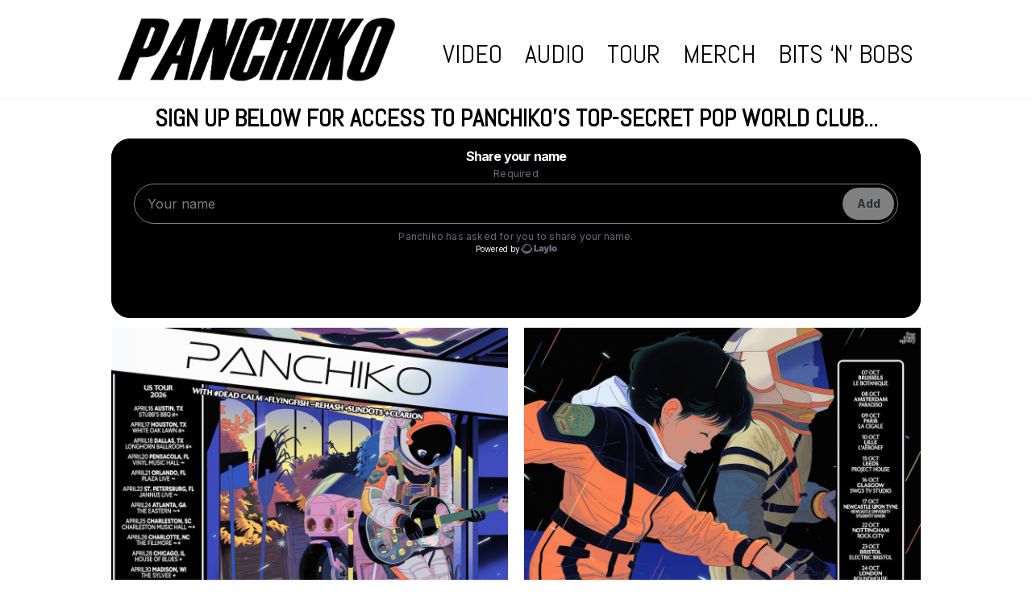

--- FILE ---
content_type: text/html
request_url: https://panchiko.net/
body_size: 23544
content:
<!DOCTYPE html>
<html lang="en-US">

<head>
	
	<meta charset="UTF-8">
	<meta name="viewport" content="width=device-width, initial-scale=1, minimum-scale=1">
	<link rel="profile" href="http://gmpg.org/xfn/11">
		<title>Panchiko &#8211; WE ALL LISTEN TO D&gt;E&gt;A&gt;T&gt;H&gt;M&gt;E&gt;T&gt;A&gt;L</title>
<meta name='robots' content='max-image-preview:large' />
<link rel='dns-prefetch' href='//www.googletagmanager.com' />
<link rel='dns-prefetch' href='//fonts.googleapis.com' />
<link rel="alternate" type="application/rss+xml" title="Panchiko &raquo; Feed" href="https://panchiko.net/feed" />
<link rel="alternate" type="application/rss+xml" title="Panchiko &raquo; Comments Feed" href="https://panchiko.net/comments/feed" />
<link rel="alternate" title="oEmbed (JSON)" type="application/json+oembed" href="https://panchiko.net/wp-json/oembed/1.0/embed?url=https%3A%2F%2Fpanchiko.net%2F" />
<link rel="alternate" title="oEmbed (XML)" type="text/xml+oembed" href="https://panchiko.net/wp-json/oembed/1.0/embed?url=https%3A%2F%2Fpanchiko.net%2F&#038;format=xml" />
<style id='wp-img-auto-sizes-contain-inline-css'>
img:is([sizes=auto i],[sizes^="auto," i]){contain-intrinsic-size:3000px 1500px}
/*# sourceURL=wp-img-auto-sizes-contain-inline-css */
</style>
<link rel='stylesheet' id='sbi_styles-css' href='https://panchiko.net/wp-content/plugins/instagram-feed/css/sbi-styles.min.css?ver=6.10.0' media='all' />
<link rel='stylesheet' id='sby_styles-css' href='https://panchiko.net/wp-content/plugins/feeds-for-youtube/css/sb-youtube-free.min.css?ver=2.4.0' media='all' />
<style id='wp-emoji-styles-inline-css'>

	img.wp-smiley, img.emoji {
		display: inline !important;
		border: none !important;
		box-shadow: none !important;
		height: 1em !important;
		width: 1em !important;
		margin: 0 0.07em !important;
		vertical-align: -0.1em !important;
		background: none !important;
		padding: 0 !important;
	}
/*# sourceURL=wp-emoji-styles-inline-css */
</style>
<style id='classic-theme-styles-inline-css'>
/*! This file is auto-generated */
.wp-block-button__link{color:#fff;background-color:#32373c;border-radius:9999px;box-shadow:none;text-decoration:none;padding:calc(.667em + 2px) calc(1.333em + 2px);font-size:1.125em}.wp-block-file__button{background:#32373c;color:#fff;text-decoration:none}
/*# sourceURL=/wp-includes/css/classic-themes.min.css */
</style>
<link rel='stylesheet' id='liza-spotify-now-playing-css' href='https://panchiko.net/wp-content/plugins/liza-spotify-widget-for-elementor/assets/css/spotify-now-playing.css?ver=2.0.0' media='all' />
<link rel='stylesheet' id='liza-spotify-artist-css' href='https://panchiko.net/wp-content/plugins/liza-spotify-widget-for-elementor/assets/css/spotify-artist.css?ver=2.0.0' media='all' />
<link rel='stylesheet' id='neve-style-css' href='https://panchiko.net/wp-content/themes/neve/style-main-new.min.css?ver=4.1.4' media='all' />
<style id='neve-style-inline-css'>
.is-menu-sidebar .header-menu-sidebar { visibility: visible; }.is-menu-sidebar.menu_sidebar_slide_left .header-menu-sidebar { transform: translate3d(0, 0, 0); left: 0; }.is-menu-sidebar.menu_sidebar_slide_right .header-menu-sidebar { transform: translate3d(0, 0, 0); right: 0; }.is-menu-sidebar.menu_sidebar_pull_right .header-menu-sidebar, .is-menu-sidebar.menu_sidebar_pull_left .header-menu-sidebar { transform: translateX(0); }.is-menu-sidebar.menu_sidebar_dropdown .header-menu-sidebar { height: auto; }.is-menu-sidebar.menu_sidebar_dropdown .header-menu-sidebar-inner { max-height: 400px; padding: 20px 0; }.is-menu-sidebar.menu_sidebar_full_canvas .header-menu-sidebar { opacity: 1; }.header-menu-sidebar .menu-item-nav-search:not(.floating) { pointer-events: none; }.header-menu-sidebar .menu-item-nav-search .is-menu-sidebar { pointer-events: unset; }@media screen and (max-width: 960px) { .builder-item.cr .item--inner { --textalign: center; --justify: center; } }
.nv-meta-list li.meta:not(:last-child):after { content:"/" }.nv-meta-list .no-mobile{
			display:none;
		}.nv-meta-list li.last::after{
			content: ""!important;
		}@media (min-width: 769px) {
			.nv-meta-list .no-mobile {
				display: inline-block;
			}
			.nv-meta-list li.last:not(:last-child)::after {
		 		content: "/" !important;
			}
		}
 :root{ --container: 748px;--postwidth:100%; --primarybtnbg: var(--nv-primary-accent); --primarybtnhoverbg: var(--nv-primary-accent); --primarybtncolor: #fff; --secondarybtncolor: var(--nv-primary-accent); --primarybtnhovercolor: #fff; --secondarybtnhovercolor: var(--nv-primary-accent);--primarybtnborderradius:3px;--secondarybtnborderradius:3px;--secondarybtnborderwidth:3px;--btnpadding:13px 15px;--primarybtnpadding:13px 15px;--secondarybtnpadding:calc(13px - 3px) calc(15px - 3px); --bodyfontfamily: Abel; --bodyfontsize: 15px; --bodylineheight: 1.6; --bodyletterspacing: 0px; --bodyfontweight: 400; --headingsfontfamily: Abel; --h1fontsize: 36px; --h1fontweight: 700; --h1lineheight: 1.2em; --h1letterspacing: 0px; --h1texttransform: none; --h2fontsize: 28px; --h2fontweight: 700; --h2lineheight: 1.3; --h2letterspacing: 0px; --h2texttransform: none; --h3fontsize: 24px; --h3fontweight: 700; --h3lineheight: 1.4; --h3letterspacing: 0px; --h3texttransform: none; --h4fontsize: 20px; --h4fontweight: 700; --h4lineheight: 1.6; --h4letterspacing: 0px; --h4texttransform: none; --h5fontsize: 16px; --h5fontweight: 700; --h5lineheight: 1.6; --h5letterspacing: 0px; --h5texttransform: none; --h6fontsize: 14px; --h6fontweight: 700; --h6lineheight: 1.6; --h6letterspacing: 0px; --h6texttransform: none;--formfieldborderwidth:2px;--formfieldborderradius:3px; --formfieldbgcolor: var(--nv-site-bg); --formfieldbordercolor: #dddddd; --formfieldcolor: var(--nv-text-color);--formfieldpadding:10px 12px; } .nv-index-posts{ --borderradius:0px; } .single-post-container .alignfull > [class*="__inner-container"], .single-post-container .alignwide > [class*="__inner-container"]{ max-width:718px } .nv-meta-list{ --avatarsize: 20px; } .single .nv-meta-list{ --avatarsize: 20px; } .nv-post-cover{ --height: 250px;--padding:40px 15px;--justify: flex-start; --textalign: left; --valign: center; } .nv-post-cover .nv-title-meta-wrap, .nv-page-title-wrap, .entry-header{ --textalign: left; } .nv-is-boxed.nv-title-meta-wrap{ --padding:40px 15px; --bgcolor: var(--nv-dark-bg); } .nv-overlay{ --opacity: 50; --blendmode: normal; } .nv-is-boxed.nv-comments-wrap{ --padding:20px; } .nv-is-boxed.comment-respond{ --padding:20px; } .single:not(.single-product), .page{ --c-vspace:0 0 0 0;; } .global-styled{ --bgcolor: var(--nv-site-bg); } .header-top{ --rowbcolor: var(--nv-light-bg); --color: var(--nv-text-color); --bgcolor: var(--nv-site-bg); } .header-main{ --rowbcolor: var(--nv-light-bg); --color: var(--nv-text-color); --bgcolor: var(--nv-site-bg); } .header-bottom{ --rowbcolor: var(--nv-light-bg); --color: var(--nv-text-color); --bgcolor: var(--nv-site-bg); } .header-menu-sidebar-bg{ --justify: flex-start; --textalign: left;--flexg: 1;--wrapdropdownwidth: auto; --color: var(--nv-text-color); --bgcolor: var(--nv-site-bg); } .header-menu-sidebar{ width: 360px; } .builder-item--logo{ --maxwidth: 200px; --fs: 24px;--padding:10px 0;--margin:0; --textalign: center;--justify: center; } .builder-item--nav-icon,.header-menu-sidebar .close-sidebar-panel .navbar-toggle{ --borderradius:0; } .builder-item--nav-icon{ --label-margin:0 5px 0 0;;--padding:10px 15px;--margin:0; } .builder-item--primary-menu{ --color: #000000; --hovercolor: #f5a718; --hovertextcolor: var(--nv-text-color); --activecolor: #f5a718; --spacing: 20px; --height: 25px;--padding:10px 0;--margin:0; --fontsize: 2em; --lineheight: 1.2em; --letterspacing: 0px; --fontweight: 500; --texttransform: none; --iconsize: 2em; } .hfg-is-group.has-primary-menu .inherit-ff{ --inheritedfw: 500; } .footer-top-inner .row{ grid-template-columns:1fr 1fr 1fr; --valign: flex-start; } .footer-top{ --rowbcolor: var(--nv-light-bg); --color: var(--nv-text-color); --bgcolor: var(--nv-site-bg); } .footer-main-inner .row{ grid-template-columns:1fr 1fr 1fr; --valign: flex-start; } .footer-main{ --rowbcolor: var(--nv-light-bg); --color: var(--nv-text-color); --bgcolor: var(--nv-site-bg); } .footer-bottom-inner .row{ grid-template-columns:1fr; --valign: flex-start; } .footer-bottom{ --rowbcolor: var(--nv-light-bg); --color: #000000; --bgcolor: var(--nv-site-bg); } @media(min-width: 576px){ :root{ --container: 992px;--postwidth:50%;--btnpadding:13px 15px;--primarybtnpadding:13px 15px;--secondarybtnpadding:calc(13px - 3px) calc(15px - 3px); --bodyfontsize: 16px; --bodylineheight: 1.6; --bodyletterspacing: 0px; --h1fontsize: 38px; --h1lineheight: 1.2em; --h1letterspacing: 0px; --h2fontsize: 30px; --h2lineheight: 1.2; --h2letterspacing: 0px; --h3fontsize: 26px; --h3lineheight: 1.4; --h3letterspacing: 0px; --h4fontsize: 22px; --h4lineheight: 1.5; --h4letterspacing: 0px; --h5fontsize: 18px; --h5lineheight: 1.6; --h5letterspacing: 0px; --h6fontsize: 14px; --h6lineheight: 1.6; --h6letterspacing: 0px; } .single-post-container .alignfull > [class*="__inner-container"], .single-post-container .alignwide > [class*="__inner-container"]{ max-width:962px } .nv-meta-list{ --avatarsize: 20px; } .single .nv-meta-list{ --avatarsize: 20px; } .nv-post-cover{ --height: 320px;--padding:60px 30px;--justify: flex-start; --textalign: left; --valign: center; } .nv-post-cover .nv-title-meta-wrap, .nv-page-title-wrap, .entry-header{ --textalign: left; } .nv-is-boxed.nv-title-meta-wrap{ --padding:60px 30px; } .nv-is-boxed.nv-comments-wrap{ --padding:30px; } .nv-is-boxed.comment-respond{ --padding:30px; } .single:not(.single-product), .page{ --c-vspace:0 0 0 0;; } .header-menu-sidebar-bg{ --justify: flex-start; --textalign: left;--flexg: 1;--wrapdropdownwidth: auto; } .header-menu-sidebar{ width: 360px; } .builder-item--logo{ --maxwidth: 350px; --fs: 24px;--padding:10px 0;--margin:0; --textalign: center;--justify: center; } .builder-item--nav-icon{ --label-margin:0 5px 0 0;;--padding:10px 15px;--margin:0; } .builder-item--primary-menu{ --spacing: 20px; --height: 25px;--padding:10px 0 010px 0;;--margin:0; --fontsize: 1.7em; --lineheight: 1.2em; --letterspacing: 0px; --iconsize: 1.7em; } }@media(min-width: 960px){ :root{ --container: 1024px;--postwidth:33.333333333333%;--btnpadding:13px 15px;--primarybtnpadding:13px 15px;--secondarybtnpadding:calc(13px - 3px) calc(15px - 3px); --bodyfontsize: 16px; --bodylineheight: 1.7; --bodyletterspacing: 0px; --h1fontsize: 40px; --h1lineheight: 1.1em; --h1letterspacing: 0px; --h2fontsize: 32px; --h2lineheight: 1.2; --h2letterspacing: 0px; --h3fontsize: 28px; --h3lineheight: 1.4; --h3letterspacing: 0px; --h4fontsize: 24px; --h4lineheight: 1.5; --h4letterspacing: 0px; --h5fontsize: 20px; --h5lineheight: 1.6; --h5letterspacing: 0px; --h6fontsize: 16px; --h6lineheight: 1.6; --h6letterspacing: 0px; } body:not(.single):not(.archive):not(.blog):not(.search):not(.error404) .neve-main > .container .col, body.post-type-archive-course .neve-main > .container .col, body.post-type-archive-llms_membership .neve-main > .container .col{ max-width: 100%; } body:not(.single):not(.archive):not(.blog):not(.search):not(.error404) .nv-sidebar-wrap, body.post-type-archive-course .nv-sidebar-wrap, body.post-type-archive-llms_membership .nv-sidebar-wrap{ max-width: 0%; } .neve-main > .archive-container .nv-index-posts.col{ max-width: 100%; } .neve-main > .archive-container .nv-sidebar-wrap{ max-width: 0%; } .neve-main > .single-post-container .nv-single-post-wrap.col{ max-width: 70%; } .single-post-container .alignfull > [class*="__inner-container"], .single-post-container .alignwide > [class*="__inner-container"]{ max-width:687px } .container-fluid.single-post-container .alignfull > [class*="__inner-container"], .container-fluid.single-post-container .alignwide > [class*="__inner-container"]{ max-width:calc(70% + 15px) } .neve-main > .single-post-container .nv-sidebar-wrap{ max-width: 30%; } .nv-meta-list{ --avatarsize: 20px; } .single .nv-meta-list{ --avatarsize: 20px; } .nv-post-cover{ --height: 400px;--padding:60px 40px;--justify: flex-start; --textalign: left; --valign: center; } .nv-post-cover .nv-title-meta-wrap, .nv-page-title-wrap, .entry-header{ --textalign: left; } .nv-is-boxed.nv-title-meta-wrap{ --padding:60px 40px; } .nv-is-boxed.nv-comments-wrap{ --padding:40px; } .nv-is-boxed.comment-respond{ --padding:40px; } .single:not(.single-product), .page{ --c-vspace:0 0 0 0;; } .header-menu-sidebar-bg{ --justify: flex-start; --textalign: left;--flexg: 1;--wrapdropdownwidth: auto; } .header-menu-sidebar{ width: 360px; } .builder-item--logo{ --maxwidth: 350px; --fs: 24px;--padding:10px 0 10px 0;;--margin:0; --textalign: center;--justify: center; } .builder-item--nav-icon{ --label-margin:0 5px 0 0;;--padding:10px 15px;--margin:0; } .builder-item--primary-menu{ --spacing: 20px; --height: 25px;--padding:10px 0 0 10px;;--margin:0; --fontsize: 2em; --lineheight: 1.5em; --letterspacing: 0px; --iconsize: 2em; } }.nv-content-wrap .elementor a:not(.button):not(.wp-block-file__button){ text-decoration: none; }:root{--nv-primary-accent:#2f5aae;--nv-secondary-accent:#2f5aae;--nv-site-bg:#ffffff;--nv-light-bg:#f4f5f7;--nv-dark-bg:#121212;--nv-text-color:#272626;--nv-text-dark-bg:#ffffff;--nv-c-1:#9463ae;--nv-c-2:#be574b;--nv-fallback-ff:Arial, Helvetica, sans-serif;}
:root{--e-global-color-nvprimaryaccent:#2f5aae;--e-global-color-nvsecondaryaccent:#2f5aae;--e-global-color-nvsitebg:#ffffff;--e-global-color-nvlightbg:#f4f5f7;--e-global-color-nvdarkbg:#121212;--e-global-color-nvtextcolor:#272626;--e-global-color-nvtextdarkbg:#ffffff;--e-global-color-nvc1:#9463ae;--e-global-color-nvc2:#be574b;}
/*# sourceURL=neve-style-inline-css */
</style>
<link rel='stylesheet' id='elementor-icons-css' href='https://panchiko.net/wp-content/plugins/elementor/assets/lib/eicons/css/elementor-icons.min.css?ver=5.34.0' media='all' />
<link rel='stylesheet' id='elementor-frontend-css' href='https://panchiko.net/wp-content/plugins/elementor/assets/css/frontend.min.css?ver=3.25.11' media='all' />
<link rel='stylesheet' id='swiper-css' href='https://panchiko.net/wp-content/plugins/elementor/assets/lib/swiper/v8/css/swiper.min.css?ver=8.4.5' media='all' />
<link rel='stylesheet' id='e-swiper-css' href='https://panchiko.net/wp-content/plugins/elementor/assets/css/conditionals/e-swiper.min.css?ver=3.25.11' media='all' />
<link rel='stylesheet' id='elementor-post-68-css' href='https://panchiko.net/wp-content/uploads/elementor/css/post-68.css?ver=1763467630' media='all' />
<link rel='stylesheet' id='custif-styles-css' href='https://panchiko.net/wp-content/plugins/custom-iframe/assets/css/style.css?ver=1.0.14' media='all' />
<link rel='stylesheet' id='sby-styles-css' href='https://panchiko.net/wp-content/plugins/feeds-for-youtube/css/sb-youtube-free.min.css?ver=2.4.0' media='all' />
<link rel='stylesheet' id='sbistyles-css' href='https://panchiko.net/wp-content/plugins/instagram-feed/css/sbi-styles.min.css?ver=6.10.0' media='all' />
<link rel='stylesheet' id='widget-heading-css' href='https://panchiko.net/wp-content/plugins/elementor/assets/css/widget-heading.min.css?ver=3.25.11' media='all' />
<link rel='stylesheet' id='widget-image-css' href='https://panchiko.net/wp-content/plugins/elementor/assets/css/widget-image.min.css?ver=3.25.11' media='all' />
<link rel='stylesheet' id='widget-divider-css' href='https://panchiko.net/wp-content/plugins/elementor/assets/css/widget-divider.min.css?ver=3.25.11' media='all' />
<link rel='stylesheet' id='elementor-post-80-css' href='https://panchiko.net/wp-content/uploads/elementor/css/post-80.css?ver=1763979428' media='all' />
<link rel='stylesheet' id='neve-google-font-abel-css' href='//fonts.googleapis.com/css?family=Abel%3A400%2C700%2C500&#038;display=swap&#038;ver=4.1.4' media='all' />
<link rel='stylesheet' id='google-fonts-1-css' href='https://fonts.googleapis.com/css?family=Abel%3A100%2C100italic%2C200%2C200italic%2C300%2C300italic%2C400%2C400italic%2C500%2C500italic%2C600%2C600italic%2C700%2C700italic%2C800%2C800italic%2C900%2C900italic%7CRoboto+Slab%3A100%2C100italic%2C200%2C200italic%2C300%2C300italic%2C400%2C400italic%2C500%2C500italic%2C600%2C600italic%2C700%2C700italic%2C800%2C800italic%2C900%2C900italic%7CRoboto%3A100%2C100italic%2C200%2C200italic%2C300%2C300italic%2C400%2C400italic%2C500%2C500italic%2C600%2C600italic%2C700%2C700italic%2C800%2C800italic%2C900%2C900italic&#038;display=swap&#038;ver=6.9' media='all' />
<link rel='stylesheet' id='elementor-icons-shared-0-css' href='https://panchiko.net/wp-content/plugins/elementor/assets/lib/font-awesome/css/fontawesome.min.css?ver=5.15.3' media='all' />
<link rel='stylesheet' id='elementor-icons-fa-brands-css' href='https://panchiko.net/wp-content/plugins/elementor/assets/lib/font-awesome/css/brands.min.css?ver=5.15.3' media='all' />
<link rel="preconnect" href="https://fonts.gstatic.com/" crossorigin><script src="https://panchiko.net/wp-includes/js/jquery/jquery.min.js?ver=3.7.1" id="jquery-core-js"></script>
<script src="https://panchiko.net/wp-includes/js/jquery/jquery-migrate.min.js?ver=3.4.1" id="jquery-migrate-js"></script>

<!-- Google tag (gtag.js) snippet added by Site Kit -->
<!-- Google Analytics snippet added by Site Kit -->
<script src="https://www.googletagmanager.com/gtag/js?id=GT-K8F6PMJ" id="google_gtagjs-js" async></script>
<script id="google_gtagjs-js-after">
window.dataLayer = window.dataLayer || [];function gtag(){dataLayer.push(arguments);}
gtag("set","linker",{"domains":["panchiko.net"]});
gtag("js", new Date());
gtag("set", "developer_id.dZTNiMT", true);
gtag("config", "GT-K8F6PMJ");
//# sourceURL=google_gtagjs-js-after
</script>
<link rel="https://api.w.org/" href="https://panchiko.net/wp-json/" /><link rel="alternate" title="JSON" type="application/json" href="https://panchiko.net/wp-json/wp/v2/pages/80" /><link rel="EditURI" type="application/rsd+xml" title="RSD" href="https://panchiko.net/xmlrpc.php?rsd" />
<meta name="generator" content="WordPress 6.9" />
<link rel="canonical" href="https://panchiko.net/" />
<link rel='shortlink' href='https://panchiko.net/' />
<meta name="generator" content="Site Kit by Google 1.170.0" /><meta name="generator" content="Elementor 3.25.11; features: additional_custom_breakpoints, e_optimized_control_loading; settings: css_print_method-external, google_font-enabled, font_display-swap">
<link rel="icon" href="https://panchiko.net/wp-content/uploads/2025/02/cropped-favicon-32x32.jpeg" sizes="32x32" />
<link rel="icon" href="https://panchiko.net/wp-content/uploads/2025/02/cropped-favicon-192x192.jpeg" sizes="192x192" />
<link rel="apple-touch-icon" href="https://panchiko.net/wp-content/uploads/2025/02/cropped-favicon-180x180.jpeg" />
<meta name="msapplication-TileImage" content="https://panchiko.net/wp-content/uploads/2025/02/cropped-favicon-270x270.jpeg" />

	<style id='global-styles-inline-css'>
:root{--wp--preset--aspect-ratio--square: 1;--wp--preset--aspect-ratio--4-3: 4/3;--wp--preset--aspect-ratio--3-4: 3/4;--wp--preset--aspect-ratio--3-2: 3/2;--wp--preset--aspect-ratio--2-3: 2/3;--wp--preset--aspect-ratio--16-9: 16/9;--wp--preset--aspect-ratio--9-16: 9/16;--wp--preset--color--black: #000000;--wp--preset--color--cyan-bluish-gray: #abb8c3;--wp--preset--color--white: #ffffff;--wp--preset--color--pale-pink: #f78da7;--wp--preset--color--vivid-red: #cf2e2e;--wp--preset--color--luminous-vivid-orange: #ff6900;--wp--preset--color--luminous-vivid-amber: #fcb900;--wp--preset--color--light-green-cyan: #7bdcb5;--wp--preset--color--vivid-green-cyan: #00d084;--wp--preset--color--pale-cyan-blue: #8ed1fc;--wp--preset--color--vivid-cyan-blue: #0693e3;--wp--preset--color--vivid-purple: #9b51e0;--wp--preset--color--neve-link-color: var(--nv-primary-accent);--wp--preset--color--neve-link-hover-color: var(--nv-secondary-accent);--wp--preset--color--nv-site-bg: var(--nv-site-bg);--wp--preset--color--nv-light-bg: var(--nv-light-bg);--wp--preset--color--nv-dark-bg: var(--nv-dark-bg);--wp--preset--color--neve-text-color: var(--nv-text-color);--wp--preset--color--nv-text-dark-bg: var(--nv-text-dark-bg);--wp--preset--color--nv-c-1: var(--nv-c-1);--wp--preset--color--nv-c-2: var(--nv-c-2);--wp--preset--gradient--vivid-cyan-blue-to-vivid-purple: linear-gradient(135deg,rgb(6,147,227) 0%,rgb(155,81,224) 100%);--wp--preset--gradient--light-green-cyan-to-vivid-green-cyan: linear-gradient(135deg,rgb(122,220,180) 0%,rgb(0,208,130) 100%);--wp--preset--gradient--luminous-vivid-amber-to-luminous-vivid-orange: linear-gradient(135deg,rgb(252,185,0) 0%,rgb(255,105,0) 100%);--wp--preset--gradient--luminous-vivid-orange-to-vivid-red: linear-gradient(135deg,rgb(255,105,0) 0%,rgb(207,46,46) 100%);--wp--preset--gradient--very-light-gray-to-cyan-bluish-gray: linear-gradient(135deg,rgb(238,238,238) 0%,rgb(169,184,195) 100%);--wp--preset--gradient--cool-to-warm-spectrum: linear-gradient(135deg,rgb(74,234,220) 0%,rgb(151,120,209) 20%,rgb(207,42,186) 40%,rgb(238,44,130) 60%,rgb(251,105,98) 80%,rgb(254,248,76) 100%);--wp--preset--gradient--blush-light-purple: linear-gradient(135deg,rgb(255,206,236) 0%,rgb(152,150,240) 100%);--wp--preset--gradient--blush-bordeaux: linear-gradient(135deg,rgb(254,205,165) 0%,rgb(254,45,45) 50%,rgb(107,0,62) 100%);--wp--preset--gradient--luminous-dusk: linear-gradient(135deg,rgb(255,203,112) 0%,rgb(199,81,192) 50%,rgb(65,88,208) 100%);--wp--preset--gradient--pale-ocean: linear-gradient(135deg,rgb(255,245,203) 0%,rgb(182,227,212) 50%,rgb(51,167,181) 100%);--wp--preset--gradient--electric-grass: linear-gradient(135deg,rgb(202,248,128) 0%,rgb(113,206,126) 100%);--wp--preset--gradient--midnight: linear-gradient(135deg,rgb(2,3,129) 0%,rgb(40,116,252) 100%);--wp--preset--font-size--small: 13px;--wp--preset--font-size--medium: 20px;--wp--preset--font-size--large: 36px;--wp--preset--font-size--x-large: 42px;--wp--preset--spacing--20: 0.44rem;--wp--preset--spacing--30: 0.67rem;--wp--preset--spacing--40: 1rem;--wp--preset--spacing--50: 1.5rem;--wp--preset--spacing--60: 2.25rem;--wp--preset--spacing--70: 3.38rem;--wp--preset--spacing--80: 5.06rem;--wp--preset--shadow--natural: 6px 6px 9px rgba(0, 0, 0, 0.2);--wp--preset--shadow--deep: 12px 12px 50px rgba(0, 0, 0, 0.4);--wp--preset--shadow--sharp: 6px 6px 0px rgba(0, 0, 0, 0.2);--wp--preset--shadow--outlined: 6px 6px 0px -3px rgb(255, 255, 255), 6px 6px rgb(0, 0, 0);--wp--preset--shadow--crisp: 6px 6px 0px rgb(0, 0, 0);}:where(.is-layout-flex){gap: 0.5em;}:where(.is-layout-grid){gap: 0.5em;}body .is-layout-flex{display: flex;}.is-layout-flex{flex-wrap: wrap;align-items: center;}.is-layout-flex > :is(*, div){margin: 0;}body .is-layout-grid{display: grid;}.is-layout-grid > :is(*, div){margin: 0;}:where(.wp-block-columns.is-layout-flex){gap: 2em;}:where(.wp-block-columns.is-layout-grid){gap: 2em;}:where(.wp-block-post-template.is-layout-flex){gap: 1.25em;}:where(.wp-block-post-template.is-layout-grid){gap: 1.25em;}.has-black-color{color: var(--wp--preset--color--black) !important;}.has-cyan-bluish-gray-color{color: var(--wp--preset--color--cyan-bluish-gray) !important;}.has-white-color{color: var(--wp--preset--color--white) !important;}.has-pale-pink-color{color: var(--wp--preset--color--pale-pink) !important;}.has-vivid-red-color{color: var(--wp--preset--color--vivid-red) !important;}.has-luminous-vivid-orange-color{color: var(--wp--preset--color--luminous-vivid-orange) !important;}.has-luminous-vivid-amber-color{color: var(--wp--preset--color--luminous-vivid-amber) !important;}.has-light-green-cyan-color{color: var(--wp--preset--color--light-green-cyan) !important;}.has-vivid-green-cyan-color{color: var(--wp--preset--color--vivid-green-cyan) !important;}.has-pale-cyan-blue-color{color: var(--wp--preset--color--pale-cyan-blue) !important;}.has-vivid-cyan-blue-color{color: var(--wp--preset--color--vivid-cyan-blue) !important;}.has-vivid-purple-color{color: var(--wp--preset--color--vivid-purple) !important;}.has-neve-link-color-color{color: var(--wp--preset--color--neve-link-color) !important;}.has-neve-link-hover-color-color{color: var(--wp--preset--color--neve-link-hover-color) !important;}.has-nv-site-bg-color{color: var(--wp--preset--color--nv-site-bg) !important;}.has-nv-light-bg-color{color: var(--wp--preset--color--nv-light-bg) !important;}.has-nv-dark-bg-color{color: var(--wp--preset--color--nv-dark-bg) !important;}.has-neve-text-color-color{color: var(--wp--preset--color--neve-text-color) !important;}.has-nv-text-dark-bg-color{color: var(--wp--preset--color--nv-text-dark-bg) !important;}.has-nv-c-1-color{color: var(--wp--preset--color--nv-c-1) !important;}.has-nv-c-2-color{color: var(--wp--preset--color--nv-c-2) !important;}.has-black-background-color{background-color: var(--wp--preset--color--black) !important;}.has-cyan-bluish-gray-background-color{background-color: var(--wp--preset--color--cyan-bluish-gray) !important;}.has-white-background-color{background-color: var(--wp--preset--color--white) !important;}.has-pale-pink-background-color{background-color: var(--wp--preset--color--pale-pink) !important;}.has-vivid-red-background-color{background-color: var(--wp--preset--color--vivid-red) !important;}.has-luminous-vivid-orange-background-color{background-color: var(--wp--preset--color--luminous-vivid-orange) !important;}.has-luminous-vivid-amber-background-color{background-color: var(--wp--preset--color--luminous-vivid-amber) !important;}.has-light-green-cyan-background-color{background-color: var(--wp--preset--color--light-green-cyan) !important;}.has-vivid-green-cyan-background-color{background-color: var(--wp--preset--color--vivid-green-cyan) !important;}.has-pale-cyan-blue-background-color{background-color: var(--wp--preset--color--pale-cyan-blue) !important;}.has-vivid-cyan-blue-background-color{background-color: var(--wp--preset--color--vivid-cyan-blue) !important;}.has-vivid-purple-background-color{background-color: var(--wp--preset--color--vivid-purple) !important;}.has-neve-link-color-background-color{background-color: var(--wp--preset--color--neve-link-color) !important;}.has-neve-link-hover-color-background-color{background-color: var(--wp--preset--color--neve-link-hover-color) !important;}.has-nv-site-bg-background-color{background-color: var(--wp--preset--color--nv-site-bg) !important;}.has-nv-light-bg-background-color{background-color: var(--wp--preset--color--nv-light-bg) !important;}.has-nv-dark-bg-background-color{background-color: var(--wp--preset--color--nv-dark-bg) !important;}.has-neve-text-color-background-color{background-color: var(--wp--preset--color--neve-text-color) !important;}.has-nv-text-dark-bg-background-color{background-color: var(--wp--preset--color--nv-text-dark-bg) !important;}.has-nv-c-1-background-color{background-color: var(--wp--preset--color--nv-c-1) !important;}.has-nv-c-2-background-color{background-color: var(--wp--preset--color--nv-c-2) !important;}.has-black-border-color{border-color: var(--wp--preset--color--black) !important;}.has-cyan-bluish-gray-border-color{border-color: var(--wp--preset--color--cyan-bluish-gray) !important;}.has-white-border-color{border-color: var(--wp--preset--color--white) !important;}.has-pale-pink-border-color{border-color: var(--wp--preset--color--pale-pink) !important;}.has-vivid-red-border-color{border-color: var(--wp--preset--color--vivid-red) !important;}.has-luminous-vivid-orange-border-color{border-color: var(--wp--preset--color--luminous-vivid-orange) !important;}.has-luminous-vivid-amber-border-color{border-color: var(--wp--preset--color--luminous-vivid-amber) !important;}.has-light-green-cyan-border-color{border-color: var(--wp--preset--color--light-green-cyan) !important;}.has-vivid-green-cyan-border-color{border-color: var(--wp--preset--color--vivid-green-cyan) !important;}.has-pale-cyan-blue-border-color{border-color: var(--wp--preset--color--pale-cyan-blue) !important;}.has-vivid-cyan-blue-border-color{border-color: var(--wp--preset--color--vivid-cyan-blue) !important;}.has-vivid-purple-border-color{border-color: var(--wp--preset--color--vivid-purple) !important;}.has-neve-link-color-border-color{border-color: var(--wp--preset--color--neve-link-color) !important;}.has-neve-link-hover-color-border-color{border-color: var(--wp--preset--color--neve-link-hover-color) !important;}.has-nv-site-bg-border-color{border-color: var(--wp--preset--color--nv-site-bg) !important;}.has-nv-light-bg-border-color{border-color: var(--wp--preset--color--nv-light-bg) !important;}.has-nv-dark-bg-border-color{border-color: var(--wp--preset--color--nv-dark-bg) !important;}.has-neve-text-color-border-color{border-color: var(--wp--preset--color--neve-text-color) !important;}.has-nv-text-dark-bg-border-color{border-color: var(--wp--preset--color--nv-text-dark-bg) !important;}.has-nv-c-1-border-color{border-color: var(--wp--preset--color--nv-c-1) !important;}.has-nv-c-2-border-color{border-color: var(--wp--preset--color--nv-c-2) !important;}.has-vivid-cyan-blue-to-vivid-purple-gradient-background{background: var(--wp--preset--gradient--vivid-cyan-blue-to-vivid-purple) !important;}.has-light-green-cyan-to-vivid-green-cyan-gradient-background{background: var(--wp--preset--gradient--light-green-cyan-to-vivid-green-cyan) !important;}.has-luminous-vivid-amber-to-luminous-vivid-orange-gradient-background{background: var(--wp--preset--gradient--luminous-vivid-amber-to-luminous-vivid-orange) !important;}.has-luminous-vivid-orange-to-vivid-red-gradient-background{background: var(--wp--preset--gradient--luminous-vivid-orange-to-vivid-red) !important;}.has-very-light-gray-to-cyan-bluish-gray-gradient-background{background: var(--wp--preset--gradient--very-light-gray-to-cyan-bluish-gray) !important;}.has-cool-to-warm-spectrum-gradient-background{background: var(--wp--preset--gradient--cool-to-warm-spectrum) !important;}.has-blush-light-purple-gradient-background{background: var(--wp--preset--gradient--blush-light-purple) !important;}.has-blush-bordeaux-gradient-background{background: var(--wp--preset--gradient--blush-bordeaux) !important;}.has-luminous-dusk-gradient-background{background: var(--wp--preset--gradient--luminous-dusk) !important;}.has-pale-ocean-gradient-background{background: var(--wp--preset--gradient--pale-ocean) !important;}.has-electric-grass-gradient-background{background: var(--wp--preset--gradient--electric-grass) !important;}.has-midnight-gradient-background{background: var(--wp--preset--gradient--midnight) !important;}.has-small-font-size{font-size: var(--wp--preset--font-size--small) !important;}.has-medium-font-size{font-size: var(--wp--preset--font-size--medium) !important;}.has-large-font-size{font-size: var(--wp--preset--font-size--large) !important;}.has-x-large-font-size{font-size: var(--wp--preset--font-size--x-large) !important;}
/*# sourceURL=global-styles-inline-css */
</style>
</head>

<body  class="home wp-singular page-template page-template-page-templates page-template-template-pagebuilder-full-width page-template-page-templatestemplate-pagebuilder-full-width-php page page-id-80 wp-custom-logo wp-theme-neve  nv-blog-grid nv-sidebar-full-width menu_sidebar_slide_left elementor-default elementor-kit-68 elementor-page elementor-page-80 nv-template" id="neve_body"  >
<div class="wrapper">
	
	<header class="header"  >
		<a class="neve-skip-link show-on-focus" href="#content" >
			Skip to content		</a>
		<div id="header-grid"  class="hfg_header site-header">
	<div class="header--row header-top hide-on-mobile hide-on-tablet layout-full-contained header--row"
	data-row-id="top" data-show-on="desktop">

	<div
		class="header--row-inner header-top-inner">
		<div class="container">
			<div
				class="row row--wrapper"
				data-section="hfg_header_layout_top" >
				<div class="hfg-slot left"><div class="builder-item desktop-center"><div class="item--inner builder-item--logo"
		data-section="title_tagline"
		data-item-id="logo">
	
<div class="site-logo">
	<a class="brand" href="https://panchiko.net/" aria-label="Panchiko WE ALL LISTEN TO D&gt;E&gt;A&gt;T&gt;H&gt;M&gt;E&gt;T&gt;A&gt;L" rel="home"><img fetchpriority="high" width="1005" height="247" src="https://panchiko.net/wp-content/uploads/2023/04/PANCHIKO_LOGO_Small.png" class="neve-site-logo skip-lazy" alt="" data-variant="logo" decoding="async" srcset="https://panchiko.net/wp-content/uploads/2023/04/PANCHIKO_LOGO_Small.png 1005w, https://panchiko.net/wp-content/uploads/2023/04/PANCHIKO_LOGO_Small-300x74.png 300w, https://panchiko.net/wp-content/uploads/2023/04/PANCHIKO_LOGO_Small-768x189.png 768w" sizes="(max-width: 1005px) 100vw, 1005px" /></a></div>
	</div>

</div></div><div class="hfg-slot right"><div class="builder-item has-nav"><div class="item--inner builder-item--primary-menu has_menu"
		data-section="header_menu_primary"
		data-item-id="primary-menu">
	<div class="nv-nav-wrap">
	<div role="navigation" class="nav-menu-primary"
			aria-label="Primary Menu">

		<ul id="nv-primary-navigation-top" class="primary-menu-ul nav-ul menu-desktop"><li id="menu-item-180" class="menu-item menu-item-type-post_type menu-item-object-page menu-item-180"><div class="wrap"><a href="https://panchiko.net/video">VIDEO</a></div></li>
<li id="menu-item-179" class="menu-item menu-item-type-post_type menu-item-object-page menu-item-179"><div class="wrap"><a href="https://panchiko.net/audio">AUDIO</a></div></li>
<li id="menu-item-178" class="menu-item menu-item-type-post_type menu-item-object-page menu-item-178"><div class="wrap"><a href="https://panchiko.net/tour">TOUR</a></div></li>
<li id="menu-item-101" class="menu-item menu-item-type-custom menu-item-object-custom menu-item-101"><div class="wrap"><a target="_blank" href="https://panchiko.bandcamp.com/merch">MERCH</a></div></li>
<li id="menu-item-384" class="menu-item menu-item-type-post_type menu-item-object-page menu-item-384"><div class="wrap"><a href="https://panchiko.net/bits-n-bobs">BITS &#8216;N&#8217; BOBS</a></div></li>
</ul>	</div>
</div>

	</div>

</div></div>							</div>
		</div>
	</div>
</div>


<nav class="header--row header-main hide-on-desktop layout-full-contained nv-navbar header--row"
	data-row-id="main" data-show-on="mobile">

	<div
		class="header--row-inner header-main-inner">
		<div class="container">
			<div
				class="row row--wrapper"
				data-section="hfg_header_layout_main" >
				<div class="hfg-slot left"><div class="builder-item tablet-center mobile-center"><div class="item--inner builder-item--logo"
		data-section="title_tagline"
		data-item-id="logo">
	
<div class="site-logo">
	<a class="brand" href="https://panchiko.net/" aria-label="Panchiko WE ALL LISTEN TO D&gt;E&gt;A&gt;T&gt;H&gt;M&gt;E&gt;T&gt;A&gt;L" rel="home"><img fetchpriority="high" width="1005" height="247" src="https://panchiko.net/wp-content/uploads/2023/04/PANCHIKO_LOGO_Small.png" class="neve-site-logo skip-lazy" alt="" data-variant="logo" decoding="async" srcset="https://panchiko.net/wp-content/uploads/2023/04/PANCHIKO_LOGO_Small.png 1005w, https://panchiko.net/wp-content/uploads/2023/04/PANCHIKO_LOGO_Small-300x74.png 300w, https://panchiko.net/wp-content/uploads/2023/04/PANCHIKO_LOGO_Small-768x189.png 768w" sizes="(max-width: 1005px) 100vw, 1005px" /></a></div>
	</div>

</div></div><div class="hfg-slot right"><div class="builder-item tablet-left mobile-left"><div class="item--inner builder-item--nav-icon"
		data-section="header_menu_icon"
		data-item-id="nav-icon">
	<div class="menu-mobile-toggle item-button navbar-toggle-wrapper">
	<button type="button" class=" navbar-toggle"
			value="Navigation Menu"
					aria-label="Navigation Menu "
			aria-expanded="false" onclick="if('undefined' !== typeof toggleAriaClick ) { toggleAriaClick() }">
					<span class="bars">
				<span class="icon-bar"></span>
				<span class="icon-bar"></span>
				<span class="icon-bar"></span>
			</span>
					<span class="screen-reader-text">Navigation Menu</span>
	</button>
</div> <!--.navbar-toggle-wrapper-->


	</div>

</div></div>							</div>
		</div>
	</div>
</nav>

<div
		id="header-menu-sidebar" class="header-menu-sidebar tcb menu-sidebar-panel slide_left hfg-pe"
		data-row-id="sidebar">
	<div id="header-menu-sidebar-bg" class="header-menu-sidebar-bg">
				<div class="close-sidebar-panel navbar-toggle-wrapper">
			<button type="button" class="hamburger is-active  navbar-toggle active" 					value="Navigation Menu"
					aria-label="Navigation Menu "
					aria-expanded="false" onclick="if('undefined' !== typeof toggleAriaClick ) { toggleAriaClick() }">
								<span class="bars">
						<span class="icon-bar"></span>
						<span class="icon-bar"></span>
						<span class="icon-bar"></span>
					</span>
								<span class="screen-reader-text">
			Navigation Menu					</span>
			</button>
		</div>
					<div id="header-menu-sidebar-inner" class="header-menu-sidebar-inner tcb ">
						<div class="builder-item has-nav"><div class="item--inner builder-item--primary-menu has_menu"
		data-section="header_menu_primary"
		data-item-id="primary-menu">
	<div class="nv-nav-wrap">
	<div role="navigation" class="nav-menu-primary"
			aria-label="Primary Menu">

		<ul id="nv-primary-navigation-sidebar" class="primary-menu-ul nav-ul menu-mobile"><li class="menu-item menu-item-type-post_type menu-item-object-page menu-item-180"><div class="wrap"><a href="https://panchiko.net/video">VIDEO</a></div></li>
<li class="menu-item menu-item-type-post_type menu-item-object-page menu-item-179"><div class="wrap"><a href="https://panchiko.net/audio">AUDIO</a></div></li>
<li class="menu-item menu-item-type-post_type menu-item-object-page menu-item-178"><div class="wrap"><a href="https://panchiko.net/tour">TOUR</a></div></li>
<li class="menu-item menu-item-type-custom menu-item-object-custom menu-item-101"><div class="wrap"><a target="_blank" href="https://panchiko.bandcamp.com/merch">MERCH</a></div></li>
<li class="menu-item menu-item-type-post_type menu-item-object-page menu-item-384"><div class="wrap"><a href="https://panchiko.net/bits-n-bobs">BITS &#8216;N&#8217; BOBS</a></div></li>
</ul>	</div>
</div>

	</div>

</div>					</div>
	</div>
</div>
<div class="header-menu-sidebar-overlay hfg-ov hfg-pe" onclick="if('undefined' !== typeof toggleAriaClick ) { toggleAriaClick() }"></div>
</div>
	</header>

	<style>.nav-ul li:focus-within .wrap.active + .sub-menu { opacity: 1; visibility: visible; }.nav-ul li.neve-mega-menu:focus-within .wrap.active + .sub-menu { display: grid; }.nav-ul li > .wrap { display: flex; align-items: center; position: relative; padding: 0 4px; }.nav-ul:not(.menu-mobile):not(.neve-mega-menu) > li > .wrap > a { padding-top: 1px }</style>

	
	<main id="content" class="neve-main">

		<div data-elementor-type="wp-page" data-elementor-id="80" class="elementor elementor-80">
						<section class="elementor-section elementor-top-section elementor-element elementor-element-3d91a0d elementor-section-boxed elementor-section-height-default elementor-section-height-default" data-id="3d91a0d" data-element_type="section">
						<div class="elementor-container elementor-column-gap-default">
					<div class="elementor-column elementor-col-100 elementor-top-column elementor-element elementor-element-ff8f219" data-id="ff8f219" data-element_type="column">
			<div class="elementor-widget-wrap elementor-element-populated">
						<div class="elementor-element elementor-element-ebc4714 elementor-widget elementor-widget-heading" data-id="ebc4714" data-element_type="widget" data-widget_type="heading.default">
				<div class="elementor-widget-container">
			<h1 class="elementor-heading-title elementor-size-default">SIGN UP BELOW FOR ACCESS TO PANCHIKO'S TOP-SECRET POP WORLD CLUB...</h1>		</div>
				</div>
					</div>
		</div>
					</div>
		</section>
				<section class="elementor-section elementor-top-section elementor-element elementor-element-8495fe1 elementor-section-boxed elementor-section-height-default elementor-section-height-default" data-id="8495fe1" data-element_type="section">
						<div class="elementor-container elementor-column-gap-default">
					<div class="elementor-column elementor-col-100 elementor-top-column elementor-element elementor-element-ab3953e" data-id="ab3953e" data-element_type="column">
			<div class="elementor-widget-wrap elementor-element-populated">
						<div class="elementor-element elementor-element-eac8a09 elementor-widget elementor-widget-custif_iframe_widget" data-id="eac8a09" data-element_type="widget" data-settings="{&quot;_animation&quot;:&quot;none&quot;,&quot;_animation_delay&quot;:0}" data-widget_type="custif_iframe_widget.default">
				<div class="elementor-widget-container">
					<div class="custif-iframe-wrapper" id="custif-iframe-eac8a09">
												<iframe scrolling="no" data-refresh-interval="0" src="https://laylo.com/panchiko/profile/embed?theme=dark"></iframe>										</div>
				</div>
				</div>
					</div>
		</div>
					</div>
		</section>
				<section class="elementor-section elementor-top-section elementor-element elementor-element-e2f0c3d elementor-section-boxed elementor-section-height-default elementor-section-height-default" data-id="e2f0c3d" data-element_type="section">
						<div class="elementor-container elementor-column-gap-default">
					<div class="elementor-column elementor-col-50 elementor-top-column elementor-element elementor-element-9b9e35e" data-id="9b9e35e" data-element_type="column">
			<div class="elementor-widget-wrap elementor-element-populated">
						<div class="elementor-element elementor-element-0eb47bb elementor-widget elementor-widget-image" data-id="0eb47bb" data-element_type="widget" data-widget_type="image.default">
				<div class="elementor-widget-container">
														<a href="https://panchiko.net/tour">
							<img decoding="async" width="1024" height="1024" src="https://panchiko.net/wp-content/uploads/2025/11/Panchiko-Spring-2026-Alt-Poster-1x1-V4.jpg" class="attachment-large size-large wp-image-1074" alt="" srcset="https://panchiko.net/wp-content/uploads/2025/11/Panchiko-Spring-2026-Alt-Poster-1x1-V4.jpg 1024w, https://panchiko.net/wp-content/uploads/2025/11/Panchiko-Spring-2026-Alt-Poster-1x1-V4-150x150.jpg 150w, https://panchiko.net/wp-content/uploads/2025/11/Panchiko-Spring-2026-Alt-Poster-1x1-V4-300x300.jpg 300w, https://panchiko.net/wp-content/uploads/2025/11/Panchiko-Spring-2026-Alt-Poster-1x1-V4-768x768.jpg 768w" sizes="(max-width: 1024px) 100vw, 1024px" />								</a>
													</div>
				</div>
					</div>
		</div>
				<div class="elementor-column elementor-col-50 elementor-top-column elementor-element elementor-element-8dd86b3" data-id="8dd86b3" data-element_type="column">
			<div class="elementor-widget-wrap elementor-element-populated">
						<div class="elementor-element elementor-element-b5cf627 elementor-widget elementor-widget-image" data-id="b5cf627" data-element_type="widget" data-widget_type="image.default">
				<div class="elementor-widget-container">
														<a href="https://panchiko.net/tour">
							<img decoding="async" width="1024" height="1024" src="https://panchiko.net/wp-content/uploads/2025/11/Panchiko-UK-2026-Alt-Poster-1x1-V3.jpg" class="attachment-large size-large wp-image-1077" alt="" srcset="https://panchiko.net/wp-content/uploads/2025/11/Panchiko-UK-2026-Alt-Poster-1x1-V3.jpg 1024w, https://panchiko.net/wp-content/uploads/2025/11/Panchiko-UK-2026-Alt-Poster-1x1-V3-150x150.jpg 150w, https://panchiko.net/wp-content/uploads/2025/11/Panchiko-UK-2026-Alt-Poster-1x1-V3-300x300.jpg 300w, https://panchiko.net/wp-content/uploads/2025/11/Panchiko-UK-2026-Alt-Poster-1x1-V3-768x768.jpg 768w" sizes="(max-width: 1024px) 100vw, 1024px" />								</a>
													</div>
				</div>
					</div>
		</div>
					</div>
		</section>
				<section class="elementor-section elementor-top-section elementor-element elementor-element-5205549 elementor-section-boxed elementor-section-height-default elementor-section-height-default" data-id="5205549" data-element_type="section">
						<div class="elementor-container elementor-column-gap-default">
					<div class="elementor-column elementor-col-100 elementor-top-column elementor-element elementor-element-3177757" data-id="3177757" data-element_type="column">
			<div class="elementor-widget-wrap elementor-element-populated">
						<div class="elementor-element elementor-element-a1c17fd elementor-widget elementor-widget-spotify-embed" data-id="a1c17fd" data-element_type="widget" data-widget_type="spotify-embed.default">
				<div class="elementor-widget-container">
			        <div class="spotify-embed-wrapper">
            <iframe 
                src="https://open.spotify.com/embed/playlist/6JeqSIedeybEsNHZlIjyNH?theme=1"
                width="100%" 
                height="352" 
                frameborder="0" 
                allowtransparency="true" 
                allow="encrypted-media"
            ></iframe>
        </div>
        		</div>
				</div>
					</div>
		</div>
					</div>
		</section>
				<section class="elementor-section elementor-top-section elementor-element elementor-element-181409a elementor-section-boxed elementor-section-height-default elementor-section-height-default" data-id="181409a" data-element_type="section">
						<div class="elementor-container elementor-column-gap-default">
					<div class="elementor-column elementor-col-100 elementor-top-column elementor-element elementor-element-b190f02" data-id="b190f02" data-element_type="column">
			<div class="elementor-widget-wrap elementor-element-populated">
						<div class="elementor-element elementor-element-3303b48 elementor-widget elementor-widget-shortcode" data-id="3303b48" data-element_type="widget" data-widget_type="shortcode.default">
				<div class="elementor-widget-container">
					<div class="elementor-shortcode">
<div id="sb_instagram"  class="sbi sbi_mob_col_2 sbi_tab_col_4 sbi_col_4 sbi_width_resp" style="padding-bottom: 10px;"	 data-feedid="*1"  data-res="auto" data-cols="4" data-colsmobile="2" data-colstablet="4" data-num="16" data-nummobile="16" data-item-padding="5"	 data-shortcode-atts="{&quot;feed&quot;:&quot;1&quot;}"  data-postid="80" data-locatornonce="26552f75b9" data-imageaspectratio="1:1" data-sbi-flags="favorLocal">
	
	<div id="sbi_images"  style="gap: 10px;">
		<div class="sbi_item sbi_type_carousel sbi_new sbi_transition"
	id="sbi_18068938433149270" data-date="1767981600">
	<div class="sbi_photo_wrap">
		<a class="sbi_photo" href="https://www.instagram.com/p/DTTJi5bArhV/" target="_blank" rel="noopener nofollow"
			data-full-res="https://scontent-fra5-2.cdninstagram.com/v/t51.82787-15/610881408_18087682031012827_2504423136315381196_n.jpg?stp=dst-jpg_e35_tt6&#038;_nc_cat=109&#038;ccb=7-5&#038;_nc_sid=18de74&#038;efg=eyJlZmdfdGFnIjoiQ0FST1VTRUxfSVRFTS5iZXN0X2ltYWdlX3VybGdlbi5DMyJ9&#038;_nc_ohc=Vfsr4ay7WjkQ7kNvwE48P86&#038;_nc_oc=AdlSCWHRnIMYEQFy0sxGWlK29g_MjMHVud6fwUWSjwfhfdiQ45iukjfgMXhZCSj7zTM&#038;_nc_zt=23&#038;_nc_ht=scontent-fra5-2.cdninstagram.com&#038;edm=ANo9K5cEAAAA&#038;_nc_gid=pttmaowbT0ZuCh0CSUMFFg&#038;oh=00_Afo7_FBdeZSdoXXZe5qKg2_gmqg_YztPwFdx_FFkA0-m0w&#038;oe=69717209"
			data-img-src-set="{&quot;d&quot;:&quot;https:\/\/scontent-fra5-2.cdninstagram.com\/v\/t51.82787-15\/610881408_18087682031012827_2504423136315381196_n.jpg?stp=dst-jpg_e35_tt6&amp;_nc_cat=109&amp;ccb=7-5&amp;_nc_sid=18de74&amp;efg=eyJlZmdfdGFnIjoiQ0FST1VTRUxfSVRFTS5iZXN0X2ltYWdlX3VybGdlbi5DMyJ9&amp;_nc_ohc=Vfsr4ay7WjkQ7kNvwE48P86&amp;_nc_oc=AdlSCWHRnIMYEQFy0sxGWlK29g_MjMHVud6fwUWSjwfhfdiQ45iukjfgMXhZCSj7zTM&amp;_nc_zt=23&amp;_nc_ht=scontent-fra5-2.cdninstagram.com&amp;edm=ANo9K5cEAAAA&amp;_nc_gid=pttmaowbT0ZuCh0CSUMFFg&amp;oh=00_Afo7_FBdeZSdoXXZe5qKg2_gmqg_YztPwFdx_FFkA0-m0w&amp;oe=69717209&quot;,&quot;150&quot;:&quot;https:\/\/scontent-fra5-2.cdninstagram.com\/v\/t51.82787-15\/610881408_18087682031012827_2504423136315381196_n.jpg?stp=dst-jpg_e35_tt6&amp;_nc_cat=109&amp;ccb=7-5&amp;_nc_sid=18de74&amp;efg=eyJlZmdfdGFnIjoiQ0FST1VTRUxfSVRFTS5iZXN0X2ltYWdlX3VybGdlbi5DMyJ9&amp;_nc_ohc=Vfsr4ay7WjkQ7kNvwE48P86&amp;_nc_oc=AdlSCWHRnIMYEQFy0sxGWlK29g_MjMHVud6fwUWSjwfhfdiQ45iukjfgMXhZCSj7zTM&amp;_nc_zt=23&amp;_nc_ht=scontent-fra5-2.cdninstagram.com&amp;edm=ANo9K5cEAAAA&amp;_nc_gid=pttmaowbT0ZuCh0CSUMFFg&amp;oh=00_Afo7_FBdeZSdoXXZe5qKg2_gmqg_YztPwFdx_FFkA0-m0w&amp;oe=69717209&quot;,&quot;320&quot;:&quot;https:\/\/scontent-fra5-2.cdninstagram.com\/v\/t51.82787-15\/610881408_18087682031012827_2504423136315381196_n.jpg?stp=dst-jpg_e35_tt6&amp;_nc_cat=109&amp;ccb=7-5&amp;_nc_sid=18de74&amp;efg=eyJlZmdfdGFnIjoiQ0FST1VTRUxfSVRFTS5iZXN0X2ltYWdlX3VybGdlbi5DMyJ9&amp;_nc_ohc=Vfsr4ay7WjkQ7kNvwE48P86&amp;_nc_oc=AdlSCWHRnIMYEQFy0sxGWlK29g_MjMHVud6fwUWSjwfhfdiQ45iukjfgMXhZCSj7zTM&amp;_nc_zt=23&amp;_nc_ht=scontent-fra5-2.cdninstagram.com&amp;edm=ANo9K5cEAAAA&amp;_nc_gid=pttmaowbT0ZuCh0CSUMFFg&amp;oh=00_Afo7_FBdeZSdoXXZe5qKg2_gmqg_YztPwFdx_FFkA0-m0w&amp;oe=69717209&quot;,&quot;640&quot;:&quot;https:\/\/scontent-fra5-2.cdninstagram.com\/v\/t51.82787-15\/610881408_18087682031012827_2504423136315381196_n.jpg?stp=dst-jpg_e35_tt6&amp;_nc_cat=109&amp;ccb=7-5&amp;_nc_sid=18de74&amp;efg=eyJlZmdfdGFnIjoiQ0FST1VTRUxfSVRFTS5iZXN0X2ltYWdlX3VybGdlbi5DMyJ9&amp;_nc_ohc=Vfsr4ay7WjkQ7kNvwE48P86&amp;_nc_oc=AdlSCWHRnIMYEQFy0sxGWlK29g_MjMHVud6fwUWSjwfhfdiQ45iukjfgMXhZCSj7zTM&amp;_nc_zt=23&amp;_nc_ht=scontent-fra5-2.cdninstagram.com&amp;edm=ANo9K5cEAAAA&amp;_nc_gid=pttmaowbT0ZuCh0CSUMFFg&amp;oh=00_Afo7_FBdeZSdoXXZe5qKg2_gmqg_YztPwFdx_FFkA0-m0w&amp;oe=69717209&quot;}">
			<span class="sbi-screenreader">HAPPY NEW YEAR TO OUR 2026 HUMAN CHUMS! 
I hope ev</span>
			<svg class="svg-inline--fa fa-clone fa-w-16 sbi_lightbox_carousel_icon" aria-hidden="true" aria-label="Clone" data-fa-proƒcessed="" data-prefix="far" data-icon="clone" role="img" xmlns="http://www.w3.org/2000/svg" viewBox="0 0 512 512">
                    <path fill="currentColor" d="M464 0H144c-26.51 0-48 21.49-48 48v48H48c-26.51 0-48 21.49-48 48v320c0 26.51 21.49 48 48 48h320c26.51 0 48-21.49 48-48v-48h48c26.51 0 48-21.49 48-48V48c0-26.51-21.49-48-48-48zM362 464H54a6 6 0 0 1-6-6V150a6 6 0 0 1 6-6h42v224c0 26.51 21.49 48 48 48h224v42a6 6 0 0 1-6 6zm96-96H150a6 6 0 0 1-6-6V54a6 6 0 0 1 6-6h308a6 6 0 0 1 6 6v308a6 6 0 0 1-6 6z"></path>
                </svg>						<img decoding="async" src="https://panchiko.net/wp-content/plugins/instagram-feed/img/placeholder.png" alt="HAPPY NEW YEAR TO OUR 2026 HUMAN CHUMS! 
I hope everyone’s having ultra fun. 

Woweeeee!  The extra show we added in Anaheim, CA has sold out AGAIN!  So here’s ANOTHER! 🚨 ANAHEIM NUMBER 3! - 13th May 2026, 🚨 TICKETS ON SALE NOW! 
We’ll be playing with our esteemed music chums @lsdandthesearchforgod_ and @clarionband 

🚨 OUR SHOW IN SAN LUIS OBISPO HAS SOLD OUT TOO! Wooooo! 🚨 

Without wishing to spook our ticketless chums, I’d most certainly advise popping a ticket in your digital basket for the pop show you wish to attend! 
Lots more fantastical news and treats to come soon!" aria-hidden="true">
		</a>
	</div>
</div><div class="sbi_item sbi_type_image sbi_new sbi_transition"
	id="sbi_18086690422975497" data-date="1764175820">
	<div class="sbi_photo_wrap">
		<a class="sbi_photo" href="https://www.instagram.com/p/DRhulBdgiLT/" target="_blank" rel="noopener nofollow"
			data-full-res="https://scontent-fra3-1.cdninstagram.com/v/t51.82787-15/587065181_18083757656012827_5557037275145052417_n.jpg?stp=dst-jpg_e35_tt6&#038;_nc_cat=103&#038;ccb=7-5&#038;_nc_sid=18de74&#038;efg=eyJlZmdfdGFnIjoiRkVFRC5iZXN0X2ltYWdlX3VybGdlbi5DMyJ9&#038;_nc_ohc=Ge5ulmf_3h8Q7kNvwE7oSgZ&#038;_nc_oc=Adlqr_HvEyySrTOK0xE7rY7f9ftNfAyVQy5wHdMhillCHQMp0NeZcU0tOz4wbs6ruHA&#038;_nc_zt=23&#038;_nc_ht=scontent-fra3-1.cdninstagram.com&#038;edm=ANo9K5cEAAAA&#038;_nc_gid=pttmaowbT0ZuCh0CSUMFFg&#038;oh=00_Afpd-ghhuqyK--BlXPabcrlDxOmQagk7xjFe0Let-GaSwg&#038;oe=69716234"
			data-img-src-set="{&quot;d&quot;:&quot;https:\/\/scontent-fra3-1.cdninstagram.com\/v\/t51.82787-15\/587065181_18083757656012827_5557037275145052417_n.jpg?stp=dst-jpg_e35_tt6&amp;_nc_cat=103&amp;ccb=7-5&amp;_nc_sid=18de74&amp;efg=eyJlZmdfdGFnIjoiRkVFRC5iZXN0X2ltYWdlX3VybGdlbi5DMyJ9&amp;_nc_ohc=Ge5ulmf_3h8Q7kNvwE7oSgZ&amp;_nc_oc=Adlqr_HvEyySrTOK0xE7rY7f9ftNfAyVQy5wHdMhillCHQMp0NeZcU0tOz4wbs6ruHA&amp;_nc_zt=23&amp;_nc_ht=scontent-fra3-1.cdninstagram.com&amp;edm=ANo9K5cEAAAA&amp;_nc_gid=pttmaowbT0ZuCh0CSUMFFg&amp;oh=00_Afpd-ghhuqyK--BlXPabcrlDxOmQagk7xjFe0Let-GaSwg&amp;oe=69716234&quot;,&quot;150&quot;:&quot;https:\/\/scontent-fra3-1.cdninstagram.com\/v\/t51.82787-15\/587065181_18083757656012827_5557037275145052417_n.jpg?stp=dst-jpg_e35_tt6&amp;_nc_cat=103&amp;ccb=7-5&amp;_nc_sid=18de74&amp;efg=eyJlZmdfdGFnIjoiRkVFRC5iZXN0X2ltYWdlX3VybGdlbi5DMyJ9&amp;_nc_ohc=Ge5ulmf_3h8Q7kNvwE7oSgZ&amp;_nc_oc=Adlqr_HvEyySrTOK0xE7rY7f9ftNfAyVQy5wHdMhillCHQMp0NeZcU0tOz4wbs6ruHA&amp;_nc_zt=23&amp;_nc_ht=scontent-fra3-1.cdninstagram.com&amp;edm=ANo9K5cEAAAA&amp;_nc_gid=pttmaowbT0ZuCh0CSUMFFg&amp;oh=00_Afpd-ghhuqyK--BlXPabcrlDxOmQagk7xjFe0Let-GaSwg&amp;oe=69716234&quot;,&quot;320&quot;:&quot;https:\/\/scontent-fra3-1.cdninstagram.com\/v\/t51.82787-15\/587065181_18083757656012827_5557037275145052417_n.jpg?stp=dst-jpg_e35_tt6&amp;_nc_cat=103&amp;ccb=7-5&amp;_nc_sid=18de74&amp;efg=eyJlZmdfdGFnIjoiRkVFRC5iZXN0X2ltYWdlX3VybGdlbi5DMyJ9&amp;_nc_ohc=Ge5ulmf_3h8Q7kNvwE7oSgZ&amp;_nc_oc=Adlqr_HvEyySrTOK0xE7rY7f9ftNfAyVQy5wHdMhillCHQMp0NeZcU0tOz4wbs6ruHA&amp;_nc_zt=23&amp;_nc_ht=scontent-fra3-1.cdninstagram.com&amp;edm=ANo9K5cEAAAA&amp;_nc_gid=pttmaowbT0ZuCh0CSUMFFg&amp;oh=00_Afpd-ghhuqyK--BlXPabcrlDxOmQagk7xjFe0Let-GaSwg&amp;oe=69716234&quot;,&quot;640&quot;:&quot;https:\/\/scontent-fra3-1.cdninstagram.com\/v\/t51.82787-15\/587065181_18083757656012827_5557037275145052417_n.jpg?stp=dst-jpg_e35_tt6&amp;_nc_cat=103&amp;ccb=7-5&amp;_nc_sid=18de74&amp;efg=eyJlZmdfdGFnIjoiRkVFRC5iZXN0X2ltYWdlX3VybGdlbi5DMyJ9&amp;_nc_ohc=Ge5ulmf_3h8Q7kNvwE7oSgZ&amp;_nc_oc=Adlqr_HvEyySrTOK0xE7rY7f9ftNfAyVQy5wHdMhillCHQMp0NeZcU0tOz4wbs6ruHA&amp;_nc_zt=23&amp;_nc_ht=scontent-fra3-1.cdninstagram.com&amp;edm=ANo9K5cEAAAA&amp;_nc_gid=pttmaowbT0ZuCh0CSUMFFg&amp;oh=00_Afpd-ghhuqyK--BlXPabcrlDxOmQagk7xjFe0Let-GaSwg&amp;oe=69716234&quot;}">
			<span class="sbi-screenreader">Fresno best friends! 

Due to extreme levels of fa</span>
									<img decoding="async" src="https://panchiko.net/wp-content/plugins/instagram-feed/img/placeholder.png" alt="Fresno best friends! 

Due to extreme levels of famousness around the Fresno area the first show SOLD OUT! 
Lots of people were asking us for another show so that’s just what we went and did!  How are folks fixed for the 12th May?! Tickets on sale now! (link in the bio!) 

We’ll be playing with our music chums @signcrushesmotorist48 and @clarionband 

Thanks so much human best friends! 
See you sooooon!" aria-hidden="true">
		</a>
	</div>
</div><div class="sbi_item sbi_type_image sbi_new sbi_transition"
	id="sbi_17927336982165630" data-date="1764007200">
	<div class="sbi_photo_wrap">
		<a class="sbi_photo" href="https://www.instagram.com/p/DRctCMxghtS/" target="_blank" rel="noopener nofollow"
			data-full-res="https://scontent-fra3-1.cdninstagram.com/v/t51.82787-15/587281656_18083582828012827_3560772485821236494_n.jpg?stp=dst-jpg_e35_tt6&#038;_nc_cat=101&#038;ccb=7-5&#038;_nc_sid=18de74&#038;efg=eyJlZmdfdGFnIjoiRkVFRC5iZXN0X2ltYWdlX3VybGdlbi5DMyJ9&#038;_nc_ohc=btkqgzza8lcQ7kNvwG9MECS&#038;_nc_oc=AdkbvTZRU8RqUsvRGzbtw_319xE8uEU7ZuSYdcrbYQvDZWoIhVy_Ybz7975GAKb8Uc8&#038;_nc_zt=23&#038;_nc_ht=scontent-fra3-1.cdninstagram.com&#038;edm=ANo9K5cEAAAA&#038;_nc_gid=pttmaowbT0ZuCh0CSUMFFg&#038;oh=00_Afpi20_Eg3CLKIO5TNiS1f3DSfvv3ygjLUeLFrLHAIY1Rw&#038;oe=69715B22"
			data-img-src-set="{&quot;d&quot;:&quot;https:\/\/scontent-fra3-1.cdninstagram.com\/v\/t51.82787-15\/587281656_18083582828012827_3560772485821236494_n.jpg?stp=dst-jpg_e35_tt6&amp;_nc_cat=101&amp;ccb=7-5&amp;_nc_sid=18de74&amp;efg=eyJlZmdfdGFnIjoiRkVFRC5iZXN0X2ltYWdlX3VybGdlbi5DMyJ9&amp;_nc_ohc=btkqgzza8lcQ7kNvwG9MECS&amp;_nc_oc=AdkbvTZRU8RqUsvRGzbtw_319xE8uEU7ZuSYdcrbYQvDZWoIhVy_Ybz7975GAKb8Uc8&amp;_nc_zt=23&amp;_nc_ht=scontent-fra3-1.cdninstagram.com&amp;edm=ANo9K5cEAAAA&amp;_nc_gid=pttmaowbT0ZuCh0CSUMFFg&amp;oh=00_Afpi20_Eg3CLKIO5TNiS1f3DSfvv3ygjLUeLFrLHAIY1Rw&amp;oe=69715B22&quot;,&quot;150&quot;:&quot;https:\/\/scontent-fra3-1.cdninstagram.com\/v\/t51.82787-15\/587281656_18083582828012827_3560772485821236494_n.jpg?stp=dst-jpg_e35_tt6&amp;_nc_cat=101&amp;ccb=7-5&amp;_nc_sid=18de74&amp;efg=eyJlZmdfdGFnIjoiRkVFRC5iZXN0X2ltYWdlX3VybGdlbi5DMyJ9&amp;_nc_ohc=btkqgzza8lcQ7kNvwG9MECS&amp;_nc_oc=AdkbvTZRU8RqUsvRGzbtw_319xE8uEU7ZuSYdcrbYQvDZWoIhVy_Ybz7975GAKb8Uc8&amp;_nc_zt=23&amp;_nc_ht=scontent-fra3-1.cdninstagram.com&amp;edm=ANo9K5cEAAAA&amp;_nc_gid=pttmaowbT0ZuCh0CSUMFFg&amp;oh=00_Afpi20_Eg3CLKIO5TNiS1f3DSfvv3ygjLUeLFrLHAIY1Rw&amp;oe=69715B22&quot;,&quot;320&quot;:&quot;https:\/\/scontent-fra3-1.cdninstagram.com\/v\/t51.82787-15\/587281656_18083582828012827_3560772485821236494_n.jpg?stp=dst-jpg_e35_tt6&amp;_nc_cat=101&amp;ccb=7-5&amp;_nc_sid=18de74&amp;efg=eyJlZmdfdGFnIjoiRkVFRC5iZXN0X2ltYWdlX3VybGdlbi5DMyJ9&amp;_nc_ohc=btkqgzza8lcQ7kNvwG9MECS&amp;_nc_oc=AdkbvTZRU8RqUsvRGzbtw_319xE8uEU7ZuSYdcrbYQvDZWoIhVy_Ybz7975GAKb8Uc8&amp;_nc_zt=23&amp;_nc_ht=scontent-fra3-1.cdninstagram.com&amp;edm=ANo9K5cEAAAA&amp;_nc_gid=pttmaowbT0ZuCh0CSUMFFg&amp;oh=00_Afpi20_Eg3CLKIO5TNiS1f3DSfvv3ygjLUeLFrLHAIY1Rw&amp;oe=69715B22&quot;,&quot;640&quot;:&quot;https:\/\/scontent-fra3-1.cdninstagram.com\/v\/t51.82787-15\/587281656_18083582828012827_3560772485821236494_n.jpg?stp=dst-jpg_e35_tt6&amp;_nc_cat=101&amp;ccb=7-5&amp;_nc_sid=18de74&amp;efg=eyJlZmdfdGFnIjoiRkVFRC5iZXN0X2ltYWdlX3VybGdlbi5DMyJ9&amp;_nc_ohc=btkqgzza8lcQ7kNvwG9MECS&amp;_nc_oc=AdkbvTZRU8RqUsvRGzbtw_319xE8uEU7ZuSYdcrbYQvDZWoIhVy_Ybz7975GAKb8Uc8&amp;_nc_zt=23&amp;_nc_ht=scontent-fra3-1.cdninstagram.com&amp;edm=ANo9K5cEAAAA&amp;_nc_gid=pttmaowbT0ZuCh0CSUMFFg&amp;oh=00_Afpi20_Eg3CLKIO5TNiS1f3DSfvv3ygjLUeLFrLHAIY1Rw&amp;oe=69715B22&quot;}">
			<span class="sbi-screenreader">Dearest Fresno Chums!

As you can see from the goo</span>
									<img decoding="async" src="https://panchiko.net/wp-content/plugins/instagram-feed/img/placeholder.png" alt="Dearest Fresno Chums!

As you can see from the good news baring photo-realistic picture of a crocodile above, the Fresno show has sold out! Thanks so much! We can’t wait to play for you all! 
🚨 Tickets are also selling super quickly for: Austin, Chicago, Houston, Dallas, Glasgow, London, Amsterdam, and Orlando! 🚨 
Gobble gobble!" aria-hidden="true">
		</a>
	</div>
</div><div class="sbi_item sbi_type_image sbi_new sbi_transition"
	id="sbi_18192393085332429" data-date="1763754038">
	<div class="sbi_photo_wrap">
		<a class="sbi_photo" href="https://www.instagram.com/p/DRVKF8NAvIW/" target="_blank" rel="noopener nofollow"
			data-full-res="https://scontent-fra3-1.cdninstagram.com/v/t51.82787-15/586826364_18083325173012827_8779650913809968049_n.jpg?stp=dst-jpg_e35_tt6&#038;_nc_cat=101&#038;ccb=7-5&#038;_nc_sid=18de74&#038;efg=eyJlZmdfdGFnIjoiRkVFRC5iZXN0X2ltYWdlX3VybGdlbi5DMyJ9&#038;_nc_ohc=R7IEp2-5AiYQ7kNvwFrow4g&#038;_nc_oc=AdkOT2pYE-0mVHmgkrjss85LL_AOUaNOso0cwdijYqvmEH5906lfVACZ-OZo53HkBCc&#038;_nc_zt=23&#038;_nc_ht=scontent-fra3-1.cdninstagram.com&#038;edm=ANo9K5cEAAAA&#038;_nc_gid=pttmaowbT0ZuCh0CSUMFFg&#038;oh=00_AfoKKwO8TJyNEOA9qY28x2uJQBH0_sJcjvvazELvrKjnbw&#038;oe=69715E0C"
			data-img-src-set="{&quot;d&quot;:&quot;https:\/\/scontent-fra3-1.cdninstagram.com\/v\/t51.82787-15\/586826364_18083325173012827_8779650913809968049_n.jpg?stp=dst-jpg_e35_tt6&amp;_nc_cat=101&amp;ccb=7-5&amp;_nc_sid=18de74&amp;efg=eyJlZmdfdGFnIjoiRkVFRC5iZXN0X2ltYWdlX3VybGdlbi5DMyJ9&amp;_nc_ohc=R7IEp2-5AiYQ7kNvwFrow4g&amp;_nc_oc=AdkOT2pYE-0mVHmgkrjss85LL_AOUaNOso0cwdijYqvmEH5906lfVACZ-OZo53HkBCc&amp;_nc_zt=23&amp;_nc_ht=scontent-fra3-1.cdninstagram.com&amp;edm=ANo9K5cEAAAA&amp;_nc_gid=pttmaowbT0ZuCh0CSUMFFg&amp;oh=00_AfoKKwO8TJyNEOA9qY28x2uJQBH0_sJcjvvazELvrKjnbw&amp;oe=69715E0C&quot;,&quot;150&quot;:&quot;https:\/\/scontent-fra3-1.cdninstagram.com\/v\/t51.82787-15\/586826364_18083325173012827_8779650913809968049_n.jpg?stp=dst-jpg_e35_tt6&amp;_nc_cat=101&amp;ccb=7-5&amp;_nc_sid=18de74&amp;efg=eyJlZmdfdGFnIjoiRkVFRC5iZXN0X2ltYWdlX3VybGdlbi5DMyJ9&amp;_nc_ohc=R7IEp2-5AiYQ7kNvwFrow4g&amp;_nc_oc=AdkOT2pYE-0mVHmgkrjss85LL_AOUaNOso0cwdijYqvmEH5906lfVACZ-OZo53HkBCc&amp;_nc_zt=23&amp;_nc_ht=scontent-fra3-1.cdninstagram.com&amp;edm=ANo9K5cEAAAA&amp;_nc_gid=pttmaowbT0ZuCh0CSUMFFg&amp;oh=00_AfoKKwO8TJyNEOA9qY28x2uJQBH0_sJcjvvazELvrKjnbw&amp;oe=69715E0C&quot;,&quot;320&quot;:&quot;https:\/\/scontent-fra3-1.cdninstagram.com\/v\/t51.82787-15\/586826364_18083325173012827_8779650913809968049_n.jpg?stp=dst-jpg_e35_tt6&amp;_nc_cat=101&amp;ccb=7-5&amp;_nc_sid=18de74&amp;efg=eyJlZmdfdGFnIjoiRkVFRC5iZXN0X2ltYWdlX3VybGdlbi5DMyJ9&amp;_nc_ohc=R7IEp2-5AiYQ7kNvwFrow4g&amp;_nc_oc=AdkOT2pYE-0mVHmgkrjss85LL_AOUaNOso0cwdijYqvmEH5906lfVACZ-OZo53HkBCc&amp;_nc_zt=23&amp;_nc_ht=scontent-fra3-1.cdninstagram.com&amp;edm=ANo9K5cEAAAA&amp;_nc_gid=pttmaowbT0ZuCh0CSUMFFg&amp;oh=00_AfoKKwO8TJyNEOA9qY28x2uJQBH0_sJcjvvazELvrKjnbw&amp;oe=69715E0C&quot;,&quot;640&quot;:&quot;https:\/\/scontent-fra3-1.cdninstagram.com\/v\/t51.82787-15\/586826364_18083325173012827_8779650913809968049_n.jpg?stp=dst-jpg_e35_tt6&amp;_nc_cat=101&amp;ccb=7-5&amp;_nc_sid=18de74&amp;efg=eyJlZmdfdGFnIjoiRkVFRC5iZXN0X2ltYWdlX3VybGdlbi5DMyJ9&amp;_nc_ohc=R7IEp2-5AiYQ7kNvwFrow4g&amp;_nc_oc=AdkOT2pYE-0mVHmgkrjss85LL_AOUaNOso0cwdijYqvmEH5906lfVACZ-OZo53HkBCc&amp;_nc_zt=23&amp;_nc_ht=scontent-fra3-1.cdninstagram.com&amp;edm=ANo9K5cEAAAA&amp;_nc_gid=pttmaowbT0ZuCh0CSUMFFg&amp;oh=00_AfoKKwO8TJyNEOA9qY28x2uJQBH0_sJcjvvazELvrKjnbw&amp;oe=69715E0C&quot;}">
			<span class="sbi-screenreader">Dearest Anaheim Panchiko chums! 

You’ve made our </span>
									<img decoding="async" src="https://panchiko.net/wp-content/plugins/instagram-feed/img/placeholder.png" alt="Dearest Anaheim Panchiko chums! 

You’ve made our hearts go ‘pop’! You made our show sell out in nearly zero hours! Woweeee! Thanks so much! 

We didn’t want our Panchiko chums to miss out, so we’ve  bullied the king of pop shows and they’ve allowed us to play another on the 6th May! 
There’s a ticket link in the bio! :)" aria-hidden="true">
		</a>
	</div>
</div><div class="sbi_item sbi_type_image sbi_new sbi_transition"
	id="sbi_18096148294868889" data-date="1763748000">
	<div class="sbi_photo_wrap">
		<a class="sbi_photo" href="https://www.instagram.com/p/DRU-qQQgmPA/" target="_blank" rel="noopener nofollow"
			data-full-res="https://scontent-fra3-1.cdninstagram.com/v/t51.82787-15/582094561_18083244332012827_8025641186431135281_n.jpg?stp=dst-jpg_e35_tt6&#038;_nc_cat=105&#038;ccb=7-5&#038;_nc_sid=18de74&#038;efg=eyJlZmdfdGFnIjoiRkVFRC5iZXN0X2ltYWdlX3VybGdlbi5DMyJ9&#038;_nc_ohc=SBfEFUxqN68Q7kNvwFpGi2D&#038;_nc_oc=AdlBQ7koqMB8LVkrO7YFjDIYgqxu54M_ghYMh1_t34JMG8pWgJaF3zpjrM3vQKQ_UCk&#038;_nc_zt=23&#038;_nc_ht=scontent-fra3-1.cdninstagram.com&#038;edm=ANo9K5cEAAAA&#038;_nc_gid=pttmaowbT0ZuCh0CSUMFFg&#038;oh=00_AfpMcAiJJHZIO61pqEWtZ6asMWnQMGEWlZFJ0pAQ8eCz3Q&#038;oe=6971732E"
			data-img-src-set="{&quot;d&quot;:&quot;https:\/\/scontent-fra3-1.cdninstagram.com\/v\/t51.82787-15\/582094561_18083244332012827_8025641186431135281_n.jpg?stp=dst-jpg_e35_tt6&amp;_nc_cat=105&amp;ccb=7-5&amp;_nc_sid=18de74&amp;efg=eyJlZmdfdGFnIjoiRkVFRC5iZXN0X2ltYWdlX3VybGdlbi5DMyJ9&amp;_nc_ohc=SBfEFUxqN68Q7kNvwFpGi2D&amp;_nc_oc=AdlBQ7koqMB8LVkrO7YFjDIYgqxu54M_ghYMh1_t34JMG8pWgJaF3zpjrM3vQKQ_UCk&amp;_nc_zt=23&amp;_nc_ht=scontent-fra3-1.cdninstagram.com&amp;edm=ANo9K5cEAAAA&amp;_nc_gid=pttmaowbT0ZuCh0CSUMFFg&amp;oh=00_AfpMcAiJJHZIO61pqEWtZ6asMWnQMGEWlZFJ0pAQ8eCz3Q&amp;oe=6971732E&quot;,&quot;150&quot;:&quot;https:\/\/scontent-fra3-1.cdninstagram.com\/v\/t51.82787-15\/582094561_18083244332012827_8025641186431135281_n.jpg?stp=dst-jpg_e35_tt6&amp;_nc_cat=105&amp;ccb=7-5&amp;_nc_sid=18de74&amp;efg=eyJlZmdfdGFnIjoiRkVFRC5iZXN0X2ltYWdlX3VybGdlbi5DMyJ9&amp;_nc_ohc=SBfEFUxqN68Q7kNvwFpGi2D&amp;_nc_oc=AdlBQ7koqMB8LVkrO7YFjDIYgqxu54M_ghYMh1_t34JMG8pWgJaF3zpjrM3vQKQ_UCk&amp;_nc_zt=23&amp;_nc_ht=scontent-fra3-1.cdninstagram.com&amp;edm=ANo9K5cEAAAA&amp;_nc_gid=pttmaowbT0ZuCh0CSUMFFg&amp;oh=00_AfpMcAiJJHZIO61pqEWtZ6asMWnQMGEWlZFJ0pAQ8eCz3Q&amp;oe=6971732E&quot;,&quot;320&quot;:&quot;https:\/\/scontent-fra3-1.cdninstagram.com\/v\/t51.82787-15\/582094561_18083244332012827_8025641186431135281_n.jpg?stp=dst-jpg_e35_tt6&amp;_nc_cat=105&amp;ccb=7-5&amp;_nc_sid=18de74&amp;efg=eyJlZmdfdGFnIjoiRkVFRC5iZXN0X2ltYWdlX3VybGdlbi5DMyJ9&amp;_nc_ohc=SBfEFUxqN68Q7kNvwFpGi2D&amp;_nc_oc=AdlBQ7koqMB8LVkrO7YFjDIYgqxu54M_ghYMh1_t34JMG8pWgJaF3zpjrM3vQKQ_UCk&amp;_nc_zt=23&amp;_nc_ht=scontent-fra3-1.cdninstagram.com&amp;edm=ANo9K5cEAAAA&amp;_nc_gid=pttmaowbT0ZuCh0CSUMFFg&amp;oh=00_AfpMcAiJJHZIO61pqEWtZ6asMWnQMGEWlZFJ0pAQ8eCz3Q&amp;oe=6971732E&quot;,&quot;640&quot;:&quot;https:\/\/scontent-fra3-1.cdninstagram.com\/v\/t51.82787-15\/582094561_18083244332012827_8025641186431135281_n.jpg?stp=dst-jpg_e35_tt6&amp;_nc_cat=105&amp;ccb=7-5&amp;_nc_sid=18de74&amp;efg=eyJlZmdfdGFnIjoiRkVFRC5iZXN0X2ltYWdlX3VybGdlbi5DMyJ9&amp;_nc_ohc=SBfEFUxqN68Q7kNvwFpGi2D&amp;_nc_oc=AdlBQ7koqMB8LVkrO7YFjDIYgqxu54M_ghYMh1_t34JMG8pWgJaF3zpjrM3vQKQ_UCk&amp;_nc_zt=23&amp;_nc_ht=scontent-fra3-1.cdninstagram.com&amp;edm=ANo9K5cEAAAA&amp;_nc_gid=pttmaowbT0ZuCh0CSUMFFg&amp;oh=00_AfpMcAiJJHZIO61pqEWtZ6asMWnQMGEWlZFJ0pAQ8eCz3Q&amp;oe=6971732E&quot;}">
			<span class="sbi-screenreader">🚨 ALL SHOWS FOR OUR 2026 POP MUSIC TOURS ARE ON GE</span>
									<img decoding="async" src="https://panchiko.net/wp-content/plugins/instagram-feed/img/placeholder.png" alt="🚨 ALL SHOWS FOR OUR 2026 POP MUSIC TOURS ARE ON GENERAL SALE NOW! 🚨 

Chicago, and Anaheim have just SOLD OUT! 
(Thanks so much!) so we’ve added another Chicago show which has just this moment gone on sale!…We’ll try and do the same for Anaheim too if possible. 

We can’t wait to see you all soon! 

The US shows will feature one or more of our incredible pop music chums, @signcrushesmotorist48, @rehash.ok, @clarionband @realflyingfish.

Lots of exciting pop music bands to be announced for the UK/EU shows too but we’re still working on the details! 

Tickets available at www.panchiko.net" aria-hidden="true">
		</a>
	</div>
</div><div class="sbi_item sbi_type_image sbi_new sbi_transition"
	id="sbi_18032353784724990" data-date="1763670954">
	<div class="sbi_photo_wrap">
		<a class="sbi_photo" href="https://www.instagram.com/p/DRSrn39gjIe/" target="_blank" rel="noopener nofollow"
			data-full-res="https://scontent-fra5-1.cdninstagram.com/v/t51.82787-15/586663042_18083245568012827_9149874895524487648_n.jpg?stp=dst-jpg_e35_tt6&#038;_nc_cat=102&#038;ccb=7-5&#038;_nc_sid=18de74&#038;efg=eyJlZmdfdGFnIjoiRkVFRC5iZXN0X2ltYWdlX3VybGdlbi5DMyJ9&#038;_nc_ohc=uQQ9q_mVD9cQ7kNvwEDZqsd&#038;_nc_oc=AdkjyPaP2HLyoN5ZwC1wuo8RcZ-7gfUF9TonqYNQlekOF_maRgAxr1tudZsEkhfbo2A&#038;_nc_zt=23&#038;_nc_ht=scontent-fra5-1.cdninstagram.com&#038;edm=ANo9K5cEAAAA&#038;_nc_gid=pttmaowbT0ZuCh0CSUMFFg&#038;oh=00_Afqc8IH-SwvyoIVJ05cs4b7ZoVBG7rH0gkFSEkrdFmCpEQ&#038;oe=6971507A"
			data-img-src-set="{&quot;d&quot;:&quot;https:\/\/scontent-fra5-1.cdninstagram.com\/v\/t51.82787-15\/586663042_18083245568012827_9149874895524487648_n.jpg?stp=dst-jpg_e35_tt6&amp;_nc_cat=102&amp;ccb=7-5&amp;_nc_sid=18de74&amp;efg=eyJlZmdfdGFnIjoiRkVFRC5iZXN0X2ltYWdlX3VybGdlbi5DMyJ9&amp;_nc_ohc=uQQ9q_mVD9cQ7kNvwEDZqsd&amp;_nc_oc=AdkjyPaP2HLyoN5ZwC1wuo8RcZ-7gfUF9TonqYNQlekOF_maRgAxr1tudZsEkhfbo2A&amp;_nc_zt=23&amp;_nc_ht=scontent-fra5-1.cdninstagram.com&amp;edm=ANo9K5cEAAAA&amp;_nc_gid=pttmaowbT0ZuCh0CSUMFFg&amp;oh=00_Afqc8IH-SwvyoIVJ05cs4b7ZoVBG7rH0gkFSEkrdFmCpEQ&amp;oe=6971507A&quot;,&quot;150&quot;:&quot;https:\/\/scontent-fra5-1.cdninstagram.com\/v\/t51.82787-15\/586663042_18083245568012827_9149874895524487648_n.jpg?stp=dst-jpg_e35_tt6&amp;_nc_cat=102&amp;ccb=7-5&amp;_nc_sid=18de74&amp;efg=eyJlZmdfdGFnIjoiRkVFRC5iZXN0X2ltYWdlX3VybGdlbi5DMyJ9&amp;_nc_ohc=uQQ9q_mVD9cQ7kNvwEDZqsd&amp;_nc_oc=AdkjyPaP2HLyoN5ZwC1wuo8RcZ-7gfUF9TonqYNQlekOF_maRgAxr1tudZsEkhfbo2A&amp;_nc_zt=23&amp;_nc_ht=scontent-fra5-1.cdninstagram.com&amp;edm=ANo9K5cEAAAA&amp;_nc_gid=pttmaowbT0ZuCh0CSUMFFg&amp;oh=00_Afqc8IH-SwvyoIVJ05cs4b7ZoVBG7rH0gkFSEkrdFmCpEQ&amp;oe=6971507A&quot;,&quot;320&quot;:&quot;https:\/\/scontent-fra5-1.cdninstagram.com\/v\/t51.82787-15\/586663042_18083245568012827_9149874895524487648_n.jpg?stp=dst-jpg_e35_tt6&amp;_nc_cat=102&amp;ccb=7-5&amp;_nc_sid=18de74&amp;efg=eyJlZmdfdGFnIjoiRkVFRC5iZXN0X2ltYWdlX3VybGdlbi5DMyJ9&amp;_nc_ohc=uQQ9q_mVD9cQ7kNvwEDZqsd&amp;_nc_oc=AdkjyPaP2HLyoN5ZwC1wuo8RcZ-7gfUF9TonqYNQlekOF_maRgAxr1tudZsEkhfbo2A&amp;_nc_zt=23&amp;_nc_ht=scontent-fra5-1.cdninstagram.com&amp;edm=ANo9K5cEAAAA&amp;_nc_gid=pttmaowbT0ZuCh0CSUMFFg&amp;oh=00_Afqc8IH-SwvyoIVJ05cs4b7ZoVBG7rH0gkFSEkrdFmCpEQ&amp;oe=6971507A&quot;,&quot;640&quot;:&quot;https:\/\/scontent-fra5-1.cdninstagram.com\/v\/t51.82787-15\/586663042_18083245568012827_9149874895524487648_n.jpg?stp=dst-jpg_e35_tt6&amp;_nc_cat=102&amp;ccb=7-5&amp;_nc_sid=18de74&amp;efg=eyJlZmdfdGFnIjoiRkVFRC5iZXN0X2ltYWdlX3VybGdlbi5DMyJ9&amp;_nc_ohc=uQQ9q_mVD9cQ7kNvwEDZqsd&amp;_nc_oc=AdkjyPaP2HLyoN5ZwC1wuo8RcZ-7gfUF9TonqYNQlekOF_maRgAxr1tudZsEkhfbo2A&amp;_nc_zt=23&amp;_nc_ht=scontent-fra5-1.cdninstagram.com&amp;edm=ANo9K5cEAAAA&amp;_nc_gid=pttmaowbT0ZuCh0CSUMFFg&amp;oh=00_Afqc8IH-SwvyoIVJ05cs4b7ZoVBG7rH0gkFSEkrdFmCpEQ&amp;oe=6971507A&quot;}">
			<span class="sbi-screenreader">Chicago chums! 
Presale tickets sold waaaay too fa</span>
									<img decoding="async" src="https://panchiko.net/wp-content/plugins/instagram-feed/img/placeholder.png" alt="Chicago chums! 
Presale tickets sold waaaay too fast! wowweee! We love you too baby chickens! 
Here’s a second show for folks to attend, so no one gets left out or feels sad.  The new date will go on sale tomorrow at 10am CT… 
Blessings to you all merry Christmas 🎄
We’ll be playing again with our human chums @sundots" aria-hidden="true">
		</a>
	</div>
</div><div class="sbi_item sbi_type_image sbi_new sbi_transition"
	id="sbi_18022139831788905" data-date="1763485205">
	<div class="sbi_photo_wrap">
		<a class="sbi_photo" href="https://www.instagram.com/p/DRNJVaZgkIX/" target="_blank" rel="noopener nofollow"
			data-full-res="https://scontent-fra5-2.cdninstagram.com/v/t51.82787-15/582469627_18083064758012827_8968566724982669985_n.jpg?stp=dst-jpg_e35_tt6&#038;_nc_cat=107&#038;ccb=7-5&#038;_nc_sid=18de74&#038;efg=eyJlZmdfdGFnIjoiRkVFRC5iZXN0X2ltYWdlX3VybGdlbi5DMyJ9&#038;_nc_ohc=sRtEVbZCOi8Q7kNvwGYCEtt&#038;_nc_oc=AdmEzxL5-wF5IyGnS6OrjpKe4bsCuCs2TvKNZKyUkd0Z_VIbZjd_IO0L74clzI_KTFA&#038;_nc_zt=23&#038;_nc_ht=scontent-fra5-2.cdninstagram.com&#038;edm=ANo9K5cEAAAA&#038;_nc_gid=pttmaowbT0ZuCh0CSUMFFg&#038;oh=00_Afq5pyQQ59MqVz14LMR7r9ja09ai-Hkcw-6gLE2vrsas7Q&#038;oe=697183EB"
			data-img-src-set="{&quot;d&quot;:&quot;https:\/\/scontent-fra5-2.cdninstagram.com\/v\/t51.82787-15\/582469627_18083064758012827_8968566724982669985_n.jpg?stp=dst-jpg_e35_tt6&amp;_nc_cat=107&amp;ccb=7-5&amp;_nc_sid=18de74&amp;efg=eyJlZmdfdGFnIjoiRkVFRC5iZXN0X2ltYWdlX3VybGdlbi5DMyJ9&amp;_nc_ohc=sRtEVbZCOi8Q7kNvwGYCEtt&amp;_nc_oc=AdmEzxL5-wF5IyGnS6OrjpKe4bsCuCs2TvKNZKyUkd0Z_VIbZjd_IO0L74clzI_KTFA&amp;_nc_zt=23&amp;_nc_ht=scontent-fra5-2.cdninstagram.com&amp;edm=ANo9K5cEAAAA&amp;_nc_gid=pttmaowbT0ZuCh0CSUMFFg&amp;oh=00_Afq5pyQQ59MqVz14LMR7r9ja09ai-Hkcw-6gLE2vrsas7Q&amp;oe=697183EB&quot;,&quot;150&quot;:&quot;https:\/\/scontent-fra5-2.cdninstagram.com\/v\/t51.82787-15\/582469627_18083064758012827_8968566724982669985_n.jpg?stp=dst-jpg_e35_tt6&amp;_nc_cat=107&amp;ccb=7-5&amp;_nc_sid=18de74&amp;efg=eyJlZmdfdGFnIjoiRkVFRC5iZXN0X2ltYWdlX3VybGdlbi5DMyJ9&amp;_nc_ohc=sRtEVbZCOi8Q7kNvwGYCEtt&amp;_nc_oc=AdmEzxL5-wF5IyGnS6OrjpKe4bsCuCs2TvKNZKyUkd0Z_VIbZjd_IO0L74clzI_KTFA&amp;_nc_zt=23&amp;_nc_ht=scontent-fra5-2.cdninstagram.com&amp;edm=ANo9K5cEAAAA&amp;_nc_gid=pttmaowbT0ZuCh0CSUMFFg&amp;oh=00_Afq5pyQQ59MqVz14LMR7r9ja09ai-Hkcw-6gLE2vrsas7Q&amp;oe=697183EB&quot;,&quot;320&quot;:&quot;https:\/\/scontent-fra5-2.cdninstagram.com\/v\/t51.82787-15\/582469627_18083064758012827_8968566724982669985_n.jpg?stp=dst-jpg_e35_tt6&amp;_nc_cat=107&amp;ccb=7-5&amp;_nc_sid=18de74&amp;efg=eyJlZmdfdGFnIjoiRkVFRC5iZXN0X2ltYWdlX3VybGdlbi5DMyJ9&amp;_nc_ohc=sRtEVbZCOi8Q7kNvwGYCEtt&amp;_nc_oc=AdmEzxL5-wF5IyGnS6OrjpKe4bsCuCs2TvKNZKyUkd0Z_VIbZjd_IO0L74clzI_KTFA&amp;_nc_zt=23&amp;_nc_ht=scontent-fra5-2.cdninstagram.com&amp;edm=ANo9K5cEAAAA&amp;_nc_gid=pttmaowbT0ZuCh0CSUMFFg&amp;oh=00_Afq5pyQQ59MqVz14LMR7r9ja09ai-Hkcw-6gLE2vrsas7Q&amp;oe=697183EB&quot;,&quot;640&quot;:&quot;https:\/\/scontent-fra5-2.cdninstagram.com\/v\/t51.82787-15\/582469627_18083064758012827_8968566724982669985_n.jpg?stp=dst-jpg_e35_tt6&amp;_nc_cat=107&amp;ccb=7-5&amp;_nc_sid=18de74&amp;efg=eyJlZmdfdGFnIjoiRkVFRC5iZXN0X2ltYWdlX3VybGdlbi5DMyJ9&amp;_nc_ohc=sRtEVbZCOi8Q7kNvwGYCEtt&amp;_nc_oc=AdmEzxL5-wF5IyGnS6OrjpKe4bsCuCs2TvKNZKyUkd0Z_VIbZjd_IO0L74clzI_KTFA&amp;_nc_zt=23&amp;_nc_ht=scontent-fra5-2.cdninstagram.com&amp;edm=ANo9K5cEAAAA&amp;_nc_gid=pttmaowbT0ZuCh0CSUMFFg&amp;oh=00_Afq5pyQQ59MqVz14LMR7r9ja09ai-Hkcw-6gLE2vrsas7Q&amp;oe=697183EB&quot;}">
			<span class="sbi-screenreader">🚨2026 USA POP MUSIC TOUR ANNOUNCEMENT!🚨 

Human be</span>
									<img decoding="async" src="https://panchiko.net/wp-content/plugins/instagram-feed/img/placeholder.png" alt="🚨2026 USA POP MUSIC TOUR ANNOUNCEMENT!🚨 

Human best friends of America world!

We’re coming to see you soooooon and this time we’ll be bringing with us incredible pop music chums! 

@signcrushesmotorist48 
@realflyingfish 
@rehash.ok 
@sundots 
And
@clarionband 

Pre-sale tickets are available Wednesday 19th (tomorrow!) at 10am local time - Comment ‘Deathmetal’ below to be sent a DM with further instructions on how to gobble up a ticket! 

Massive thanks again to @jinhwajangart for the wonderful poster art! :)" aria-hidden="true">
		</a>
	</div>
</div><div class="sbi_item sbi_type_image sbi_new sbi_transition"
	id="sbi_17933081514105751" data-date="1763460000">
	<div class="sbi_photo_wrap">
		<a class="sbi_photo" href="https://www.instagram.com/p/DRMZR-EgiX_/" target="_blank" rel="noopener nofollow"
			data-full-res="https://scontent-fra5-1.cdninstagram.com/v/t51.82787-15/583761348_18082996163012827_6860184940709419045_n.jpg?stp=dst-jpg_e35_tt6&#038;_nc_cat=100&#038;ccb=7-5&#038;_nc_sid=18de74&#038;efg=eyJlZmdfdGFnIjoiRkVFRC5iZXN0X2ltYWdlX3VybGdlbi5DMyJ9&#038;_nc_ohc=5C97bGx7rcIQ7kNvwGoMdUV&#038;_nc_oc=AdkERr5E43UM3Cl4SWlQCilqitgBQkCeFruUfYKL9wkQ3zzZKtfpVqTjbdOvrIQsTPM&#038;_nc_zt=23&#038;_nc_ht=scontent-fra5-1.cdninstagram.com&#038;edm=ANo9K5cEAAAA&#038;_nc_gid=pttmaowbT0ZuCh0CSUMFFg&#038;oh=00_AfqEU9GOQtFkqaz7iP13cMvJ6XHJ6tKlbW2HwgdyMppT-A&#038;oe=69716D18"
			data-img-src-set="{&quot;d&quot;:&quot;https:\/\/scontent-fra5-1.cdninstagram.com\/v\/t51.82787-15\/583761348_18082996163012827_6860184940709419045_n.jpg?stp=dst-jpg_e35_tt6&amp;_nc_cat=100&amp;ccb=7-5&amp;_nc_sid=18de74&amp;efg=eyJlZmdfdGFnIjoiRkVFRC5iZXN0X2ltYWdlX3VybGdlbi5DMyJ9&amp;_nc_ohc=5C97bGx7rcIQ7kNvwGoMdUV&amp;_nc_oc=AdkERr5E43UM3Cl4SWlQCilqitgBQkCeFruUfYKL9wkQ3zzZKtfpVqTjbdOvrIQsTPM&amp;_nc_zt=23&amp;_nc_ht=scontent-fra5-1.cdninstagram.com&amp;edm=ANo9K5cEAAAA&amp;_nc_gid=pttmaowbT0ZuCh0CSUMFFg&amp;oh=00_AfqEU9GOQtFkqaz7iP13cMvJ6XHJ6tKlbW2HwgdyMppT-A&amp;oe=69716D18&quot;,&quot;150&quot;:&quot;https:\/\/scontent-fra5-1.cdninstagram.com\/v\/t51.82787-15\/583761348_18082996163012827_6860184940709419045_n.jpg?stp=dst-jpg_e35_tt6&amp;_nc_cat=100&amp;ccb=7-5&amp;_nc_sid=18de74&amp;efg=eyJlZmdfdGFnIjoiRkVFRC5iZXN0X2ltYWdlX3VybGdlbi5DMyJ9&amp;_nc_ohc=5C97bGx7rcIQ7kNvwGoMdUV&amp;_nc_oc=AdkERr5E43UM3Cl4SWlQCilqitgBQkCeFruUfYKL9wkQ3zzZKtfpVqTjbdOvrIQsTPM&amp;_nc_zt=23&amp;_nc_ht=scontent-fra5-1.cdninstagram.com&amp;edm=ANo9K5cEAAAA&amp;_nc_gid=pttmaowbT0ZuCh0CSUMFFg&amp;oh=00_AfqEU9GOQtFkqaz7iP13cMvJ6XHJ6tKlbW2HwgdyMppT-A&amp;oe=69716D18&quot;,&quot;320&quot;:&quot;https:\/\/scontent-fra5-1.cdninstagram.com\/v\/t51.82787-15\/583761348_18082996163012827_6860184940709419045_n.jpg?stp=dst-jpg_e35_tt6&amp;_nc_cat=100&amp;ccb=7-5&amp;_nc_sid=18de74&amp;efg=eyJlZmdfdGFnIjoiRkVFRC5iZXN0X2ltYWdlX3VybGdlbi5DMyJ9&amp;_nc_ohc=5C97bGx7rcIQ7kNvwGoMdUV&amp;_nc_oc=AdkERr5E43UM3Cl4SWlQCilqitgBQkCeFruUfYKL9wkQ3zzZKtfpVqTjbdOvrIQsTPM&amp;_nc_zt=23&amp;_nc_ht=scontent-fra5-1.cdninstagram.com&amp;edm=ANo9K5cEAAAA&amp;_nc_gid=pttmaowbT0ZuCh0CSUMFFg&amp;oh=00_AfqEU9GOQtFkqaz7iP13cMvJ6XHJ6tKlbW2HwgdyMppT-A&amp;oe=69716D18&quot;,&quot;640&quot;:&quot;https:\/\/scontent-fra5-1.cdninstagram.com\/v\/t51.82787-15\/583761348_18082996163012827_6860184940709419045_n.jpg?stp=dst-jpg_e35_tt6&amp;_nc_cat=100&amp;ccb=7-5&amp;_nc_sid=18de74&amp;efg=eyJlZmdfdGFnIjoiRkVFRC5iZXN0X2ltYWdlX3VybGdlbi5DMyJ9&amp;_nc_ohc=5C97bGx7rcIQ7kNvwGoMdUV&amp;_nc_oc=AdkERr5E43UM3Cl4SWlQCilqitgBQkCeFruUfYKL9wkQ3zzZKtfpVqTjbdOvrIQsTPM&amp;_nc_zt=23&amp;_nc_ht=scontent-fra5-1.cdninstagram.com&amp;edm=ANo9K5cEAAAA&amp;_nc_gid=pttmaowbT0ZuCh0CSUMFFg&amp;oh=00_AfqEU9GOQtFkqaz7iP13cMvJ6XHJ6tKlbW2HwgdyMppT-A&amp;oe=69716D18&quot;}">
			<span class="sbi-screenreader">EDIT: LINK IN BIO and password to presale tickets </span>
									<img decoding="async" src="https://panchiko.net/wp-content/plugins/instagram-feed/img/placeholder.png" alt="EDIT: LINK IN BIO and password to presale tickets is ‘deathmetal’ (case sensitive) 

We’re as delighted as humans can be to announce our 2026 UK/EU pop music tour! 

Pre-sale tickets will be available on Wednesday 19th November (tomorrow!) at 10am local time via secret magical ticket links accessible only by signing up.  Comment ‘Laputa’ below, and follow the tiny signup process to receive your link when tickets go on sale tomorrow. :)

General sale is Friday 21st at 10am local time and available at Panchiko.net

Massive thanks to @jinhwajangart for the incredible poster art!" aria-hidden="true">
		</a>
	</div>
</div><div class="sbi_item sbi_type_carousel sbi_new sbi_transition"
	id="sbi_18076561463181089" data-date="1763056800">
	<div class="sbi_photo_wrap">
		<a class="sbi_photo" href="https://www.instagram.com/p/DRAYTWYgnVe/" target="_blank" rel="noopener nofollow"
			data-full-res="https://scontent-fra3-1.cdninstagram.com/v/t51.82787-15/581251459_18082620074012827_2635299688050934048_n.jpg?stp=dst-jpg_e35_tt6&#038;_nc_cat=103&#038;ccb=7-5&#038;_nc_sid=18de74&#038;efg=eyJlZmdfdGFnIjoiQ0FST1VTRUxfSVRFTS5iZXN0X2ltYWdlX3VybGdlbi5DMyJ9&#038;_nc_ohc=NWLbRYf4bdAQ7kNvwH5nObE&#038;_nc_oc=AdmWGS28IXWa3vnynE7LlrWAZbAQ11yHBrKjxLD7NF-GXJkKo8X0rqtsd7qUE-jO8N4&#038;_nc_zt=23&#038;_nc_ht=scontent-fra3-1.cdninstagram.com&#038;edm=ANo9K5cEAAAA&#038;_nc_gid=pttmaowbT0ZuCh0CSUMFFg&#038;oh=00_Afo8sEKMcU2EwKHqPGWnkn05msYbfWbVlq7P9_QJHMCKdQ&#038;oe=69717E17"
			data-img-src-set="{&quot;d&quot;:&quot;https:\/\/scontent-fra3-1.cdninstagram.com\/v\/t51.82787-15\/581251459_18082620074012827_2635299688050934048_n.jpg?stp=dst-jpg_e35_tt6&amp;_nc_cat=103&amp;ccb=7-5&amp;_nc_sid=18de74&amp;efg=eyJlZmdfdGFnIjoiQ0FST1VTRUxfSVRFTS5iZXN0X2ltYWdlX3VybGdlbi5DMyJ9&amp;_nc_ohc=NWLbRYf4bdAQ7kNvwH5nObE&amp;_nc_oc=AdmWGS28IXWa3vnynE7LlrWAZbAQ11yHBrKjxLD7NF-GXJkKo8X0rqtsd7qUE-jO8N4&amp;_nc_zt=23&amp;_nc_ht=scontent-fra3-1.cdninstagram.com&amp;edm=ANo9K5cEAAAA&amp;_nc_gid=pttmaowbT0ZuCh0CSUMFFg&amp;oh=00_Afo8sEKMcU2EwKHqPGWnkn05msYbfWbVlq7P9_QJHMCKdQ&amp;oe=69717E17&quot;,&quot;150&quot;:&quot;https:\/\/scontent-fra3-1.cdninstagram.com\/v\/t51.82787-15\/581251459_18082620074012827_2635299688050934048_n.jpg?stp=dst-jpg_e35_tt6&amp;_nc_cat=103&amp;ccb=7-5&amp;_nc_sid=18de74&amp;efg=eyJlZmdfdGFnIjoiQ0FST1VTRUxfSVRFTS5iZXN0X2ltYWdlX3VybGdlbi5DMyJ9&amp;_nc_ohc=NWLbRYf4bdAQ7kNvwH5nObE&amp;_nc_oc=AdmWGS28IXWa3vnynE7LlrWAZbAQ11yHBrKjxLD7NF-GXJkKo8X0rqtsd7qUE-jO8N4&amp;_nc_zt=23&amp;_nc_ht=scontent-fra3-1.cdninstagram.com&amp;edm=ANo9K5cEAAAA&amp;_nc_gid=pttmaowbT0ZuCh0CSUMFFg&amp;oh=00_Afo8sEKMcU2EwKHqPGWnkn05msYbfWbVlq7P9_QJHMCKdQ&amp;oe=69717E17&quot;,&quot;320&quot;:&quot;https:\/\/scontent-fra3-1.cdninstagram.com\/v\/t51.82787-15\/581251459_18082620074012827_2635299688050934048_n.jpg?stp=dst-jpg_e35_tt6&amp;_nc_cat=103&amp;ccb=7-5&amp;_nc_sid=18de74&amp;efg=eyJlZmdfdGFnIjoiQ0FST1VTRUxfSVRFTS5iZXN0X2ltYWdlX3VybGdlbi5DMyJ9&amp;_nc_ohc=NWLbRYf4bdAQ7kNvwH5nObE&amp;_nc_oc=AdmWGS28IXWa3vnynE7LlrWAZbAQ11yHBrKjxLD7NF-GXJkKo8X0rqtsd7qUE-jO8N4&amp;_nc_zt=23&amp;_nc_ht=scontent-fra3-1.cdninstagram.com&amp;edm=ANo9K5cEAAAA&amp;_nc_gid=pttmaowbT0ZuCh0CSUMFFg&amp;oh=00_Afo8sEKMcU2EwKHqPGWnkn05msYbfWbVlq7P9_QJHMCKdQ&amp;oe=69717E17&quot;,&quot;640&quot;:&quot;https:\/\/scontent-fra3-1.cdninstagram.com\/v\/t51.82787-15\/581251459_18082620074012827_2635299688050934048_n.jpg?stp=dst-jpg_e35_tt6&amp;_nc_cat=103&amp;ccb=7-5&amp;_nc_sid=18de74&amp;efg=eyJlZmdfdGFnIjoiQ0FST1VTRUxfSVRFTS5iZXN0X2ltYWdlX3VybGdlbi5DMyJ9&amp;_nc_ohc=NWLbRYf4bdAQ7kNvwH5nObE&amp;_nc_oc=AdmWGS28IXWa3vnynE7LlrWAZbAQ11yHBrKjxLD7NF-GXJkKo8X0rqtsd7qUE-jO8N4&amp;_nc_zt=23&amp;_nc_ht=scontent-fra3-1.cdninstagram.com&amp;edm=ANo9K5cEAAAA&amp;_nc_gid=pttmaowbT0ZuCh0CSUMFFg&amp;oh=00_Afo8sEKMcU2EwKHqPGWnkn05msYbfWbVlq7P9_QJHMCKdQ&amp;oe=69717E17&quot;}">
			<span class="sbi-screenreader">Greetings Panchiko chums! 
We come bearing great t</span>
			<svg class="svg-inline--fa fa-clone fa-w-16 sbi_lightbox_carousel_icon" aria-hidden="true" aria-label="Clone" data-fa-proƒcessed="" data-prefix="far" data-icon="clone" role="img" xmlns="http://www.w3.org/2000/svg" viewBox="0 0 512 512">
                    <path fill="currentColor" d="M464 0H144c-26.51 0-48 21.49-48 48v48H48c-26.51 0-48 21.49-48 48v320c0 26.51 21.49 48 48 48h320c26.51 0 48-21.49 48-48v-48h48c26.51 0 48-21.49 48-48V48c0-26.51-21.49-48-48-48zM362 464H54a6 6 0 0 1-6-6V150a6 6 0 0 1 6-6h42v224c0 26.51 21.49 48 48 48h224v42a6 6 0 0 1-6 6zm96-96H150a6 6 0 0 1-6-6V54a6 6 0 0 1 6-6h308a6 6 0 0 1 6 6v308a6 6 0 0 1-6 6z"></path>
                </svg>						<img decoding="async" src="https://panchiko.net/wp-content/plugins/instagram-feed/img/placeholder.png" alt="Greetings Panchiko chums! 
We come bearing great treasure! 
Comment “Panchiko” below to be the first to receive surprises and divine treats from our magical pop province. (Sometimes the signup process takes a minute or two, so think about a cute hedgehog whilst you wait for the link to be delivered to your DM’s) 

Giraffe picture by Andrew, aged 43 years old. 
Photo of audience @pitchforkparis by @simonellisfilms. Googly eyes by Andrew, aged 43 years old." aria-hidden="true">
		</a>
	</div>
</div><div class="sbi_item sbi_type_carousel sbi_new sbi_transition"
	id="sbi_18083052875075510" data-date="1762272543">
	<div class="sbi_photo_wrap">
		<a class="sbi_photo" href="https://www.instagram.com/p/DQpAXZmAnFU/" target="_blank" rel="noopener nofollow"
			data-full-res="https://scontent-fra3-1.cdninstagram.com/v/t51.82787-15/572186838_18081872474012827_2276138571453382833_n.jpg?stp=dst-jpg_e35_tt6&#038;_nc_cat=103&#038;ccb=7-5&#038;_nc_sid=18de74&#038;efg=eyJlZmdfdGFnIjoiQ0FST1VTRUxfSVRFTS5iZXN0X2ltYWdlX3VybGdlbi5DMyJ9&#038;_nc_ohc=khGa9_NG_psQ7kNvwHI_8BM&#038;_nc_oc=Adnw8xfwiue9TPkPLkBBc9SWztEfTeXk1DoDXWtDlg_liK-az_Vz5JhaD-g8Hm1je70&#038;_nc_zt=23&#038;_nc_ht=scontent-fra3-1.cdninstagram.com&#038;edm=ANo9K5cEAAAA&#038;_nc_gid=pttmaowbT0ZuCh0CSUMFFg&#038;oh=00_Afqy1uJcGJJQhhh_GW4QoDjk823A9MH3U6cuFwPv57ACWw&#038;oe=697151A9"
			data-img-src-set="{&quot;d&quot;:&quot;https:\/\/scontent-fra3-1.cdninstagram.com\/v\/t51.82787-15\/572186838_18081872474012827_2276138571453382833_n.jpg?stp=dst-jpg_e35_tt6&amp;_nc_cat=103&amp;ccb=7-5&amp;_nc_sid=18de74&amp;efg=eyJlZmdfdGFnIjoiQ0FST1VTRUxfSVRFTS5iZXN0X2ltYWdlX3VybGdlbi5DMyJ9&amp;_nc_ohc=khGa9_NG_psQ7kNvwHI_8BM&amp;_nc_oc=Adnw8xfwiue9TPkPLkBBc9SWztEfTeXk1DoDXWtDlg_liK-az_Vz5JhaD-g8Hm1je70&amp;_nc_zt=23&amp;_nc_ht=scontent-fra3-1.cdninstagram.com&amp;edm=ANo9K5cEAAAA&amp;_nc_gid=pttmaowbT0ZuCh0CSUMFFg&amp;oh=00_Afqy1uJcGJJQhhh_GW4QoDjk823A9MH3U6cuFwPv57ACWw&amp;oe=697151A9&quot;,&quot;150&quot;:&quot;https:\/\/scontent-fra3-1.cdninstagram.com\/v\/t51.82787-15\/572186838_18081872474012827_2276138571453382833_n.jpg?stp=dst-jpg_e35_tt6&amp;_nc_cat=103&amp;ccb=7-5&amp;_nc_sid=18de74&amp;efg=eyJlZmdfdGFnIjoiQ0FST1VTRUxfSVRFTS5iZXN0X2ltYWdlX3VybGdlbi5DMyJ9&amp;_nc_ohc=khGa9_NG_psQ7kNvwHI_8BM&amp;_nc_oc=Adnw8xfwiue9TPkPLkBBc9SWztEfTeXk1DoDXWtDlg_liK-az_Vz5JhaD-g8Hm1je70&amp;_nc_zt=23&amp;_nc_ht=scontent-fra3-1.cdninstagram.com&amp;edm=ANo9K5cEAAAA&amp;_nc_gid=pttmaowbT0ZuCh0CSUMFFg&amp;oh=00_Afqy1uJcGJJQhhh_GW4QoDjk823A9MH3U6cuFwPv57ACWw&amp;oe=697151A9&quot;,&quot;320&quot;:&quot;https:\/\/scontent-fra3-1.cdninstagram.com\/v\/t51.82787-15\/572186838_18081872474012827_2276138571453382833_n.jpg?stp=dst-jpg_e35_tt6&amp;_nc_cat=103&amp;ccb=7-5&amp;_nc_sid=18de74&amp;efg=eyJlZmdfdGFnIjoiQ0FST1VTRUxfSVRFTS5iZXN0X2ltYWdlX3VybGdlbi5DMyJ9&amp;_nc_ohc=khGa9_NG_psQ7kNvwHI_8BM&amp;_nc_oc=Adnw8xfwiue9TPkPLkBBc9SWztEfTeXk1DoDXWtDlg_liK-az_Vz5JhaD-g8Hm1je70&amp;_nc_zt=23&amp;_nc_ht=scontent-fra3-1.cdninstagram.com&amp;edm=ANo9K5cEAAAA&amp;_nc_gid=pttmaowbT0ZuCh0CSUMFFg&amp;oh=00_Afqy1uJcGJJQhhh_GW4QoDjk823A9MH3U6cuFwPv57ACWw&amp;oe=697151A9&quot;,&quot;640&quot;:&quot;https:\/\/scontent-fra3-1.cdninstagram.com\/v\/t51.82787-15\/572186838_18081872474012827_2276138571453382833_n.jpg?stp=dst-jpg_e35_tt6&amp;_nc_cat=103&amp;ccb=7-5&amp;_nc_sid=18de74&amp;efg=eyJlZmdfdGFnIjoiQ0FST1VTRUxfSVRFTS5iZXN0X2ltYWdlX3VybGdlbi5DMyJ9&amp;_nc_ohc=khGa9_NG_psQ7kNvwHI_8BM&amp;_nc_oc=Adnw8xfwiue9TPkPLkBBc9SWztEfTeXk1DoDXWtDlg_liK-az_Vz5JhaD-g8Hm1je70&amp;_nc_zt=23&amp;_nc_ht=scontent-fra3-1.cdninstagram.com&amp;edm=ANo9K5cEAAAA&amp;_nc_gid=pttmaowbT0ZuCh0CSUMFFg&amp;oh=00_Afqy1uJcGJJQhhh_GW4QoDjk823A9MH3U6cuFwPv57ACWw&amp;oe=697151A9&quot;}">
			<span class="sbi-screenreader">Crikey! It’s been quite the journey from Mexico af</span>
			<svg class="svg-inline--fa fa-clone fa-w-16 sbi_lightbox_carousel_icon" aria-hidden="true" aria-label="Clone" data-fa-proƒcessed="" data-prefix="far" data-icon="clone" role="img" xmlns="http://www.w3.org/2000/svg" viewBox="0 0 512 512">
                    <path fill="currentColor" d="M464 0H144c-26.51 0-48 21.49-48 48v48H48c-26.51 0-48 21.49-48 48v320c0 26.51 21.49 48 48 48h320c26.51 0 48-21.49 48-48v-48h48c26.51 0 48-21.49 48-48V48c0-26.51-21.49-48-48-48zM362 464H54a6 6 0 0 1-6-6V150a6 6 0 0 1 6-6h42v224c0 26.51 21.49 48 48 48h224v42a6 6 0 0 1-6 6zm96-96H150a6 6 0 0 1-6-6V54a6 6 0 0 1 6-6h308a6 6 0 0 1 6 6v308a6 6 0 0 1-6 6z"></path>
                </svg>						<img decoding="async" src="https://panchiko.net/wp-content/plugins/instagram-feed/img/placeholder.png" alt="Crikey! It’s been quite the journey from Mexico after playing the pop music festival Hipnosis!…We made it to Paris! For Pitchfork Festival! @pitchforkparis See you tonight! 
London! @pitchforklondon see you in a few days!" aria-hidden="true">
		</a>
	</div>
</div><div class="sbi_item sbi_type_carousel sbi_new sbi_transition"
	id="sbi_18031731773725588" data-date="1762104027">
	<div class="sbi_photo_wrap">
		<a class="sbi_photo" href="https://www.instagram.com/p/DQj-8jhAplH/" target="_blank" rel="noopener nofollow"
			data-full-res="https://scontent-fra5-1.cdninstagram.com/v/t51.82787-15/572149590_18081714446012827_3012339070102115112_n.jpg?stp=dst-jpg_e35_tt6&#038;_nc_cat=102&#038;ccb=7-5&#038;_nc_sid=18de74&#038;efg=eyJlZmdfdGFnIjoiQ0FST1VTRUxfSVRFTS5iZXN0X2ltYWdlX3VybGdlbi5DMyJ9&#038;_nc_ohc=KgLPNU1DEQoQ7kNvwFx0TYL&#038;_nc_oc=AdmJ4mmMhHdy8cdt3zq3LSX2TsJAmWoM5hNRiHY7sewGhtDxzg5Artyo1S7c34F9P4I&#038;_nc_zt=23&#038;_nc_ht=scontent-fra5-1.cdninstagram.com&#038;edm=ANo9K5cEAAAA&#038;_nc_gid=pttmaowbT0ZuCh0CSUMFFg&#038;oh=00_Afpz-x-QqV9DgJG6hgybRnuEpr7LMAeAD_NFVTlSuCxXQQ&#038;oe=6971710E"
			data-img-src-set="{&quot;d&quot;:&quot;https:\/\/scontent-fra5-1.cdninstagram.com\/v\/t51.82787-15\/572149590_18081714446012827_3012339070102115112_n.jpg?stp=dst-jpg_e35_tt6&amp;_nc_cat=102&amp;ccb=7-5&amp;_nc_sid=18de74&amp;efg=eyJlZmdfdGFnIjoiQ0FST1VTRUxfSVRFTS5iZXN0X2ltYWdlX3VybGdlbi5DMyJ9&amp;_nc_ohc=KgLPNU1DEQoQ7kNvwFx0TYL&amp;_nc_oc=AdmJ4mmMhHdy8cdt3zq3LSX2TsJAmWoM5hNRiHY7sewGhtDxzg5Artyo1S7c34F9P4I&amp;_nc_zt=23&amp;_nc_ht=scontent-fra5-1.cdninstagram.com&amp;edm=ANo9K5cEAAAA&amp;_nc_gid=pttmaowbT0ZuCh0CSUMFFg&amp;oh=00_Afpz-x-QqV9DgJG6hgybRnuEpr7LMAeAD_NFVTlSuCxXQQ&amp;oe=6971710E&quot;,&quot;150&quot;:&quot;https:\/\/scontent-fra5-1.cdninstagram.com\/v\/t51.82787-15\/572149590_18081714446012827_3012339070102115112_n.jpg?stp=dst-jpg_e35_tt6&amp;_nc_cat=102&amp;ccb=7-5&amp;_nc_sid=18de74&amp;efg=eyJlZmdfdGFnIjoiQ0FST1VTRUxfSVRFTS5iZXN0X2ltYWdlX3VybGdlbi5DMyJ9&amp;_nc_ohc=KgLPNU1DEQoQ7kNvwFx0TYL&amp;_nc_oc=AdmJ4mmMhHdy8cdt3zq3LSX2TsJAmWoM5hNRiHY7sewGhtDxzg5Artyo1S7c34F9P4I&amp;_nc_zt=23&amp;_nc_ht=scontent-fra5-1.cdninstagram.com&amp;edm=ANo9K5cEAAAA&amp;_nc_gid=pttmaowbT0ZuCh0CSUMFFg&amp;oh=00_Afpz-x-QqV9DgJG6hgybRnuEpr7LMAeAD_NFVTlSuCxXQQ&amp;oe=6971710E&quot;,&quot;320&quot;:&quot;https:\/\/scontent-fra5-1.cdninstagram.com\/v\/t51.82787-15\/572149590_18081714446012827_3012339070102115112_n.jpg?stp=dst-jpg_e35_tt6&amp;_nc_cat=102&amp;ccb=7-5&amp;_nc_sid=18de74&amp;efg=eyJlZmdfdGFnIjoiQ0FST1VTRUxfSVRFTS5iZXN0X2ltYWdlX3VybGdlbi5DMyJ9&amp;_nc_ohc=KgLPNU1DEQoQ7kNvwFx0TYL&amp;_nc_oc=AdmJ4mmMhHdy8cdt3zq3LSX2TsJAmWoM5hNRiHY7sewGhtDxzg5Artyo1S7c34F9P4I&amp;_nc_zt=23&amp;_nc_ht=scontent-fra5-1.cdninstagram.com&amp;edm=ANo9K5cEAAAA&amp;_nc_gid=pttmaowbT0ZuCh0CSUMFFg&amp;oh=00_Afpz-x-QqV9DgJG6hgybRnuEpr7LMAeAD_NFVTlSuCxXQQ&amp;oe=6971710E&quot;,&quot;640&quot;:&quot;https:\/\/scontent-fra5-1.cdninstagram.com\/v\/t51.82787-15\/572149590_18081714446012827_3012339070102115112_n.jpg?stp=dst-jpg_e35_tt6&amp;_nc_cat=102&amp;ccb=7-5&amp;_nc_sid=18de74&amp;efg=eyJlZmdfdGFnIjoiQ0FST1VTRUxfSVRFTS5iZXN0X2ltYWdlX3VybGdlbi5DMyJ9&amp;_nc_ohc=KgLPNU1DEQoQ7kNvwFx0TYL&amp;_nc_oc=AdmJ4mmMhHdy8cdt3zq3LSX2TsJAmWoM5hNRiHY7sewGhtDxzg5Artyo1S7c34F9P4I&amp;_nc_zt=23&amp;_nc_ht=scontent-fra5-1.cdninstagram.com&amp;edm=ANo9K5cEAAAA&amp;_nc_gid=pttmaowbT0ZuCh0CSUMFFg&amp;oh=00_Afpz-x-QqV9DgJG6hgybRnuEpr7LMAeAD_NFVTlSuCxXQQ&amp;oe=6971710E&quot;}">
			<span class="sbi-screenreader">Mexico chums! 
Thanks so much to everyone who came</span>
			<svg class="svg-inline--fa fa-clone fa-w-16 sbi_lightbox_carousel_icon" aria-hidden="true" aria-label="Clone" data-fa-proƒcessed="" data-prefix="far" data-icon="clone" role="img" xmlns="http://www.w3.org/2000/svg" viewBox="0 0 512 512">
                    <path fill="currentColor" d="M464 0H144c-26.51 0-48 21.49-48 48v48H48c-26.51 0-48 21.49-48 48v320c0 26.51 21.49 48 48 48h320c26.51 0 48-21.49 48-48v-48h48c26.51 0 48-21.49 48-48V48c0-26.51-21.49-48-48-48zM362 464H54a6 6 0 0 1-6-6V150a6 6 0 0 1 6-6h42v224c0 26.51 21.49 48 48 48h224v42a6 6 0 0 1-6 6zm96-96H150a6 6 0 0 1-6-6V54a6 6 0 0 1 6-6h308a6 6 0 0 1 6 6v308a6 6 0 0 1-6 6z"></path>
                </svg>						<img decoding="async" src="https://panchiko.net/wp-content/plugins/instagram-feed/img/placeholder.png" alt="Mexico chums! 
Thanks so much to everyone who came to see us at @hipnosismx. We had a lovely time and we can’t wait to come back! 
Just two more shows left to play for the year @pitchforkparis on the 4th and @pitchforklondon! on the 8th! 
See you in a couple of days our Parisian chums!" aria-hidden="true">
		</a>
	</div>
</div><div class="sbi_item sbi_type_image sbi_new sbi_transition"
	id="sbi_18091910242877869" data-date="1761037200">
	<div class="sbi_photo_wrap">
		<a class="sbi_photo" href="https://www.instagram.com/p/DQEMI_1AjaF/" target="_blank" rel="noopener nofollow"
			data-full-res="https://scontent-fra3-2.cdninstagram.com/v/t51.82787-15/568313427_18079863590012827_863044639326498893_n.jpg?stp=dst-jpg_e35_tt6&#038;_nc_cat=104&#038;ccb=7-5&#038;_nc_sid=18de74&#038;efg=eyJlZmdfdGFnIjoiRkVFRC5iZXN0X2ltYWdlX3VybGdlbi5DMyJ9&#038;_nc_ohc=fcv9kpAhehIQ7kNvwF1Bdi9&#038;_nc_oc=AdlwQba4ri9xoDe0vqvjV0mF75rdOdjAXOylC1urjVcFRUlDgTb9I0RmOSS7ZbJdcKE&#038;_nc_zt=23&#038;_nc_ht=scontent-fra3-2.cdninstagram.com&#038;edm=ANo9K5cEAAAA&#038;_nc_gid=pttmaowbT0ZuCh0CSUMFFg&#038;oh=00_Afo9nLXVdfW5SqnXOfDq1c3WU2Dm5j3NGw4v52ex5ewqZw&#038;oe=6971690C"
			data-img-src-set="{&quot;d&quot;:&quot;https:\/\/scontent-fra3-2.cdninstagram.com\/v\/t51.82787-15\/568313427_18079863590012827_863044639326498893_n.jpg?stp=dst-jpg_e35_tt6&amp;_nc_cat=104&amp;ccb=7-5&amp;_nc_sid=18de74&amp;efg=eyJlZmdfdGFnIjoiRkVFRC5iZXN0X2ltYWdlX3VybGdlbi5DMyJ9&amp;_nc_ohc=fcv9kpAhehIQ7kNvwF1Bdi9&amp;_nc_oc=AdlwQba4ri9xoDe0vqvjV0mF75rdOdjAXOylC1urjVcFRUlDgTb9I0RmOSS7ZbJdcKE&amp;_nc_zt=23&amp;_nc_ht=scontent-fra3-2.cdninstagram.com&amp;edm=ANo9K5cEAAAA&amp;_nc_gid=pttmaowbT0ZuCh0CSUMFFg&amp;oh=00_Afo9nLXVdfW5SqnXOfDq1c3WU2Dm5j3NGw4v52ex5ewqZw&amp;oe=6971690C&quot;,&quot;150&quot;:&quot;https:\/\/scontent-fra3-2.cdninstagram.com\/v\/t51.82787-15\/568313427_18079863590012827_863044639326498893_n.jpg?stp=dst-jpg_e35_tt6&amp;_nc_cat=104&amp;ccb=7-5&amp;_nc_sid=18de74&amp;efg=eyJlZmdfdGFnIjoiRkVFRC5iZXN0X2ltYWdlX3VybGdlbi5DMyJ9&amp;_nc_ohc=fcv9kpAhehIQ7kNvwF1Bdi9&amp;_nc_oc=AdlwQba4ri9xoDe0vqvjV0mF75rdOdjAXOylC1urjVcFRUlDgTb9I0RmOSS7ZbJdcKE&amp;_nc_zt=23&amp;_nc_ht=scontent-fra3-2.cdninstagram.com&amp;edm=ANo9K5cEAAAA&amp;_nc_gid=pttmaowbT0ZuCh0CSUMFFg&amp;oh=00_Afo9nLXVdfW5SqnXOfDq1c3WU2Dm5j3NGw4v52ex5ewqZw&amp;oe=6971690C&quot;,&quot;320&quot;:&quot;https:\/\/scontent-fra3-2.cdninstagram.com\/v\/t51.82787-15\/568313427_18079863590012827_863044639326498893_n.jpg?stp=dst-jpg_e35_tt6&amp;_nc_cat=104&amp;ccb=7-5&amp;_nc_sid=18de74&amp;efg=eyJlZmdfdGFnIjoiRkVFRC5iZXN0X2ltYWdlX3VybGdlbi5DMyJ9&amp;_nc_ohc=fcv9kpAhehIQ7kNvwF1Bdi9&amp;_nc_oc=AdlwQba4ri9xoDe0vqvjV0mF75rdOdjAXOylC1urjVcFRUlDgTb9I0RmOSS7ZbJdcKE&amp;_nc_zt=23&amp;_nc_ht=scontent-fra3-2.cdninstagram.com&amp;edm=ANo9K5cEAAAA&amp;_nc_gid=pttmaowbT0ZuCh0CSUMFFg&amp;oh=00_Afo9nLXVdfW5SqnXOfDq1c3WU2Dm5j3NGw4v52ex5ewqZw&amp;oe=6971690C&quot;,&quot;640&quot;:&quot;https:\/\/scontent-fra3-2.cdninstagram.com\/v\/t51.82787-15\/568313427_18079863590012827_863044639326498893_n.jpg?stp=dst-jpg_e35_tt6&amp;_nc_cat=104&amp;ccb=7-5&amp;_nc_sid=18de74&amp;efg=eyJlZmdfdGFnIjoiRkVFRC5iZXN0X2ltYWdlX3VybGdlbi5DMyJ9&amp;_nc_ohc=fcv9kpAhehIQ7kNvwF1Bdi9&amp;_nc_oc=AdlwQba4ri9xoDe0vqvjV0mF75rdOdjAXOylC1urjVcFRUlDgTb9I0RmOSS7ZbJdcKE&amp;_nc_zt=23&amp;_nc_ht=scontent-fra3-2.cdninstagram.com&amp;edm=ANo9K5cEAAAA&amp;_nc_gid=pttmaowbT0ZuCh0CSUMFFg&amp;oh=00_Afo9nLXVdfW5SqnXOfDq1c3WU2Dm5j3NGw4v52ex5ewqZw&amp;oe=6971690C&quot;}">
			<span class="sbi-screenreader">Parisian Panchiko Friends!
We can’t wait to play f</span>
									<img decoding="async" src="https://panchiko.net/wp-content/plugins/instagram-feed/img/placeholder.png" alt="Parisian Panchiko Friends!
We can’t wait to play for you all at @pitchforkparis pop music festival! Unfortunately @pandabearofficial has had to cancel due to illness, but, we’ll make sure there’s some extra special pop music friends joining us! 
See you soon! X" aria-hidden="true">
		</a>
	</div>
</div><div class="sbi_item sbi_type_carousel sbi_new sbi_transition"
	id="sbi_18420017161128102" data-date="1760979600">
	<div class="sbi_photo_wrap">
		<a class="sbi_photo" href="https://www.instagram.com/p/DQCeSYxgiGW/" target="_blank" rel="noopener nofollow"
			data-full-res="https://scontent-fra3-2.cdninstagram.com/v/t51.82787-15/568406471_18079822238012827_677817733886325754_n.jpg?stp=dst-jpg_e35_tt6&#038;_nc_cat=104&#038;ccb=7-5&#038;_nc_sid=18de74&#038;efg=eyJlZmdfdGFnIjoiQ0FST1VTRUxfSVRFTS5iZXN0X2ltYWdlX3VybGdlbi5DMyJ9&#038;_nc_ohc=A90V4bYWkjoQ7kNvwHK1O7s&#038;_nc_oc=AdnE1bzINVbdmfj7-l2L7fUtuwaSO6t2ZWRWhd_O-Eh36ZUdC6dg7IG7jGyORiobVUY&#038;_nc_zt=23&#038;_nc_ht=scontent-fra3-2.cdninstagram.com&#038;edm=ANo9K5cEAAAA&#038;_nc_gid=pttmaowbT0ZuCh0CSUMFFg&#038;oh=00_AfrZZ0pNGTSHZn1ITLkGtesYUeB-RdDDdKxrsUZW_K8ikw&#038;oe=69715661"
			data-img-src-set="{&quot;d&quot;:&quot;https:\/\/scontent-fra3-2.cdninstagram.com\/v\/t51.82787-15\/568406471_18079822238012827_677817733886325754_n.jpg?stp=dst-jpg_e35_tt6&amp;_nc_cat=104&amp;ccb=7-5&amp;_nc_sid=18de74&amp;efg=eyJlZmdfdGFnIjoiQ0FST1VTRUxfSVRFTS5iZXN0X2ltYWdlX3VybGdlbi5DMyJ9&amp;_nc_ohc=A90V4bYWkjoQ7kNvwHK1O7s&amp;_nc_oc=AdnE1bzINVbdmfj7-l2L7fUtuwaSO6t2ZWRWhd_O-Eh36ZUdC6dg7IG7jGyORiobVUY&amp;_nc_zt=23&amp;_nc_ht=scontent-fra3-2.cdninstagram.com&amp;edm=ANo9K5cEAAAA&amp;_nc_gid=pttmaowbT0ZuCh0CSUMFFg&amp;oh=00_AfrZZ0pNGTSHZn1ITLkGtesYUeB-RdDDdKxrsUZW_K8ikw&amp;oe=69715661&quot;,&quot;150&quot;:&quot;https:\/\/scontent-fra3-2.cdninstagram.com\/v\/t51.82787-15\/568406471_18079822238012827_677817733886325754_n.jpg?stp=dst-jpg_e35_tt6&amp;_nc_cat=104&amp;ccb=7-5&amp;_nc_sid=18de74&amp;efg=eyJlZmdfdGFnIjoiQ0FST1VTRUxfSVRFTS5iZXN0X2ltYWdlX3VybGdlbi5DMyJ9&amp;_nc_ohc=A90V4bYWkjoQ7kNvwHK1O7s&amp;_nc_oc=AdnE1bzINVbdmfj7-l2L7fUtuwaSO6t2ZWRWhd_O-Eh36ZUdC6dg7IG7jGyORiobVUY&amp;_nc_zt=23&amp;_nc_ht=scontent-fra3-2.cdninstagram.com&amp;edm=ANo9K5cEAAAA&amp;_nc_gid=pttmaowbT0ZuCh0CSUMFFg&amp;oh=00_AfrZZ0pNGTSHZn1ITLkGtesYUeB-RdDDdKxrsUZW_K8ikw&amp;oe=69715661&quot;,&quot;320&quot;:&quot;https:\/\/scontent-fra3-2.cdninstagram.com\/v\/t51.82787-15\/568406471_18079822238012827_677817733886325754_n.jpg?stp=dst-jpg_e35_tt6&amp;_nc_cat=104&amp;ccb=7-5&amp;_nc_sid=18de74&amp;efg=eyJlZmdfdGFnIjoiQ0FST1VTRUxfSVRFTS5iZXN0X2ltYWdlX3VybGdlbi5DMyJ9&amp;_nc_ohc=A90V4bYWkjoQ7kNvwHK1O7s&amp;_nc_oc=AdnE1bzINVbdmfj7-l2L7fUtuwaSO6t2ZWRWhd_O-Eh36ZUdC6dg7IG7jGyORiobVUY&amp;_nc_zt=23&amp;_nc_ht=scontent-fra3-2.cdninstagram.com&amp;edm=ANo9K5cEAAAA&amp;_nc_gid=pttmaowbT0ZuCh0CSUMFFg&amp;oh=00_AfrZZ0pNGTSHZn1ITLkGtesYUeB-RdDDdKxrsUZW_K8ikw&amp;oe=69715661&quot;,&quot;640&quot;:&quot;https:\/\/scontent-fra3-2.cdninstagram.com\/v\/t51.82787-15\/568406471_18079822238012827_677817733886325754_n.jpg?stp=dst-jpg_e35_tt6&amp;_nc_cat=104&amp;ccb=7-5&amp;_nc_sid=18de74&amp;efg=eyJlZmdfdGFnIjoiQ0FST1VTRUxfSVRFTS5iZXN0X2ltYWdlX3VybGdlbi5DMyJ9&amp;_nc_ohc=A90V4bYWkjoQ7kNvwHK1O7s&amp;_nc_oc=AdnE1bzINVbdmfj7-l2L7fUtuwaSO6t2ZWRWhd_O-Eh36ZUdC6dg7IG7jGyORiobVUY&amp;_nc_zt=23&amp;_nc_ht=scontent-fra3-2.cdninstagram.com&amp;edm=ANo9K5cEAAAA&amp;_nc_gid=pttmaowbT0ZuCh0CSUMFFg&amp;oh=00_AfrZZ0pNGTSHZn1ITLkGtesYUeB-RdDDdKxrsUZW_K8ikw&amp;oe=69715661&quot;}">
			<span class="sbi-screenreader">🚨 Panchiko Friends! 🚨 
Vinyl proof of life! 
We’re</span>
			<svg class="svg-inline--fa fa-clone fa-w-16 sbi_lightbox_carousel_icon" aria-hidden="true" aria-label="Clone" data-fa-proƒcessed="" data-prefix="far" data-icon="clone" role="img" xmlns="http://www.w3.org/2000/svg" viewBox="0 0 512 512">
                    <path fill="currentColor" d="M464 0H144c-26.51 0-48 21.49-48 48v48H48c-26.51 0-48 21.49-48 48v320c0 26.51 21.49 48 48 48h320c26.51 0 48-21.49 48-48v-48h48c26.51 0 48-21.49 48-48V48c0-26.51-21.49-48-48-48zM362 464H54a6 6 0 0 1-6-6V150a6 6 0 0 1 6-6h42v224c0 26.51 21.49 48 48 48h224v42a6 6 0 0 1-6 6zm96-96H150a6 6 0 0 1-6-6V54a6 6 0 0 1 6-6h308a6 6 0 0 1 6 6v308a6 6 0 0 1-6 6z"></path>
                </svg>						<img decoding="async" src="https://panchiko.net/wp-content/plugins/instagram-feed/img/placeholder.png" alt="🚨 Panchiko Friends! 🚨 
Vinyl proof of life! 
We’re terribly sorry about it taking a little while to get these treats out to you all! 
We’re currently dealing with a few US tariff related things, and apparently the Canadian postal service is on strike too!  We’ll have everything sent out by the end of the month at the latest, and we’ll be covering any additional tariffs that the UK may now be liable to pay! Wooooo!" aria-hidden="true">
		</a>
	</div>
</div><div class="sbi_item sbi_type_carousel sbi_new sbi_transition"
	id="sbi_17862234348434887" data-date="1760800593">
	<div class="sbi_photo_wrap">
		<a class="sbi_photo" href="https://www.instagram.com/p/DP9I18_AiqZ/" target="_blank" rel="noopener nofollow"
			data-full-res="https://scontent-fra3-2.cdninstagram.com/v/t51.82787-15/566925875_18079572491012827_5039535502169818824_n.jpg?stp=dst-jpg_e35_tt6&#038;_nc_cat=104&#038;ccb=7-5&#038;_nc_sid=18de74&#038;efg=eyJlZmdfdGFnIjoiQ0FST1VTRUxfSVRFTS5iZXN0X2ltYWdlX3VybGdlbi5DMyJ9&#038;_nc_ohc=ddjMv3r4ookQ7kNvwH_8qNH&#038;_nc_oc=Adm79U8nIHMFynXUSzpH4NfT35Tm94bLDCDsfUgVIruShu-wAEr05GYIDxX3mYfBsWI&#038;_nc_zt=23&#038;_nc_ht=scontent-fra3-2.cdninstagram.com&#038;edm=ANo9K5cEAAAA&#038;_nc_gid=pttmaowbT0ZuCh0CSUMFFg&#038;oh=00_Afou46XRzUHitRdTHW239cZKZeByIP6wnSqrZtfq_7JsPg&#038;oe=69716567"
			data-img-src-set="{&quot;d&quot;:&quot;https:\/\/scontent-fra3-2.cdninstagram.com\/v\/t51.82787-15\/566925875_18079572491012827_5039535502169818824_n.jpg?stp=dst-jpg_e35_tt6&amp;_nc_cat=104&amp;ccb=7-5&amp;_nc_sid=18de74&amp;efg=eyJlZmdfdGFnIjoiQ0FST1VTRUxfSVRFTS5iZXN0X2ltYWdlX3VybGdlbi5DMyJ9&amp;_nc_ohc=ddjMv3r4ookQ7kNvwH_8qNH&amp;_nc_oc=Adm79U8nIHMFynXUSzpH4NfT35Tm94bLDCDsfUgVIruShu-wAEr05GYIDxX3mYfBsWI&amp;_nc_zt=23&amp;_nc_ht=scontent-fra3-2.cdninstagram.com&amp;edm=ANo9K5cEAAAA&amp;_nc_gid=pttmaowbT0ZuCh0CSUMFFg&amp;oh=00_Afou46XRzUHitRdTHW239cZKZeByIP6wnSqrZtfq_7JsPg&amp;oe=69716567&quot;,&quot;150&quot;:&quot;https:\/\/scontent-fra3-2.cdninstagram.com\/v\/t51.82787-15\/566925875_18079572491012827_5039535502169818824_n.jpg?stp=dst-jpg_e35_tt6&amp;_nc_cat=104&amp;ccb=7-5&amp;_nc_sid=18de74&amp;efg=eyJlZmdfdGFnIjoiQ0FST1VTRUxfSVRFTS5iZXN0X2ltYWdlX3VybGdlbi5DMyJ9&amp;_nc_ohc=ddjMv3r4ookQ7kNvwH_8qNH&amp;_nc_oc=Adm79U8nIHMFynXUSzpH4NfT35Tm94bLDCDsfUgVIruShu-wAEr05GYIDxX3mYfBsWI&amp;_nc_zt=23&amp;_nc_ht=scontent-fra3-2.cdninstagram.com&amp;edm=ANo9K5cEAAAA&amp;_nc_gid=pttmaowbT0ZuCh0CSUMFFg&amp;oh=00_Afou46XRzUHitRdTHW239cZKZeByIP6wnSqrZtfq_7JsPg&amp;oe=69716567&quot;,&quot;320&quot;:&quot;https:\/\/scontent-fra3-2.cdninstagram.com\/v\/t51.82787-15\/566925875_18079572491012827_5039535502169818824_n.jpg?stp=dst-jpg_e35_tt6&amp;_nc_cat=104&amp;ccb=7-5&amp;_nc_sid=18de74&amp;efg=eyJlZmdfdGFnIjoiQ0FST1VTRUxfSVRFTS5iZXN0X2ltYWdlX3VybGdlbi5DMyJ9&amp;_nc_ohc=ddjMv3r4ookQ7kNvwH_8qNH&amp;_nc_oc=Adm79U8nIHMFynXUSzpH4NfT35Tm94bLDCDsfUgVIruShu-wAEr05GYIDxX3mYfBsWI&amp;_nc_zt=23&amp;_nc_ht=scontent-fra3-2.cdninstagram.com&amp;edm=ANo9K5cEAAAA&amp;_nc_gid=pttmaowbT0ZuCh0CSUMFFg&amp;oh=00_Afou46XRzUHitRdTHW239cZKZeByIP6wnSqrZtfq_7JsPg&amp;oe=69716567&quot;,&quot;640&quot;:&quot;https:\/\/scontent-fra3-2.cdninstagram.com\/v\/t51.82787-15\/566925875_18079572491012827_5039535502169818824_n.jpg?stp=dst-jpg_e35_tt6&amp;_nc_cat=104&amp;ccb=7-5&amp;_nc_sid=18de74&amp;efg=eyJlZmdfdGFnIjoiQ0FST1VTRUxfSVRFTS5iZXN0X2ltYWdlX3VybGdlbi5DMyJ9&amp;_nc_ohc=ddjMv3r4ookQ7kNvwH_8qNH&amp;_nc_oc=Adm79U8nIHMFynXUSzpH4NfT35Tm94bLDCDsfUgVIruShu-wAEr05GYIDxX3mYfBsWI&amp;_nc_zt=23&amp;_nc_ht=scontent-fra3-2.cdninstagram.com&amp;edm=ANo9K5cEAAAA&amp;_nc_gid=pttmaowbT0ZuCh0CSUMFFg&amp;oh=00_Afou46XRzUHitRdTHW239cZKZeByIP6wnSqrZtfq_7JsPg&amp;oe=69716567&quot;}">
			<span class="sbi-screenreader">Panchiko best friends! 
The tour was incredible fu</span>
			<svg class="svg-inline--fa fa-clone fa-w-16 sbi_lightbox_carousel_icon" aria-hidden="true" aria-label="Clone" data-fa-proƒcessed="" data-prefix="far" data-icon="clone" role="img" xmlns="http://www.w3.org/2000/svg" viewBox="0 0 512 512">
                    <path fill="currentColor" d="M464 0H144c-26.51 0-48 21.49-48 48v48H48c-26.51 0-48 21.49-48 48v320c0 26.51 21.49 48 48 48h320c26.51 0 48-21.49 48-48v-48h48c26.51 0 48-21.49 48-48V48c0-26.51-21.49-48-48-48zM362 464H54a6 6 0 0 1-6-6V150a6 6 0 0 1 6-6h42v224c0 26.51 21.49 48 48 48h224v42a6 6 0 0 1-6 6zm96-96H150a6 6 0 0 1-6-6V54a6 6 0 0 1 6-6h308a6 6 0 0 1 6 6v308a6 6 0 0 1-6 6z"></path>
                </svg>						<img decoding="async" src="https://panchiko.net/wp-content/plugins/instagram-feed/img/placeholder.png" alt="Panchiko best friends! 
The tour was incredible fun! 
Thanks so much to everyone who made it out to see us!  It’s a real honour to play pop songs for you all! 

Nashville, Miami, Cincinnati, Jacksonville! Here are your faces! 
Sorry about being so slow posting, we came back from tour and have been experiencing a little reintegration sickness!
Sorry to Athens, GA, I’m afraid we didn’t get a clear photo of you coz it was a little smoggy in the venue! (You were amazing though!) 

🚨 MEXICO 🚨 we’ll see you in a couple of weeks for @hipnosismx!" aria-hidden="true">
		</a>
	</div>
</div><div class="sbi_item sbi_type_carousel sbi_new sbi_transition"
	id="sbi_18090277888872586" data-date="1759068325">
	<div class="sbi_photo_wrap">
		<a class="sbi_photo" href="https://www.instagram.com/p/DPJgzZ6gp-6/" target="_blank" rel="noopener nofollow"
			data-full-res="https://scontent-fra5-2.cdninstagram.com/v/t51.82787-15/556486594_18076998260012827_8619756073957757765_n.jpg?stp=dst-jpg_e35_tt6&#038;_nc_cat=109&#038;ccb=7-5&#038;_nc_sid=18de74&#038;efg=eyJlZmdfdGFnIjoiQ0FST1VTRUxfSVRFTS5iZXN0X2ltYWdlX3VybGdlbi5DMyJ9&#038;_nc_ohc=7BPPuANAusMQ7kNvwFzdqAh&#038;_nc_oc=AdmFR9DjUmTaNKpSq3zbCi60UZl4NWXqeUYexms3nClz-_Hwu67d97__NnzQRh0OZ-Q&#038;_nc_zt=23&#038;_nc_ht=scontent-fra5-2.cdninstagram.com&#038;edm=ANo9K5cEAAAA&#038;_nc_gid=pttmaowbT0ZuCh0CSUMFFg&#038;oh=00_AfrgRzRX9y9GszcIa3TFV9WtGBLyE_WWRCkX6YIiXb4uUw&#038;oe=697163FA"
			data-img-src-set="{&quot;d&quot;:&quot;https:\/\/scontent-fra5-2.cdninstagram.com\/v\/t51.82787-15\/556486594_18076998260012827_8619756073957757765_n.jpg?stp=dst-jpg_e35_tt6&amp;_nc_cat=109&amp;ccb=7-5&amp;_nc_sid=18de74&amp;efg=eyJlZmdfdGFnIjoiQ0FST1VTRUxfSVRFTS5iZXN0X2ltYWdlX3VybGdlbi5DMyJ9&amp;_nc_ohc=7BPPuANAusMQ7kNvwFzdqAh&amp;_nc_oc=AdmFR9DjUmTaNKpSq3zbCi60UZl4NWXqeUYexms3nClz-_Hwu67d97__NnzQRh0OZ-Q&amp;_nc_zt=23&amp;_nc_ht=scontent-fra5-2.cdninstagram.com&amp;edm=ANo9K5cEAAAA&amp;_nc_gid=pttmaowbT0ZuCh0CSUMFFg&amp;oh=00_AfrgRzRX9y9GszcIa3TFV9WtGBLyE_WWRCkX6YIiXb4uUw&amp;oe=697163FA&quot;,&quot;150&quot;:&quot;https:\/\/scontent-fra5-2.cdninstagram.com\/v\/t51.82787-15\/556486594_18076998260012827_8619756073957757765_n.jpg?stp=dst-jpg_e35_tt6&amp;_nc_cat=109&amp;ccb=7-5&amp;_nc_sid=18de74&amp;efg=eyJlZmdfdGFnIjoiQ0FST1VTRUxfSVRFTS5iZXN0X2ltYWdlX3VybGdlbi5DMyJ9&amp;_nc_ohc=7BPPuANAusMQ7kNvwFzdqAh&amp;_nc_oc=AdmFR9DjUmTaNKpSq3zbCi60UZl4NWXqeUYexms3nClz-_Hwu67d97__NnzQRh0OZ-Q&amp;_nc_zt=23&amp;_nc_ht=scontent-fra5-2.cdninstagram.com&amp;edm=ANo9K5cEAAAA&amp;_nc_gid=pttmaowbT0ZuCh0CSUMFFg&amp;oh=00_AfrgRzRX9y9GszcIa3TFV9WtGBLyE_WWRCkX6YIiXb4uUw&amp;oe=697163FA&quot;,&quot;320&quot;:&quot;https:\/\/scontent-fra5-2.cdninstagram.com\/v\/t51.82787-15\/556486594_18076998260012827_8619756073957757765_n.jpg?stp=dst-jpg_e35_tt6&amp;_nc_cat=109&amp;ccb=7-5&amp;_nc_sid=18de74&amp;efg=eyJlZmdfdGFnIjoiQ0FST1VTRUxfSVRFTS5iZXN0X2ltYWdlX3VybGdlbi5DMyJ9&amp;_nc_ohc=7BPPuANAusMQ7kNvwFzdqAh&amp;_nc_oc=AdmFR9DjUmTaNKpSq3zbCi60UZl4NWXqeUYexms3nClz-_Hwu67d97__NnzQRh0OZ-Q&amp;_nc_zt=23&amp;_nc_ht=scontent-fra5-2.cdninstagram.com&amp;edm=ANo9K5cEAAAA&amp;_nc_gid=pttmaowbT0ZuCh0CSUMFFg&amp;oh=00_AfrgRzRX9y9GszcIa3TFV9WtGBLyE_WWRCkX6YIiXb4uUw&amp;oe=697163FA&quot;,&quot;640&quot;:&quot;https:\/\/scontent-fra5-2.cdninstagram.com\/v\/t51.82787-15\/556486594_18076998260012827_8619756073957757765_n.jpg?stp=dst-jpg_e35_tt6&amp;_nc_cat=109&amp;ccb=7-5&amp;_nc_sid=18de74&amp;efg=eyJlZmdfdGFnIjoiQ0FST1VTRUxfSVRFTS5iZXN0X2ltYWdlX3VybGdlbi5DMyJ9&amp;_nc_ohc=7BPPuANAusMQ7kNvwFzdqAh&amp;_nc_oc=AdmFR9DjUmTaNKpSq3zbCi60UZl4NWXqeUYexms3nClz-_Hwu67d97__NnzQRh0OZ-Q&amp;_nc_zt=23&amp;_nc_ht=scontent-fra5-2.cdninstagram.com&amp;edm=ANo9K5cEAAAA&amp;_nc_gid=pttmaowbT0ZuCh0CSUMFFg&amp;oh=00_AfrgRzRX9y9GszcIa3TFV9WtGBLyE_WWRCkX6YIiXb4uUw&amp;oe=697163FA&quot;}">
			<span class="sbi-screenreader">Human best friends of Buffalo, Albany, Burlington </span>
			<svg class="svg-inline--fa fa-clone fa-w-16 sbi_lightbox_carousel_icon" aria-hidden="true" aria-label="Clone" data-fa-proƒcessed="" data-prefix="far" data-icon="clone" role="img" xmlns="http://www.w3.org/2000/svg" viewBox="0 0 512 512">
                    <path fill="currentColor" d="M464 0H144c-26.51 0-48 21.49-48 48v48H48c-26.51 0-48 21.49-48 48v320c0 26.51 21.49 48 48 48h320c26.51 0 48-21.49 48-48v-48h48c26.51 0 48-21.49 48-48V48c0-26.51-21.49-48-48-48zM362 464H54a6 6 0 0 1-6-6V150a6 6 0 0 1 6-6h42v224c0 26.51 21.49 48 48 48h224v42a6 6 0 0 1-6 6zm96-96H150a6 6 0 0 1-6-6V54a6 6 0 0 1 6-6h308a6 6 0 0 1 6 6v308a6 6 0 0 1-6 6z"></path>
                </svg>						<img decoding="async" src="https://panchiko.net/wp-content/plugins/instagram-feed/img/placeholder.png" alt="Human best friends of Buffalo, Albany, Burlington and Norwalk! It’s been so lovely to play for you all with our new friends @sundots and @glixen. 
Big thanks to Didion the pooch for his guest appearance yesterday! 

Richmond, VA, we’ll be seeing you this evening for maximum giggles and pop songs! (There are a limited amount of tickets available at Panchiko.net) 

Everyone’s been a little poorly in the van (except me, coz my immune system is top notch, plus I can’t be killed by piffling mortal ailments) it lifts our weary spirits to hear the fantastic scream noises from your mouth holes! 

Zap!" aria-hidden="true">
		</a>
	</div>
</div><div class="sbi_item sbi_type_carousel sbi_new sbi_transition"
	id="sbi_18042252554690715" data-date="1758642958">
	<div class="sbi_photo_wrap">
		<a class="sbi_photo" href="https://www.instagram.com/p/DO81eysglep/" target="_blank" rel="noopener nofollow"
			data-full-res="https://scontent-fra3-2.cdninstagram.com/v/t51.82787-15/552347202_18076418777012827_9161850551031324115_n.jpg?stp=dst-jpg_e35_tt6&#038;_nc_cat=111&#038;ccb=7-5&#038;_nc_sid=18de74&#038;efg=eyJlZmdfdGFnIjoiQ0FST1VTRUxfSVRFTS5iZXN0X2ltYWdlX3VybGdlbi5DMyJ9&#038;_nc_ohc=z5VrK5nqXusQ7kNvwH0dmD9&#038;_nc_oc=Adlxiy8_OkUWt9BNXHB_jLZz_k800ghTmtBgUbqbhFQtZ-idn6g8pdzI0ZDMLVIgkLA&#038;_nc_zt=23&#038;_nc_ht=scontent-fra3-2.cdninstagram.com&#038;edm=ANo9K5cEAAAA&#038;_nc_gid=pttmaowbT0ZuCh0CSUMFFg&#038;oh=00_AfrEBwkCYS8MK5QBB4qrRo8-BBfa_uguw9Bs4HCvK2TQfQ&#038;oe=69716DF4"
			data-img-src-set="{&quot;d&quot;:&quot;https:\/\/scontent-fra3-2.cdninstagram.com\/v\/t51.82787-15\/552347202_18076418777012827_9161850551031324115_n.jpg?stp=dst-jpg_e35_tt6&amp;_nc_cat=111&amp;ccb=7-5&amp;_nc_sid=18de74&amp;efg=eyJlZmdfdGFnIjoiQ0FST1VTRUxfSVRFTS5iZXN0X2ltYWdlX3VybGdlbi5DMyJ9&amp;_nc_ohc=z5VrK5nqXusQ7kNvwH0dmD9&amp;_nc_oc=Adlxiy8_OkUWt9BNXHB_jLZz_k800ghTmtBgUbqbhFQtZ-idn6g8pdzI0ZDMLVIgkLA&amp;_nc_zt=23&amp;_nc_ht=scontent-fra3-2.cdninstagram.com&amp;edm=ANo9K5cEAAAA&amp;_nc_gid=pttmaowbT0ZuCh0CSUMFFg&amp;oh=00_AfrEBwkCYS8MK5QBB4qrRo8-BBfa_uguw9Bs4HCvK2TQfQ&amp;oe=69716DF4&quot;,&quot;150&quot;:&quot;https:\/\/scontent-fra3-2.cdninstagram.com\/v\/t51.82787-15\/552347202_18076418777012827_9161850551031324115_n.jpg?stp=dst-jpg_e35_tt6&amp;_nc_cat=111&amp;ccb=7-5&amp;_nc_sid=18de74&amp;efg=eyJlZmdfdGFnIjoiQ0FST1VTRUxfSVRFTS5iZXN0X2ltYWdlX3VybGdlbi5DMyJ9&amp;_nc_ohc=z5VrK5nqXusQ7kNvwH0dmD9&amp;_nc_oc=Adlxiy8_OkUWt9BNXHB_jLZz_k800ghTmtBgUbqbhFQtZ-idn6g8pdzI0ZDMLVIgkLA&amp;_nc_zt=23&amp;_nc_ht=scontent-fra3-2.cdninstagram.com&amp;edm=ANo9K5cEAAAA&amp;_nc_gid=pttmaowbT0ZuCh0CSUMFFg&amp;oh=00_AfrEBwkCYS8MK5QBB4qrRo8-BBfa_uguw9Bs4HCvK2TQfQ&amp;oe=69716DF4&quot;,&quot;320&quot;:&quot;https:\/\/scontent-fra3-2.cdninstagram.com\/v\/t51.82787-15\/552347202_18076418777012827_9161850551031324115_n.jpg?stp=dst-jpg_e35_tt6&amp;_nc_cat=111&amp;ccb=7-5&amp;_nc_sid=18de74&amp;efg=eyJlZmdfdGFnIjoiQ0FST1VTRUxfSVRFTS5iZXN0X2ltYWdlX3VybGdlbi5DMyJ9&amp;_nc_ohc=z5VrK5nqXusQ7kNvwH0dmD9&amp;_nc_oc=Adlxiy8_OkUWt9BNXHB_jLZz_k800ghTmtBgUbqbhFQtZ-idn6g8pdzI0ZDMLVIgkLA&amp;_nc_zt=23&amp;_nc_ht=scontent-fra3-2.cdninstagram.com&amp;edm=ANo9K5cEAAAA&amp;_nc_gid=pttmaowbT0ZuCh0CSUMFFg&amp;oh=00_AfrEBwkCYS8MK5QBB4qrRo8-BBfa_uguw9Bs4HCvK2TQfQ&amp;oe=69716DF4&quot;,&quot;640&quot;:&quot;https:\/\/scontent-fra3-2.cdninstagram.com\/v\/t51.82787-15\/552347202_18076418777012827_9161850551031324115_n.jpg?stp=dst-jpg_e35_tt6&amp;_nc_cat=111&amp;ccb=7-5&amp;_nc_sid=18de74&amp;efg=eyJlZmdfdGFnIjoiQ0FST1VTRUxfSVRFTS5iZXN0X2ltYWdlX3VybGdlbi5DMyJ9&amp;_nc_ohc=z5VrK5nqXusQ7kNvwH0dmD9&amp;_nc_oc=Adlxiy8_OkUWt9BNXHB_jLZz_k800ghTmtBgUbqbhFQtZ-idn6g8pdzI0ZDMLVIgkLA&amp;_nc_zt=23&amp;_nc_ht=scontent-fra3-2.cdninstagram.com&amp;edm=ANo9K5cEAAAA&amp;_nc_gid=pttmaowbT0ZuCh0CSUMFFg&amp;oh=00_AfrEBwkCYS8MK5QBB4qrRo8-BBfa_uguw9Bs4HCvK2TQfQ&amp;oe=69716DF4&quot;}">
			<span class="sbi-screenreader">Columbus, Ohio! 
Your screams were some of the lou</span>
			<svg class="svg-inline--fa fa-clone fa-w-16 sbi_lightbox_carousel_icon" aria-hidden="true" aria-label="Clone" data-fa-proƒcessed="" data-prefix="far" data-icon="clone" role="img" xmlns="http://www.w3.org/2000/svg" viewBox="0 0 512 512">
                    <path fill="currentColor" d="M464 0H144c-26.51 0-48 21.49-48 48v48H48c-26.51 0-48 21.49-48 48v320c0 26.51 21.49 48 48 48h320c26.51 0 48-21.49 48-48v-48h48c26.51 0 48-21.49 48-48V48c0-26.51-21.49-48-48-48zM362 464H54a6 6 0 0 1-6-6V150a6 6 0 0 1 6-6h42v224c0 26.51 21.49 48 48 48h224v42a6 6 0 0 1-6 6zm96-96H150a6 6 0 0 1-6-6V54a6 6 0 0 1 6-6h308a6 6 0 0 1 6 6v308a6 6 0 0 1-6 6z"></path>
                </svg>						<img decoding="async" src="https://panchiko.net/wp-content/plugins/instagram-feed/img/placeholder.png" alt="Columbus, Ohio! 
Your screams were some of the loudest we’ve heard! So loud, in fact, that our brains couldn’t even understand what sound was anymore! 
Buffalo, NY - we’ll see you tonight for more giggles and emotions. 

🚨 ATHENS, GA - SOLD OUT 🚨 
🚨 JACKSONVILLE - VERY LOW TICKETS! 🚨" aria-hidden="true">
		</a>
	</div>
</div>	</div>

	<div id="sbi_load" >

			<button class="sbi_load_btn"
			type="button" >
			<span class="sbi_btn_text" >Load More</span>
			<span class="sbi_loader sbi_hidden" style="background-color: rgb(255, 255, 255);" aria-hidden="true"></span>
		</button>
	
			<span class="sbi_follow_btn sbi_custom" >
			<a target="_blank"
				rel="nofollow noopener"  href="https://www.instagram.com/panchiko_deathmetal/" style="background: rgb(245,167,24);">
				<svg class="svg-inline--fa fa-instagram fa-w-14" aria-hidden="true" data-fa-processed="" aria-label="Instagram" data-prefix="fab" data-icon="instagram" role="img" viewBox="0 0 448 512">
                    <path fill="currentColor" d="M224.1 141c-63.6 0-114.9 51.3-114.9 114.9s51.3 114.9 114.9 114.9S339 319.5 339 255.9 287.7 141 224.1 141zm0 189.6c-41.1 0-74.7-33.5-74.7-74.7s33.5-74.7 74.7-74.7 74.7 33.5 74.7 74.7-33.6 74.7-74.7 74.7zm146.4-194.3c0 14.9-12 26.8-26.8 26.8-14.9 0-26.8-12-26.8-26.8s12-26.8 26.8-26.8 26.8 12 26.8 26.8zm76.1 27.2c-1.7-35.9-9.9-67.7-36.2-93.9-26.2-26.2-58-34.4-93.9-36.2-37-2.1-147.9-2.1-184.9 0-35.8 1.7-67.6 9.9-93.9 36.1s-34.4 58-36.2 93.9c-2.1 37-2.1 147.9 0 184.9 1.7 35.9 9.9 67.7 36.2 93.9s58 34.4 93.9 36.2c37 2.1 147.9 2.1 184.9 0 35.9-1.7 67.7-9.9 93.9-36.2 26.2-26.2 34.4-58 36.2-93.9 2.1-37 2.1-147.8 0-184.8zM398.8 388c-7.8 19.6-22.9 34.7-42.6 42.6-29.5 11.7-99.5 9-132.1 9s-102.7 2.6-132.1-9c-19.6-7.8-34.7-22.9-42.6-42.6-11.7-29.5-9-99.5-9-132.1s-2.6-102.7 9-132.1c7.8-19.6 22.9-34.7 42.6-42.6 29.5-11.7 99.5-9 132.1-9s102.7-2.6 132.1 9c19.6 7.8 34.7 22.9 42.6 42.6 11.7 29.5 9 99.5 9 132.1s2.7 102.7-9 132.1z"></path>
                </svg>				<span>Follow on Instagram</span>
			</a>
		</span>
	
</div>
		<span class="sbi_resized_image_data" data-feed-id="*1"
		  data-resized="{&quot;18042252554690715&quot;:{&quot;id&quot;:&quot;552347202_18076418777012827_9161850551031324115_n&quot;,&quot;ratio&quot;:&quot;1.33&quot;,&quot;sizes&quot;:{&quot;full&quot;:640,&quot;low&quot;:320,&quot;thumb&quot;:150},&quot;extension&quot;:&quot;.webp&quot;},&quot;18090277888872586&quot;:{&quot;id&quot;:&quot;556486594_18076998260012827_8619756073957757765_n&quot;,&quot;ratio&quot;:&quot;1.33&quot;,&quot;sizes&quot;:{&quot;full&quot;:640,&quot;low&quot;:320,&quot;thumb&quot;:150},&quot;extension&quot;:&quot;.webp&quot;},&quot;17862234348434887&quot;:{&quot;id&quot;:&quot;566925875_18079572491012827_5039535502169818824_n&quot;,&quot;ratio&quot;:&quot;1.34&quot;,&quot;sizes&quot;:{&quot;full&quot;:640,&quot;low&quot;:320,&quot;thumb&quot;:150},&quot;extension&quot;:&quot;.webp&quot;},&quot;18420017161128102&quot;:{&quot;id&quot;:&quot;568406471_18079822238012827_677817733886325754_n&quot;,&quot;ratio&quot;:&quot;1.33&quot;,&quot;sizes&quot;:{&quot;full&quot;:640,&quot;low&quot;:320,&quot;thumb&quot;:150},&quot;extension&quot;:&quot;.webp&quot;},&quot;18091910242877869&quot;:{&quot;id&quot;:&quot;568313427_18079863590012827_863044639326498893_n&quot;,&quot;ratio&quot;:&quot;0.80&quot;,&quot;sizes&quot;:{&quot;full&quot;:640,&quot;low&quot;:320,&quot;thumb&quot;:150},&quot;extension&quot;:&quot;.webp&quot;},&quot;18031731773725588&quot;:{&quot;id&quot;:&quot;572149590_18081714446012827_3012339070102115112_n&quot;,&quot;ratio&quot;:&quot;1.77&quot;,&quot;sizes&quot;:{&quot;full&quot;:640,&quot;low&quot;:320,&quot;thumb&quot;:150},&quot;extension&quot;:&quot;.webp&quot;},&quot;18083052875075510&quot;:{&quot;id&quot;:&quot;572186838_18081872474012827_2276138571453382833_n&quot;,&quot;ratio&quot;:&quot;0.81&quot;,&quot;sizes&quot;:{&quot;full&quot;:640,&quot;low&quot;:320,&quot;thumb&quot;:150},&quot;extension&quot;:&quot;.webp&quot;},&quot;18076561463181089&quot;:{&quot;id&quot;:&quot;581251459_18082620074012827_2635299688050934048_n&quot;,&quot;ratio&quot;:&quot;1.00&quot;,&quot;sizes&quot;:{&quot;full&quot;:640,&quot;low&quot;:320,&quot;thumb&quot;:150},&quot;extension&quot;:&quot;.webp&quot;},&quot;17933081514105751&quot;:{&quot;id&quot;:&quot;583761348_18082996163012827_6860184940709419045_n&quot;,&quot;ratio&quot;:&quot;0.80&quot;,&quot;sizes&quot;:{&quot;full&quot;:640,&quot;low&quot;:320,&quot;thumb&quot;:150},&quot;extension&quot;:&quot;.webp&quot;},&quot;18022139831788905&quot;:{&quot;id&quot;:&quot;582469627_18083064758012827_8968566724982669985_n&quot;,&quot;ratio&quot;:&quot;0.80&quot;,&quot;sizes&quot;:{&quot;full&quot;:640,&quot;low&quot;:320,&quot;thumb&quot;:150},&quot;extension&quot;:&quot;.webp&quot;},&quot;18032353784724990&quot;:{&quot;id&quot;:&quot;586663042_18083245568012827_9149874895524487648_n&quot;,&quot;ratio&quot;:&quot;0.80&quot;,&quot;sizes&quot;:{&quot;full&quot;:640,&quot;low&quot;:320,&quot;thumb&quot;:150},&quot;extension&quot;:&quot;.webp&quot;},&quot;18192393085332429&quot;:{&quot;id&quot;:&quot;586826364_18083325173012827_8779650913809968049_n&quot;,&quot;ratio&quot;:&quot;0.80&quot;,&quot;sizes&quot;:{&quot;full&quot;:640,&quot;low&quot;:320,&quot;thumb&quot;:150},&quot;extension&quot;:&quot;.webp&quot;},&quot;18096148294868889&quot;:{&quot;id&quot;:&quot;582094561_18083244332012827_8025641186431135281_n&quot;,&quot;ratio&quot;:&quot;0.75&quot;,&quot;sizes&quot;:{&quot;full&quot;:640,&quot;low&quot;:320,&quot;thumb&quot;:150},&quot;extension&quot;:&quot;.webp&quot;},&quot;17927336982165630&quot;:{&quot;id&quot;:&quot;587281656_18083582828012827_3560772485821236494_n&quot;,&quot;ratio&quot;:&quot;1.41&quot;,&quot;sizes&quot;:{&quot;full&quot;:640,&quot;low&quot;:320,&quot;thumb&quot;:150},&quot;extension&quot;:&quot;.webp&quot;},&quot;18086690422975497&quot;:{&quot;id&quot;:&quot;587065181_18083757656012827_5557037275145052417_n&quot;,&quot;ratio&quot;:&quot;0.80&quot;,&quot;sizes&quot;:{&quot;full&quot;:640,&quot;low&quot;:320,&quot;thumb&quot;:150},&quot;extension&quot;:&quot;.webp&quot;},&quot;18068938433149270&quot;:{&quot;id&quot;:&quot;610881408_18087682031012827_2504423136315381196_n&quot;,&quot;ratio&quot;:&quot;0.80&quot;,&quot;sizes&quot;:{&quot;full&quot;:640,&quot;low&quot;:320,&quot;thumb&quot;:150},&quot;extension&quot;:&quot;.webp&quot;}}">
	</span>
	</div>

	<style type="text/css">
						#sb_instagram .sbi_follow_btn a:hover,
		#sb_instagram .sbi_follow_btn a:focus {
			outline: none;
			box-shadow: inset 0 0 10px 20px#CF8E17;
		}

			</style>
	</div>
				</div>
				</div>
					</div>
		</div>
					</div>
		</section>
				<section class="elementor-section elementor-top-section elementor-element elementor-element-3cbd856 elementor-section-boxed elementor-section-height-default elementor-section-height-default" data-id="3cbd856" data-element_type="section">
						<div class="elementor-container elementor-column-gap-default">
					<div class="elementor-column elementor-col-100 elementor-top-column elementor-element elementor-element-d8f7d8c" data-id="d8f7d8c" data-element_type="column">
			<div class="elementor-widget-wrap elementor-element-populated">
						<div class="elementor-element elementor-element-33b8b40 elementor-widget-divider--view-line elementor-widget elementor-widget-divider" data-id="33b8b40" data-element_type="widget" data-widget_type="divider.default">
				<div class="elementor-widget-container">
					<div class="elementor-divider">
			<span class="elementor-divider-separator">
						</span>
		</div>
				</div>
				</div>
					</div>
		</div>
					</div>
		</section>
				<section class="elementor-section elementor-top-section elementor-element elementor-element-217d62c elementor-section-boxed elementor-section-height-default elementor-section-height-default" data-id="217d62c" data-element_type="section">
						<div class="elementor-container elementor-column-gap-default">
					<div class="elementor-column elementor-col-16 elementor-top-column elementor-element elementor-element-eb7ae87" data-id="eb7ae87" data-element_type="column">
			<div class="elementor-widget-wrap elementor-element-populated">
						<div class="elementor-element elementor-element-67ae1f6 elementor-view-default elementor-widget elementor-widget-icon" data-id="67ae1f6" data-element_type="widget" data-widget_type="icon.default">
				<div class="elementor-widget-container">
					<div class="elementor-icon-wrapper">
			<a class="elementor-icon" href="https://www.instagram.com/panchiko_deathmetal" target="_blank">
			<i aria-hidden="true" class="fab fa-instagram"></i>			</a>
		</div>
				</div>
				</div>
					</div>
		</div>
				<div class="elementor-column elementor-col-16 elementor-top-column elementor-element elementor-element-2acf77f" data-id="2acf77f" data-element_type="column">
			<div class="elementor-widget-wrap elementor-element-populated">
						<div class="elementor-element elementor-element-c521e6f elementor-view-default elementor-widget elementor-widget-icon" data-id="c521e6f" data-element_type="widget" data-widget_type="icon.default">
				<div class="elementor-widget-container">
					<div class="elementor-icon-wrapper">
			<a class="elementor-icon" href="https://panchiko.bandcamp.com/" target="_blank">
			<i aria-hidden="true" class="fab fa-bandcamp"></i>			</a>
		</div>
				</div>
				</div>
					</div>
		</div>
				<div class="elementor-column elementor-col-16 elementor-top-column elementor-element elementor-element-b7a83ff" data-id="b7a83ff" data-element_type="column">
			<div class="elementor-widget-wrap elementor-element-populated">
						<div class="elementor-element elementor-element-cd585c8 elementor-view-default elementor-widget elementor-widget-icon" data-id="cd585c8" data-element_type="widget" data-widget_type="icon.default">
				<div class="elementor-widget-container">
					<div class="elementor-icon-wrapper">
			<a class="elementor-icon" href="https://open.spotify.com/artist/4KEHIUSoWCcqrk8AddTE1O" target="_blank">
			<i aria-hidden="true" class="fab fa-spotify"></i>			</a>
		</div>
				</div>
				</div>
					</div>
		</div>
				<div class="elementor-column elementor-col-16 elementor-top-column elementor-element elementor-element-92a5862" data-id="92a5862" data-element_type="column">
			<div class="elementor-widget-wrap elementor-element-populated">
						<div class="elementor-element elementor-element-0eceb73 elementor-view-default elementor-widget elementor-widget-icon" data-id="0eceb73" data-element_type="widget" data-widget_type="icon.default">
				<div class="elementor-widget-container">
					<div class="elementor-icon-wrapper">
			<a class="elementor-icon" href="https://music.apple.com/us/artist/panchiko/1500025754" target="_blank">
			<i aria-hidden="true" class="fab fa-apple"></i>			</a>
		</div>
				</div>
				</div>
					</div>
		</div>
				<div class="elementor-column elementor-col-16 elementor-top-column elementor-element elementor-element-0e838ad" data-id="0e838ad" data-element_type="column">
			<div class="elementor-widget-wrap elementor-element-populated">
						<div class="elementor-element elementor-element-c7d5b94 elementor-view-default elementor-widget elementor-widget-icon" data-id="c7d5b94" data-element_type="widget" data-widget_type="icon.default">
				<div class="elementor-widget-container">
					<div class="elementor-icon-wrapper">
			<a class="elementor-icon" href="https://www.youtube.com/@Panchiko" target="_blank">
			<i aria-hidden="true" class="fab fa-youtube"></i>			</a>
		</div>
				</div>
				</div>
					</div>
		</div>
				<div class="elementor-column elementor-col-16 elementor-top-column elementor-element elementor-element-b729f50" data-id="b729f50" data-element_type="column">
			<div class="elementor-widget-wrap elementor-element-populated">
						<div class="elementor-element elementor-element-ed3fd75 elementor-view-default elementor-widget elementor-widget-icon" data-id="ed3fd75" data-element_type="widget" data-widget_type="icon.default">
				<div class="elementor-widget-container">
					<div class="elementor-icon-wrapper">
			<a class="elementor-icon" href="https://www.tiktok.com/discover/panchiko?lang=en" target="_blank">
			<i aria-hidden="true" class="fab fa-tiktok"></i>			</a>
		</div>
				</div>
				</div>
					</div>
		</div>
					</div>
		</section>
				</div>
		
</main><!--/.neve-main-->

<footer class="site-footer" id="site-footer"  >
	<div class="hfg_footer">
		<div class="footer--row footer-bottom layout-full-contained"
	id="cb-row--footer-desktop-bottom"
	data-row-id="bottom" data-show-on="desktop">
	<div
		class="footer--row-inner footer-bottom-inner footer-content-wrap">
		<div class="container">
			<div
				class="hfg-grid nv-footer-content hfg-grid-bottom row--wrapper row "
				data-section="hfg_footer_layout_bottom" >
				<div class="hfg-slot left"><div class="builder-item cr"><div class="item--inner"><div class="component-wrap"><div></div></div></div></div></div>							</div>
		</div>
	</div>
</div>

	</div>
</footer>

</div><!--/.wrapper-->
<script type="speculationrules">
{"prefetch":[{"source":"document","where":{"and":[{"href_matches":"/*"},{"not":{"href_matches":["/wp-*.php","/wp-admin/*","/wp-content/uploads/*","/wp-content/*","/wp-content/plugins/*","/wp-content/themes/neve/*","/*\\?(.+)"]}},{"not":{"selector_matches":"a[rel~=\"nofollow\"]"}},{"not":{"selector_matches":".no-prefetch, .no-prefetch a"}}]},"eagerness":"conservative"}]}
</script>
<!-- YouTube Feeds JS -->
<script type="text/javascript">

</script>
<!-- Instagram Feed JS -->
<script type="text/javascript">
var sbiajaxurl = "https://panchiko.net/wp-admin/admin-ajax.php";
</script>
<script src="https://panchiko.net/wp-content/plugins/custom-iframe/assets/js/widget.js?ver=1.0.14" id="custif-scripts-js"></script>
<script id="neve-script-js-extra">
var NeveProperties = {"ajaxurl":"https://panchiko.net/wp-admin/admin-ajax.php","nonce":"3856d329fb","isRTL":"","isCustomize":""};
//# sourceURL=neve-script-js-extra
</script>
<script src="https://panchiko.net/wp-content/themes/neve/assets/js/build/modern/frontend.js?ver=4.1.4" id="neve-script-js" async></script>
<script id="neve-script-js-after">
	var html = document.documentElement;
	var theme = html.getAttribute('data-neve-theme') || 'light';
	var variants = {"logo":{"light":{"src":"https:\/\/panchiko.net\/wp-content\/uploads\/2023\/04\/PANCHIKO_LOGO_Small.png","srcset":"https:\/\/panchiko.net\/wp-content\/uploads\/2023\/04\/PANCHIKO_LOGO_Small.png 1005w, https:\/\/panchiko.net\/wp-content\/uploads\/2023\/04\/PANCHIKO_LOGO_Small-300x74.png 300w, https:\/\/panchiko.net\/wp-content\/uploads\/2023\/04\/PANCHIKO_LOGO_Small-768x189.png 768w","sizes":"(max-width: 1005px) 100vw, 1005px"},"dark":{"src":"https:\/\/panchiko.net\/wp-content\/uploads\/2023\/04\/PANCHIKO_LOGO_Small.png","srcset":"https:\/\/panchiko.net\/wp-content\/uploads\/2023\/04\/PANCHIKO_LOGO_Small.png 1005w, https:\/\/panchiko.net\/wp-content\/uploads\/2023\/04\/PANCHIKO_LOGO_Small-300x74.png 300w, https:\/\/panchiko.net\/wp-content\/uploads\/2023\/04\/PANCHIKO_LOGO_Small-768x189.png 768w","sizes":"(max-width: 1005px) 100vw, 1005px"},"same":true}};

	function setCurrentTheme( theme ) {
		var pictures = document.getElementsByClassName( 'neve-site-logo' );
		for(var i = 0; i<pictures.length; i++) {
			var picture = pictures.item(i);
			if( ! picture ) {
				continue;
			};
			var fileExt = picture.src.slice((Math.max(0, picture.src.lastIndexOf(".")) || Infinity) + 1);
			if ( fileExt === 'svg' ) {
				picture.removeAttribute('width');
				picture.removeAttribute('height');
				picture.style = 'width: var(--maxwidth)';
			}
			var compId = picture.getAttribute('data-variant');
			if ( compId && variants[compId] ) {
				var isConditional = variants[compId]['same'];
				if ( theme === 'light' || isConditional || variants[compId]['dark']['src'] === false ) {
					picture.src = variants[compId]['light']['src'];
					picture.srcset = variants[compId]['light']['srcset'] || '';
					picture.sizes = variants[compId]['light']['sizes'];
					continue;
				};
				picture.src = variants[compId]['dark']['src'];
				picture.srcset = variants[compId]['dark']['srcset'] || '';
				picture.sizes = variants[compId]['dark']['sizes'];
			};
		};
	};

	var observer = new MutationObserver(function(mutations) {
		mutations.forEach(function(mutation) {
			if (mutation.type == 'attributes') {
				theme = html.getAttribute('data-neve-theme');
				setCurrentTheme(theme);
			};
		});
	});

	observer.observe(html, {
		attributes: true
	});
function toggleAriaClick() { function toggleAriaExpanded(toggle = 'true') { document.querySelectorAll('button.navbar-toggle').forEach(function(el) { if ( el.classList.contains('caret-wrap') ) { return; } el.setAttribute('aria-expanded', 'true' === el.getAttribute('aria-expanded') ? 'false' : toggle); }); } toggleAriaExpanded(); if ( document.body.hasAttribute('data-ftrap-listener') ) { return; } document.body.setAttribute('data-ftrap-listener', 'true'); document.addEventListener('ftrap-end', function() { toggleAriaExpanded('false'); }); }
//# sourceURL=neve-script-js-after
</script>
<script src="https://panchiko.net/wp-content/plugins/visual-footer-credit-remover/script.js?ver=6.9" id="jabvfcr_script-js"></script>
<script id="sbi_scripts-js-extra">
var sb_instagram_js_options = {"font_method":"svg","resized_url":"https://panchiko.net/wp-content/uploads/sb-instagram-feed-images/","placeholder":"https://panchiko.net/wp-content/plugins/instagram-feed/img/placeholder.png","ajax_url":"https://panchiko.net/wp-admin/admin-ajax.php"};
//# sourceURL=sbi_scripts-js-extra
</script>
<script src="https://panchiko.net/wp-content/plugins/instagram-feed/js/sbi-scripts.min.js?ver=6.10.0" id="sbi_scripts-js"></script>
<script src="https://panchiko.net/wp-content/plugins/elementor/assets/js/webpack.runtime.min.js?ver=3.25.11" id="elementor-webpack-runtime-js"></script>
<script src="https://panchiko.net/wp-content/plugins/elementor/assets/js/frontend-modules.min.js?ver=3.25.11" id="elementor-frontend-modules-js"></script>
<script src="https://panchiko.net/wp-includes/js/jquery/ui/core.min.js?ver=1.13.3" id="jquery-ui-core-js"></script>
<script id="elementor-frontend-js-before">
var elementorFrontendConfig = {"environmentMode":{"edit":false,"wpPreview":false,"isScriptDebug":false},"i18n":{"shareOnFacebook":"Share on Facebook","shareOnTwitter":"Share on Twitter","pinIt":"Pin it","download":"Download","downloadImage":"Download image","fullscreen":"Fullscreen","zoom":"Zoom","share":"Share","playVideo":"Play Video","previous":"Previous","next":"Next","close":"Close","a11yCarouselWrapperAriaLabel":"Carousel | Horizontal scrolling: Arrow Left & Right","a11yCarouselPrevSlideMessage":"Previous slide","a11yCarouselNextSlideMessage":"Next slide","a11yCarouselFirstSlideMessage":"This is the first slide","a11yCarouselLastSlideMessage":"This is the last slide","a11yCarouselPaginationBulletMessage":"Go to slide"},"is_rtl":false,"breakpoints":{"xs":0,"sm":480,"md":768,"lg":1025,"xl":1440,"xxl":1600},"responsive":{"breakpoints":{"mobile":{"label":"Mobile Portrait","value":767,"default_value":767,"direction":"max","is_enabled":true},"mobile_extra":{"label":"Mobile Landscape","value":880,"default_value":880,"direction":"max","is_enabled":false},"tablet":{"label":"Tablet Portrait","value":1024,"default_value":1024,"direction":"max","is_enabled":true},"tablet_extra":{"label":"Tablet Landscape","value":1200,"default_value":1200,"direction":"max","is_enabled":false},"laptop":{"label":"Laptop","value":1366,"default_value":1366,"direction":"max","is_enabled":false},"widescreen":{"label":"Widescreen","value":2400,"default_value":2400,"direction":"min","is_enabled":false}},"hasCustomBreakpoints":false},"version":"3.25.11","is_static":false,"experimentalFeatures":{"additional_custom_breakpoints":true,"e_swiper_latest":true,"e_nested_atomic_repeaters":true,"e_optimized_control_loading":true,"e_onboarding":true,"e_css_smooth_scroll":true,"home_screen":true,"landing-pages":true,"nested-elements":true,"editor_v2":true,"link-in-bio":true,"floating-buttons":true},"urls":{"assets":"https:\/\/panchiko.net\/wp-content\/plugins\/elementor\/assets\/","ajaxurl":"https:\/\/panchiko.net\/wp-admin\/admin-ajax.php","uploadUrl":"https:\/\/panchiko.net\/wp-content\/uploads"},"nonces":{"floatingButtonsClickTracking":"a0fc62e924"},"swiperClass":"swiper","settings":{"page":[],"editorPreferences":[]},"kit":{"active_breakpoints":["viewport_mobile","viewport_tablet"],"global_image_lightbox":"yes","lightbox_enable_counter":"yes","lightbox_enable_fullscreen":"yes","lightbox_enable_zoom":"yes","lightbox_enable_share":"yes","lightbox_title_src":"title","lightbox_description_src":"description"},"post":{"id":80,"title":"Panchiko%20%E2%80%93%20WE%20ALL%20LISTEN%20TO%20D%3EE%3EA%3ET%3EH%3EM%3EE%3ET%3EA%3EL","excerpt":"","featuredImage":false}};
//# sourceURL=elementor-frontend-js-before
</script>
<script src="https://panchiko.net/wp-content/plugins/elementor/assets/js/frontend.min.js?ver=3.25.11" id="elementor-frontend-js"></script>
<script id="wp-emoji-settings" type="application/json">
{"baseUrl":"https://s.w.org/images/core/emoji/17.0.2/72x72/","ext":".png","svgUrl":"https://s.w.org/images/core/emoji/17.0.2/svg/","svgExt":".svg","source":{"concatemoji":"https://panchiko.net/wp-includes/js/wp-emoji-release.min.js?ver=6.9"}}
</script>
<script type="module">
/*! This file is auto-generated */
const a=JSON.parse(document.getElementById("wp-emoji-settings").textContent),o=(window._wpemojiSettings=a,"wpEmojiSettingsSupports"),s=["flag","emoji"];function i(e){try{var t={supportTests:e,timestamp:(new Date).valueOf()};sessionStorage.setItem(o,JSON.stringify(t))}catch(e){}}function c(e,t,n){e.clearRect(0,0,e.canvas.width,e.canvas.height),e.fillText(t,0,0);t=new Uint32Array(e.getImageData(0,0,e.canvas.width,e.canvas.height).data);e.clearRect(0,0,e.canvas.width,e.canvas.height),e.fillText(n,0,0);const a=new Uint32Array(e.getImageData(0,0,e.canvas.width,e.canvas.height).data);return t.every((e,t)=>e===a[t])}function p(e,t){e.clearRect(0,0,e.canvas.width,e.canvas.height),e.fillText(t,0,0);var n=e.getImageData(16,16,1,1);for(let e=0;e<n.data.length;e++)if(0!==n.data[e])return!1;return!0}function u(e,t,n,a){switch(t){case"flag":return n(e,"\ud83c\udff3\ufe0f\u200d\u26a7\ufe0f","\ud83c\udff3\ufe0f\u200b\u26a7\ufe0f")?!1:!n(e,"\ud83c\udde8\ud83c\uddf6","\ud83c\udde8\u200b\ud83c\uddf6")&&!n(e,"\ud83c\udff4\udb40\udc67\udb40\udc62\udb40\udc65\udb40\udc6e\udb40\udc67\udb40\udc7f","\ud83c\udff4\u200b\udb40\udc67\u200b\udb40\udc62\u200b\udb40\udc65\u200b\udb40\udc6e\u200b\udb40\udc67\u200b\udb40\udc7f");case"emoji":return!a(e,"\ud83e\u1fac8")}return!1}function f(e,t,n,a){let r;const o=(r="undefined"!=typeof WorkerGlobalScope&&self instanceof WorkerGlobalScope?new OffscreenCanvas(300,150):document.createElement("canvas")).getContext("2d",{willReadFrequently:!0}),s=(o.textBaseline="top",o.font="600 32px Arial",{});return e.forEach(e=>{s[e]=t(o,e,n,a)}),s}function r(e){var t=document.createElement("script");t.src=e,t.defer=!0,document.head.appendChild(t)}a.supports={everything:!0,everythingExceptFlag:!0},new Promise(t=>{let n=function(){try{var e=JSON.parse(sessionStorage.getItem(o));if("object"==typeof e&&"number"==typeof e.timestamp&&(new Date).valueOf()<e.timestamp+604800&&"object"==typeof e.supportTests)return e.supportTests}catch(e){}return null}();if(!n){if("undefined"!=typeof Worker&&"undefined"!=typeof OffscreenCanvas&&"undefined"!=typeof URL&&URL.createObjectURL&&"undefined"!=typeof Blob)try{var e="postMessage("+f.toString()+"("+[JSON.stringify(s),u.toString(),c.toString(),p.toString()].join(",")+"));",a=new Blob([e],{type:"text/javascript"});const r=new Worker(URL.createObjectURL(a),{name:"wpTestEmojiSupports"});return void(r.onmessage=e=>{i(n=e.data),r.terminate(),t(n)})}catch(e){}i(n=f(s,u,c,p))}t(n)}).then(e=>{for(const n in e)a.supports[n]=e[n],a.supports.everything=a.supports.everything&&a.supports[n],"flag"!==n&&(a.supports.everythingExceptFlag=a.supports.everythingExceptFlag&&a.supports[n]);var t;a.supports.everythingExceptFlag=a.supports.everythingExceptFlag&&!a.supports.flag,a.supports.everything||((t=a.source||{}).concatemoji?r(t.concatemoji):t.wpemoji&&t.twemoji&&(r(t.twemoji),r(t.wpemoji)))});
//# sourceURL=https://panchiko.net/wp-includes/js/wp-emoji-loader.min.js
</script>
</body>

</html>


<!-- IONOS Performance | https://www.ionos.com
Generated @ 18.01.2026 00:54:06 -->

--- FILE ---
content_type: text/html; charset=utf-8
request_url: https://www.google.com/recaptcha/api2/anchor?ar=1&k=6LfaRWApAAAAAPvWsG2tsIhBCLEdXyz_EUQtQily&co=aHR0cHM6Ly9lbWJlZC5sYXlsby5jb206NDQz&hl=en&v=PoyoqOPhxBO7pBk68S4YbpHZ&size=invisible&anchor-ms=20000&execute-ms=30000&cb=3o5lcf2azg8
body_size: 48568
content:
<!DOCTYPE HTML><html dir="ltr" lang="en"><head><meta http-equiv="Content-Type" content="text/html; charset=UTF-8">
<meta http-equiv="X-UA-Compatible" content="IE=edge">
<title>reCAPTCHA</title>
<style type="text/css">
/* cyrillic-ext */
@font-face {
  font-family: 'Roboto';
  font-style: normal;
  font-weight: 400;
  font-stretch: 100%;
  src: url(//fonts.gstatic.com/s/roboto/v48/KFO7CnqEu92Fr1ME7kSn66aGLdTylUAMa3GUBHMdazTgWw.woff2) format('woff2');
  unicode-range: U+0460-052F, U+1C80-1C8A, U+20B4, U+2DE0-2DFF, U+A640-A69F, U+FE2E-FE2F;
}
/* cyrillic */
@font-face {
  font-family: 'Roboto';
  font-style: normal;
  font-weight: 400;
  font-stretch: 100%;
  src: url(//fonts.gstatic.com/s/roboto/v48/KFO7CnqEu92Fr1ME7kSn66aGLdTylUAMa3iUBHMdazTgWw.woff2) format('woff2');
  unicode-range: U+0301, U+0400-045F, U+0490-0491, U+04B0-04B1, U+2116;
}
/* greek-ext */
@font-face {
  font-family: 'Roboto';
  font-style: normal;
  font-weight: 400;
  font-stretch: 100%;
  src: url(//fonts.gstatic.com/s/roboto/v48/KFO7CnqEu92Fr1ME7kSn66aGLdTylUAMa3CUBHMdazTgWw.woff2) format('woff2');
  unicode-range: U+1F00-1FFF;
}
/* greek */
@font-face {
  font-family: 'Roboto';
  font-style: normal;
  font-weight: 400;
  font-stretch: 100%;
  src: url(//fonts.gstatic.com/s/roboto/v48/KFO7CnqEu92Fr1ME7kSn66aGLdTylUAMa3-UBHMdazTgWw.woff2) format('woff2');
  unicode-range: U+0370-0377, U+037A-037F, U+0384-038A, U+038C, U+038E-03A1, U+03A3-03FF;
}
/* math */
@font-face {
  font-family: 'Roboto';
  font-style: normal;
  font-weight: 400;
  font-stretch: 100%;
  src: url(//fonts.gstatic.com/s/roboto/v48/KFO7CnqEu92Fr1ME7kSn66aGLdTylUAMawCUBHMdazTgWw.woff2) format('woff2');
  unicode-range: U+0302-0303, U+0305, U+0307-0308, U+0310, U+0312, U+0315, U+031A, U+0326-0327, U+032C, U+032F-0330, U+0332-0333, U+0338, U+033A, U+0346, U+034D, U+0391-03A1, U+03A3-03A9, U+03B1-03C9, U+03D1, U+03D5-03D6, U+03F0-03F1, U+03F4-03F5, U+2016-2017, U+2034-2038, U+203C, U+2040, U+2043, U+2047, U+2050, U+2057, U+205F, U+2070-2071, U+2074-208E, U+2090-209C, U+20D0-20DC, U+20E1, U+20E5-20EF, U+2100-2112, U+2114-2115, U+2117-2121, U+2123-214F, U+2190, U+2192, U+2194-21AE, U+21B0-21E5, U+21F1-21F2, U+21F4-2211, U+2213-2214, U+2216-22FF, U+2308-230B, U+2310, U+2319, U+231C-2321, U+2336-237A, U+237C, U+2395, U+239B-23B7, U+23D0, U+23DC-23E1, U+2474-2475, U+25AF, U+25B3, U+25B7, U+25BD, U+25C1, U+25CA, U+25CC, U+25FB, U+266D-266F, U+27C0-27FF, U+2900-2AFF, U+2B0E-2B11, U+2B30-2B4C, U+2BFE, U+3030, U+FF5B, U+FF5D, U+1D400-1D7FF, U+1EE00-1EEFF;
}
/* symbols */
@font-face {
  font-family: 'Roboto';
  font-style: normal;
  font-weight: 400;
  font-stretch: 100%;
  src: url(//fonts.gstatic.com/s/roboto/v48/KFO7CnqEu92Fr1ME7kSn66aGLdTylUAMaxKUBHMdazTgWw.woff2) format('woff2');
  unicode-range: U+0001-000C, U+000E-001F, U+007F-009F, U+20DD-20E0, U+20E2-20E4, U+2150-218F, U+2190, U+2192, U+2194-2199, U+21AF, U+21E6-21F0, U+21F3, U+2218-2219, U+2299, U+22C4-22C6, U+2300-243F, U+2440-244A, U+2460-24FF, U+25A0-27BF, U+2800-28FF, U+2921-2922, U+2981, U+29BF, U+29EB, U+2B00-2BFF, U+4DC0-4DFF, U+FFF9-FFFB, U+10140-1018E, U+10190-1019C, U+101A0, U+101D0-101FD, U+102E0-102FB, U+10E60-10E7E, U+1D2C0-1D2D3, U+1D2E0-1D37F, U+1F000-1F0FF, U+1F100-1F1AD, U+1F1E6-1F1FF, U+1F30D-1F30F, U+1F315, U+1F31C, U+1F31E, U+1F320-1F32C, U+1F336, U+1F378, U+1F37D, U+1F382, U+1F393-1F39F, U+1F3A7-1F3A8, U+1F3AC-1F3AF, U+1F3C2, U+1F3C4-1F3C6, U+1F3CA-1F3CE, U+1F3D4-1F3E0, U+1F3ED, U+1F3F1-1F3F3, U+1F3F5-1F3F7, U+1F408, U+1F415, U+1F41F, U+1F426, U+1F43F, U+1F441-1F442, U+1F444, U+1F446-1F449, U+1F44C-1F44E, U+1F453, U+1F46A, U+1F47D, U+1F4A3, U+1F4B0, U+1F4B3, U+1F4B9, U+1F4BB, U+1F4BF, U+1F4C8-1F4CB, U+1F4D6, U+1F4DA, U+1F4DF, U+1F4E3-1F4E6, U+1F4EA-1F4ED, U+1F4F7, U+1F4F9-1F4FB, U+1F4FD-1F4FE, U+1F503, U+1F507-1F50B, U+1F50D, U+1F512-1F513, U+1F53E-1F54A, U+1F54F-1F5FA, U+1F610, U+1F650-1F67F, U+1F687, U+1F68D, U+1F691, U+1F694, U+1F698, U+1F6AD, U+1F6B2, U+1F6B9-1F6BA, U+1F6BC, U+1F6C6-1F6CF, U+1F6D3-1F6D7, U+1F6E0-1F6EA, U+1F6F0-1F6F3, U+1F6F7-1F6FC, U+1F700-1F7FF, U+1F800-1F80B, U+1F810-1F847, U+1F850-1F859, U+1F860-1F887, U+1F890-1F8AD, U+1F8B0-1F8BB, U+1F8C0-1F8C1, U+1F900-1F90B, U+1F93B, U+1F946, U+1F984, U+1F996, U+1F9E9, U+1FA00-1FA6F, U+1FA70-1FA7C, U+1FA80-1FA89, U+1FA8F-1FAC6, U+1FACE-1FADC, U+1FADF-1FAE9, U+1FAF0-1FAF8, U+1FB00-1FBFF;
}
/* vietnamese */
@font-face {
  font-family: 'Roboto';
  font-style: normal;
  font-weight: 400;
  font-stretch: 100%;
  src: url(//fonts.gstatic.com/s/roboto/v48/KFO7CnqEu92Fr1ME7kSn66aGLdTylUAMa3OUBHMdazTgWw.woff2) format('woff2');
  unicode-range: U+0102-0103, U+0110-0111, U+0128-0129, U+0168-0169, U+01A0-01A1, U+01AF-01B0, U+0300-0301, U+0303-0304, U+0308-0309, U+0323, U+0329, U+1EA0-1EF9, U+20AB;
}
/* latin-ext */
@font-face {
  font-family: 'Roboto';
  font-style: normal;
  font-weight: 400;
  font-stretch: 100%;
  src: url(//fonts.gstatic.com/s/roboto/v48/KFO7CnqEu92Fr1ME7kSn66aGLdTylUAMa3KUBHMdazTgWw.woff2) format('woff2');
  unicode-range: U+0100-02BA, U+02BD-02C5, U+02C7-02CC, U+02CE-02D7, U+02DD-02FF, U+0304, U+0308, U+0329, U+1D00-1DBF, U+1E00-1E9F, U+1EF2-1EFF, U+2020, U+20A0-20AB, U+20AD-20C0, U+2113, U+2C60-2C7F, U+A720-A7FF;
}
/* latin */
@font-face {
  font-family: 'Roboto';
  font-style: normal;
  font-weight: 400;
  font-stretch: 100%;
  src: url(//fonts.gstatic.com/s/roboto/v48/KFO7CnqEu92Fr1ME7kSn66aGLdTylUAMa3yUBHMdazQ.woff2) format('woff2');
  unicode-range: U+0000-00FF, U+0131, U+0152-0153, U+02BB-02BC, U+02C6, U+02DA, U+02DC, U+0304, U+0308, U+0329, U+2000-206F, U+20AC, U+2122, U+2191, U+2193, U+2212, U+2215, U+FEFF, U+FFFD;
}
/* cyrillic-ext */
@font-face {
  font-family: 'Roboto';
  font-style: normal;
  font-weight: 500;
  font-stretch: 100%;
  src: url(//fonts.gstatic.com/s/roboto/v48/KFO7CnqEu92Fr1ME7kSn66aGLdTylUAMa3GUBHMdazTgWw.woff2) format('woff2');
  unicode-range: U+0460-052F, U+1C80-1C8A, U+20B4, U+2DE0-2DFF, U+A640-A69F, U+FE2E-FE2F;
}
/* cyrillic */
@font-face {
  font-family: 'Roboto';
  font-style: normal;
  font-weight: 500;
  font-stretch: 100%;
  src: url(//fonts.gstatic.com/s/roboto/v48/KFO7CnqEu92Fr1ME7kSn66aGLdTylUAMa3iUBHMdazTgWw.woff2) format('woff2');
  unicode-range: U+0301, U+0400-045F, U+0490-0491, U+04B0-04B1, U+2116;
}
/* greek-ext */
@font-face {
  font-family: 'Roboto';
  font-style: normal;
  font-weight: 500;
  font-stretch: 100%;
  src: url(//fonts.gstatic.com/s/roboto/v48/KFO7CnqEu92Fr1ME7kSn66aGLdTylUAMa3CUBHMdazTgWw.woff2) format('woff2');
  unicode-range: U+1F00-1FFF;
}
/* greek */
@font-face {
  font-family: 'Roboto';
  font-style: normal;
  font-weight: 500;
  font-stretch: 100%;
  src: url(//fonts.gstatic.com/s/roboto/v48/KFO7CnqEu92Fr1ME7kSn66aGLdTylUAMa3-UBHMdazTgWw.woff2) format('woff2');
  unicode-range: U+0370-0377, U+037A-037F, U+0384-038A, U+038C, U+038E-03A1, U+03A3-03FF;
}
/* math */
@font-face {
  font-family: 'Roboto';
  font-style: normal;
  font-weight: 500;
  font-stretch: 100%;
  src: url(//fonts.gstatic.com/s/roboto/v48/KFO7CnqEu92Fr1ME7kSn66aGLdTylUAMawCUBHMdazTgWw.woff2) format('woff2');
  unicode-range: U+0302-0303, U+0305, U+0307-0308, U+0310, U+0312, U+0315, U+031A, U+0326-0327, U+032C, U+032F-0330, U+0332-0333, U+0338, U+033A, U+0346, U+034D, U+0391-03A1, U+03A3-03A9, U+03B1-03C9, U+03D1, U+03D5-03D6, U+03F0-03F1, U+03F4-03F5, U+2016-2017, U+2034-2038, U+203C, U+2040, U+2043, U+2047, U+2050, U+2057, U+205F, U+2070-2071, U+2074-208E, U+2090-209C, U+20D0-20DC, U+20E1, U+20E5-20EF, U+2100-2112, U+2114-2115, U+2117-2121, U+2123-214F, U+2190, U+2192, U+2194-21AE, U+21B0-21E5, U+21F1-21F2, U+21F4-2211, U+2213-2214, U+2216-22FF, U+2308-230B, U+2310, U+2319, U+231C-2321, U+2336-237A, U+237C, U+2395, U+239B-23B7, U+23D0, U+23DC-23E1, U+2474-2475, U+25AF, U+25B3, U+25B7, U+25BD, U+25C1, U+25CA, U+25CC, U+25FB, U+266D-266F, U+27C0-27FF, U+2900-2AFF, U+2B0E-2B11, U+2B30-2B4C, U+2BFE, U+3030, U+FF5B, U+FF5D, U+1D400-1D7FF, U+1EE00-1EEFF;
}
/* symbols */
@font-face {
  font-family: 'Roboto';
  font-style: normal;
  font-weight: 500;
  font-stretch: 100%;
  src: url(//fonts.gstatic.com/s/roboto/v48/KFO7CnqEu92Fr1ME7kSn66aGLdTylUAMaxKUBHMdazTgWw.woff2) format('woff2');
  unicode-range: U+0001-000C, U+000E-001F, U+007F-009F, U+20DD-20E0, U+20E2-20E4, U+2150-218F, U+2190, U+2192, U+2194-2199, U+21AF, U+21E6-21F0, U+21F3, U+2218-2219, U+2299, U+22C4-22C6, U+2300-243F, U+2440-244A, U+2460-24FF, U+25A0-27BF, U+2800-28FF, U+2921-2922, U+2981, U+29BF, U+29EB, U+2B00-2BFF, U+4DC0-4DFF, U+FFF9-FFFB, U+10140-1018E, U+10190-1019C, U+101A0, U+101D0-101FD, U+102E0-102FB, U+10E60-10E7E, U+1D2C0-1D2D3, U+1D2E0-1D37F, U+1F000-1F0FF, U+1F100-1F1AD, U+1F1E6-1F1FF, U+1F30D-1F30F, U+1F315, U+1F31C, U+1F31E, U+1F320-1F32C, U+1F336, U+1F378, U+1F37D, U+1F382, U+1F393-1F39F, U+1F3A7-1F3A8, U+1F3AC-1F3AF, U+1F3C2, U+1F3C4-1F3C6, U+1F3CA-1F3CE, U+1F3D4-1F3E0, U+1F3ED, U+1F3F1-1F3F3, U+1F3F5-1F3F7, U+1F408, U+1F415, U+1F41F, U+1F426, U+1F43F, U+1F441-1F442, U+1F444, U+1F446-1F449, U+1F44C-1F44E, U+1F453, U+1F46A, U+1F47D, U+1F4A3, U+1F4B0, U+1F4B3, U+1F4B9, U+1F4BB, U+1F4BF, U+1F4C8-1F4CB, U+1F4D6, U+1F4DA, U+1F4DF, U+1F4E3-1F4E6, U+1F4EA-1F4ED, U+1F4F7, U+1F4F9-1F4FB, U+1F4FD-1F4FE, U+1F503, U+1F507-1F50B, U+1F50D, U+1F512-1F513, U+1F53E-1F54A, U+1F54F-1F5FA, U+1F610, U+1F650-1F67F, U+1F687, U+1F68D, U+1F691, U+1F694, U+1F698, U+1F6AD, U+1F6B2, U+1F6B9-1F6BA, U+1F6BC, U+1F6C6-1F6CF, U+1F6D3-1F6D7, U+1F6E0-1F6EA, U+1F6F0-1F6F3, U+1F6F7-1F6FC, U+1F700-1F7FF, U+1F800-1F80B, U+1F810-1F847, U+1F850-1F859, U+1F860-1F887, U+1F890-1F8AD, U+1F8B0-1F8BB, U+1F8C0-1F8C1, U+1F900-1F90B, U+1F93B, U+1F946, U+1F984, U+1F996, U+1F9E9, U+1FA00-1FA6F, U+1FA70-1FA7C, U+1FA80-1FA89, U+1FA8F-1FAC6, U+1FACE-1FADC, U+1FADF-1FAE9, U+1FAF0-1FAF8, U+1FB00-1FBFF;
}
/* vietnamese */
@font-face {
  font-family: 'Roboto';
  font-style: normal;
  font-weight: 500;
  font-stretch: 100%;
  src: url(//fonts.gstatic.com/s/roboto/v48/KFO7CnqEu92Fr1ME7kSn66aGLdTylUAMa3OUBHMdazTgWw.woff2) format('woff2');
  unicode-range: U+0102-0103, U+0110-0111, U+0128-0129, U+0168-0169, U+01A0-01A1, U+01AF-01B0, U+0300-0301, U+0303-0304, U+0308-0309, U+0323, U+0329, U+1EA0-1EF9, U+20AB;
}
/* latin-ext */
@font-face {
  font-family: 'Roboto';
  font-style: normal;
  font-weight: 500;
  font-stretch: 100%;
  src: url(//fonts.gstatic.com/s/roboto/v48/KFO7CnqEu92Fr1ME7kSn66aGLdTylUAMa3KUBHMdazTgWw.woff2) format('woff2');
  unicode-range: U+0100-02BA, U+02BD-02C5, U+02C7-02CC, U+02CE-02D7, U+02DD-02FF, U+0304, U+0308, U+0329, U+1D00-1DBF, U+1E00-1E9F, U+1EF2-1EFF, U+2020, U+20A0-20AB, U+20AD-20C0, U+2113, U+2C60-2C7F, U+A720-A7FF;
}
/* latin */
@font-face {
  font-family: 'Roboto';
  font-style: normal;
  font-weight: 500;
  font-stretch: 100%;
  src: url(//fonts.gstatic.com/s/roboto/v48/KFO7CnqEu92Fr1ME7kSn66aGLdTylUAMa3yUBHMdazQ.woff2) format('woff2');
  unicode-range: U+0000-00FF, U+0131, U+0152-0153, U+02BB-02BC, U+02C6, U+02DA, U+02DC, U+0304, U+0308, U+0329, U+2000-206F, U+20AC, U+2122, U+2191, U+2193, U+2212, U+2215, U+FEFF, U+FFFD;
}
/* cyrillic-ext */
@font-face {
  font-family: 'Roboto';
  font-style: normal;
  font-weight: 900;
  font-stretch: 100%;
  src: url(//fonts.gstatic.com/s/roboto/v48/KFO7CnqEu92Fr1ME7kSn66aGLdTylUAMa3GUBHMdazTgWw.woff2) format('woff2');
  unicode-range: U+0460-052F, U+1C80-1C8A, U+20B4, U+2DE0-2DFF, U+A640-A69F, U+FE2E-FE2F;
}
/* cyrillic */
@font-face {
  font-family: 'Roboto';
  font-style: normal;
  font-weight: 900;
  font-stretch: 100%;
  src: url(//fonts.gstatic.com/s/roboto/v48/KFO7CnqEu92Fr1ME7kSn66aGLdTylUAMa3iUBHMdazTgWw.woff2) format('woff2');
  unicode-range: U+0301, U+0400-045F, U+0490-0491, U+04B0-04B1, U+2116;
}
/* greek-ext */
@font-face {
  font-family: 'Roboto';
  font-style: normal;
  font-weight: 900;
  font-stretch: 100%;
  src: url(//fonts.gstatic.com/s/roboto/v48/KFO7CnqEu92Fr1ME7kSn66aGLdTylUAMa3CUBHMdazTgWw.woff2) format('woff2');
  unicode-range: U+1F00-1FFF;
}
/* greek */
@font-face {
  font-family: 'Roboto';
  font-style: normal;
  font-weight: 900;
  font-stretch: 100%;
  src: url(//fonts.gstatic.com/s/roboto/v48/KFO7CnqEu92Fr1ME7kSn66aGLdTylUAMa3-UBHMdazTgWw.woff2) format('woff2');
  unicode-range: U+0370-0377, U+037A-037F, U+0384-038A, U+038C, U+038E-03A1, U+03A3-03FF;
}
/* math */
@font-face {
  font-family: 'Roboto';
  font-style: normal;
  font-weight: 900;
  font-stretch: 100%;
  src: url(//fonts.gstatic.com/s/roboto/v48/KFO7CnqEu92Fr1ME7kSn66aGLdTylUAMawCUBHMdazTgWw.woff2) format('woff2');
  unicode-range: U+0302-0303, U+0305, U+0307-0308, U+0310, U+0312, U+0315, U+031A, U+0326-0327, U+032C, U+032F-0330, U+0332-0333, U+0338, U+033A, U+0346, U+034D, U+0391-03A1, U+03A3-03A9, U+03B1-03C9, U+03D1, U+03D5-03D6, U+03F0-03F1, U+03F4-03F5, U+2016-2017, U+2034-2038, U+203C, U+2040, U+2043, U+2047, U+2050, U+2057, U+205F, U+2070-2071, U+2074-208E, U+2090-209C, U+20D0-20DC, U+20E1, U+20E5-20EF, U+2100-2112, U+2114-2115, U+2117-2121, U+2123-214F, U+2190, U+2192, U+2194-21AE, U+21B0-21E5, U+21F1-21F2, U+21F4-2211, U+2213-2214, U+2216-22FF, U+2308-230B, U+2310, U+2319, U+231C-2321, U+2336-237A, U+237C, U+2395, U+239B-23B7, U+23D0, U+23DC-23E1, U+2474-2475, U+25AF, U+25B3, U+25B7, U+25BD, U+25C1, U+25CA, U+25CC, U+25FB, U+266D-266F, U+27C0-27FF, U+2900-2AFF, U+2B0E-2B11, U+2B30-2B4C, U+2BFE, U+3030, U+FF5B, U+FF5D, U+1D400-1D7FF, U+1EE00-1EEFF;
}
/* symbols */
@font-face {
  font-family: 'Roboto';
  font-style: normal;
  font-weight: 900;
  font-stretch: 100%;
  src: url(//fonts.gstatic.com/s/roboto/v48/KFO7CnqEu92Fr1ME7kSn66aGLdTylUAMaxKUBHMdazTgWw.woff2) format('woff2');
  unicode-range: U+0001-000C, U+000E-001F, U+007F-009F, U+20DD-20E0, U+20E2-20E4, U+2150-218F, U+2190, U+2192, U+2194-2199, U+21AF, U+21E6-21F0, U+21F3, U+2218-2219, U+2299, U+22C4-22C6, U+2300-243F, U+2440-244A, U+2460-24FF, U+25A0-27BF, U+2800-28FF, U+2921-2922, U+2981, U+29BF, U+29EB, U+2B00-2BFF, U+4DC0-4DFF, U+FFF9-FFFB, U+10140-1018E, U+10190-1019C, U+101A0, U+101D0-101FD, U+102E0-102FB, U+10E60-10E7E, U+1D2C0-1D2D3, U+1D2E0-1D37F, U+1F000-1F0FF, U+1F100-1F1AD, U+1F1E6-1F1FF, U+1F30D-1F30F, U+1F315, U+1F31C, U+1F31E, U+1F320-1F32C, U+1F336, U+1F378, U+1F37D, U+1F382, U+1F393-1F39F, U+1F3A7-1F3A8, U+1F3AC-1F3AF, U+1F3C2, U+1F3C4-1F3C6, U+1F3CA-1F3CE, U+1F3D4-1F3E0, U+1F3ED, U+1F3F1-1F3F3, U+1F3F5-1F3F7, U+1F408, U+1F415, U+1F41F, U+1F426, U+1F43F, U+1F441-1F442, U+1F444, U+1F446-1F449, U+1F44C-1F44E, U+1F453, U+1F46A, U+1F47D, U+1F4A3, U+1F4B0, U+1F4B3, U+1F4B9, U+1F4BB, U+1F4BF, U+1F4C8-1F4CB, U+1F4D6, U+1F4DA, U+1F4DF, U+1F4E3-1F4E6, U+1F4EA-1F4ED, U+1F4F7, U+1F4F9-1F4FB, U+1F4FD-1F4FE, U+1F503, U+1F507-1F50B, U+1F50D, U+1F512-1F513, U+1F53E-1F54A, U+1F54F-1F5FA, U+1F610, U+1F650-1F67F, U+1F687, U+1F68D, U+1F691, U+1F694, U+1F698, U+1F6AD, U+1F6B2, U+1F6B9-1F6BA, U+1F6BC, U+1F6C6-1F6CF, U+1F6D3-1F6D7, U+1F6E0-1F6EA, U+1F6F0-1F6F3, U+1F6F7-1F6FC, U+1F700-1F7FF, U+1F800-1F80B, U+1F810-1F847, U+1F850-1F859, U+1F860-1F887, U+1F890-1F8AD, U+1F8B0-1F8BB, U+1F8C0-1F8C1, U+1F900-1F90B, U+1F93B, U+1F946, U+1F984, U+1F996, U+1F9E9, U+1FA00-1FA6F, U+1FA70-1FA7C, U+1FA80-1FA89, U+1FA8F-1FAC6, U+1FACE-1FADC, U+1FADF-1FAE9, U+1FAF0-1FAF8, U+1FB00-1FBFF;
}
/* vietnamese */
@font-face {
  font-family: 'Roboto';
  font-style: normal;
  font-weight: 900;
  font-stretch: 100%;
  src: url(//fonts.gstatic.com/s/roboto/v48/KFO7CnqEu92Fr1ME7kSn66aGLdTylUAMa3OUBHMdazTgWw.woff2) format('woff2');
  unicode-range: U+0102-0103, U+0110-0111, U+0128-0129, U+0168-0169, U+01A0-01A1, U+01AF-01B0, U+0300-0301, U+0303-0304, U+0308-0309, U+0323, U+0329, U+1EA0-1EF9, U+20AB;
}
/* latin-ext */
@font-face {
  font-family: 'Roboto';
  font-style: normal;
  font-weight: 900;
  font-stretch: 100%;
  src: url(//fonts.gstatic.com/s/roboto/v48/KFO7CnqEu92Fr1ME7kSn66aGLdTylUAMa3KUBHMdazTgWw.woff2) format('woff2');
  unicode-range: U+0100-02BA, U+02BD-02C5, U+02C7-02CC, U+02CE-02D7, U+02DD-02FF, U+0304, U+0308, U+0329, U+1D00-1DBF, U+1E00-1E9F, U+1EF2-1EFF, U+2020, U+20A0-20AB, U+20AD-20C0, U+2113, U+2C60-2C7F, U+A720-A7FF;
}
/* latin */
@font-face {
  font-family: 'Roboto';
  font-style: normal;
  font-weight: 900;
  font-stretch: 100%;
  src: url(//fonts.gstatic.com/s/roboto/v48/KFO7CnqEu92Fr1ME7kSn66aGLdTylUAMa3yUBHMdazQ.woff2) format('woff2');
  unicode-range: U+0000-00FF, U+0131, U+0152-0153, U+02BB-02BC, U+02C6, U+02DA, U+02DC, U+0304, U+0308, U+0329, U+2000-206F, U+20AC, U+2122, U+2191, U+2193, U+2212, U+2215, U+FEFF, U+FFFD;
}

</style>
<link rel="stylesheet" type="text/css" href="https://www.gstatic.com/recaptcha/releases/PoyoqOPhxBO7pBk68S4YbpHZ/styles__ltr.css">
<script nonce="MsUy2ULi2hspjRCphD3Jpw" type="text/javascript">window['__recaptcha_api'] = 'https://www.google.com/recaptcha/api2/';</script>
<script type="text/javascript" src="https://www.gstatic.com/recaptcha/releases/PoyoqOPhxBO7pBk68S4YbpHZ/recaptcha__en.js" nonce="MsUy2ULi2hspjRCphD3Jpw">
      
    </script></head>
<body><div id="rc-anchor-alert" class="rc-anchor-alert"></div>
<input type="hidden" id="recaptcha-token" value="[base64]">
<script type="text/javascript" nonce="MsUy2ULi2hspjRCphD3Jpw">
      recaptcha.anchor.Main.init("[\x22ainput\x22,[\x22bgdata\x22,\x22\x22,\[base64]/[base64]/[base64]/[base64]/[base64]/[base64]/[base64]/[base64]/[base64]/[base64]\\u003d\x22,\[base64]\\u003d\x22,\x22RsKDfUbCiipawoJBw5zCh2RSdCRHw7fCqWAswopfA8OPGcOeBSgFGyBqwrLCjWB3woLCq1fCu1XDkcK2XU7CgE9WLsO1w7F+w7I4HsOxHEsYRsOXfcKYw6xsw5cvNilxa8O1w6nCp8OxL8KjAi/CqsKwC8KMwp3DksOlw4YYw7jDvMO2wqpENioxwoLDtsOnTUnDpcO8TcOKwoU0UMOTeVNZQxzDm8K7bcKkwqfCkMOccG/CgQDDv2nCpzNyX8OALcOrwozDj8OLwoVewqplZnhuDcO+wo0RNMOhSwPCiMKUbkLDnTcHVFxkNVzCm8KkwpQvLgzCicKCRkTDjg/[base64]/FVvCocKvw6UCw5xew48kIMKkw7ttw4N/MBPDux7Cl8K/w6Utw6MSw53Cj8KCNcKbXz7DuMOCFsOKI3rCmsKFJBDDtll0fRPDiwHDu1kNQcOFGcKGwqPDssK0asKOwro7w5MQUmEawpshw5DCicOrYsKLw7QSwrY9GMK3wqXCjcOkwrcSHcKGw7Rmwp3CjXjCtsO5w6PCscK/[base64]/DjcOAw5DCusOqW8O9EsKgX8OdQMOSwrpRfsKyexIWwq/DkEfDnMKJS8Oww4wmdsODe8O5w7xnw5kkwovCvMKFRC7DgwLCjxADwrrCilvCiMOFdcOIwrkRcsK4OSh5w54qQMOcBAQYXUlhwonCr8Kuw4fDp2AiZMKMwrZDMHDDrRA2YMOffsKHwq4ZwpBqw5RvwoPDn8KUDMOaf8KdwqrDjm/DrlYCwqDCqMKMCcOqWcO5csOOZ8OmLMKyYMOcDwFSacOXO1svNkU/wqVPHcOgw73CpcOIwo3CmGXDtAvCrsOLScKsOl5CwrISTh91B8Knw5MoJMOIw4vCrcOSG3EaccOAwp3ChkpcwqvCuF/CvAQcw4BREw1pw4vDn3pCYTnClz1FwqnCtBzCu007wqNDPMOvw6vDnQXDpcKaw4IiwqPCqhFQwoZVYMOPccK/cMKzbiLDpy1kJWhlAcOGCgIlw7bCv1nChsKew4LCg8KgYC0bw6MXw4pxQFAzwrzDnjzCpMKDI1PCqWjCvgHDg8OZK2ERI0BMwqbCt8ONGMKDwoPCnsOfJ8KAfMOHAQ/CvcKTGXPChcOiECtBwqoRZS81wo5Gw5MhGsOawpk8w6PCuMOwwrgYPkPCsGZ1ClLDll3DksKOw7rDq8O6GMOWwpzDk3pmw7BvQ8Kpw6d+SU/CvcKEHMK/wq4vwqNxc0kUCsOSw6zDhsO8RsKfNMO1wp/CkxV0w5rCisKMDcKlNzrDtEU3wpvDp8KSwqvDjcO9w4lYLsKjw6oXFMKvDng2w77DtTcAaEU8EiPDnRrDoBR6dWfCn8Omwr1GccKwYjxSw4kucsK+wrdiw5/DgnAoc8OTw4R/aMOiw7keVUJqw6YtwowFwpPDsMKDw4/Dsip7wpcxwo7DghAVVsO3woN9fsKrOm7Cnh/DqQA4XsKeZVbCiA1MN8KxPsKlw63DsALColcdwrsWwrlMw7dMw73CkMOuw63DscKJZT/[base64]/CiCokAgrDrD15NsKiVcO1Sj3DpsO4wpA+OsKjGANlw78zwoDDlcO8GxnDqm3Du8KhMEouw6TCocKvw5vCtcOgwpPCjFMXwpnCvjPCsMOnFFxZaxomwqfCv8ORw6LCo8K2w54zXCBze1QgwqXCuXPCuWzDt8O2w73DiMKLZFLDpEfCs8Omw6fDr8KhwrEqNz/CoCk5MRbCisOYKU7CplDCrMO/wr3CklgVTxpQwqTDsXHCkD5ZE35cw6LDnDxNdGNHOMKNSMONLjjDvMKvbsOew4URTXtkwpnChcOVDcKqLBwlIsO5w7LCox7ClUQbwpPDv8OuwqvCh8OJw6bCnsKLwo0hwobClcK1Z8KAwpjCugVUwq8/X17DuMKXwrfDt8K/G8OmSRTDo8O2fzfDumLDhsKww7g5IcK4w4LCmHbClMKAQyt2OMK0UcObwoPDtcKVwrs1wpLDkDQYw47DhsKQw7diO8OkTMK/QnbCjMO7IsKlwqEIGUEkTcKhw6BIw7hePMKFCMKIw4fCgRfCi8KVCsK8RmjDrMOsTcK4NsOow6F7wr3CrsKFdTgoU8OEQVspwp14w7J5cgQjOsOYYx1OWMKtHw7Dq3bDicKHw5Ztw7/CsMOZw5rCiMKeZ3QLwopFdcKlLh/[base64]/Cq8KWwox9wqBjwqDCozh0UMOiJXM8wr9hw5gBwqHDqA8vTsKCw6NDwrvDisOHw5/DkwMnC3nDrcKPwp0uw4HCuCt7dsOCBsOHw7lBw6suTSHDi8OMwpjDqRBVw7/Cr1IXw6TDhktiwojDuEZKwo9UaSnCnXTDm8OCwovCgsKfwq9Uw5PChMKPf3TDpsKvWsOlwpFlwp0Ew6/CugUAwpI+wqrDinN/[base64]/w4pgw7HCj2rDgsKAbcK2FcKnwoLCgcKkNW0awo0MXU0iAMOWwoXChAzDscK6w7EuW8KJLB4fw7jCo1DCtSnCpT/[base64]/Ck0hwwrDCrhBrw7TDh31+aSdPZMKxw6QqEsKQBMO2T8OZDcOSYUMLwrJIJBPDp8Onwo7Dg0LCs0kcw5p3K8K9CsKLwqvDqk9/R8O0w6LCrD0ow73ClcO3wrRMw4nCisObKhPCi8OHZVU+w5LCtcKHw5Z7wr8zw4zDoCxQwq/DtGFww4fCvcOrIcOCwrB0R8KvwpJNw78ww5HDk8OMw5EoAMOcw7zCuMKLw6NywrHCo8OowpnCilLCkTxTMBTDg3USVSl/[base64]/OkHCssOSwp7DlMKRGDrDtnHDkzACwpw/wo7DnsKgUErDiBPCjsOqLgvDmMOcwpNFAMOJw5A9w6MWATIDRsKVb0bCgcO4w4R+w5TCpcKEw7BRGkLDsx/CsxpSw7Mkw6owMQA5w71UfjzDvRQTwqDDrMKbU1J0wp9kw5UKwr/DsTjCqATCj8KCw53DncKiNy1IacKtwpXDmizDnQQbPMOOP8O+w5cEKsOOwrXCs8O5wpTDnsOhTQ1zTzPDrl/DtsO0wqLChRc4w4TCl8OML3XCg8Ktd8OdF8O2wonDswHCuHpjR1DChmUUw5XCugR8P8KMPMK/dlbDp1rCh0k/ZsOUOsOqwrDCtEYtwofCqcKYw40sFUfDtj1lGQ3Ciw8UwrzCo3DCvnXDryJUwp13wrXCok5OJk4Kd8KqYkI0T8OQwrYWwrURw6EPwpIpRTjDrxd+C8OSUsK8wr7ClcOEw6bCoFEFVsO+wqE7VcORVnc6X3QrwrYbw5Bcwo/DlcOrHsOzw4bCmcOeax0ZCH/[base64]/DlcONfixBXGQNBcOxw7LDjsOiwrLDkXlIw5REaVXCtMOCHH/DnsKywrYXLcOhwonCggYAXsKrGnbDhgPCs8KjeRFnw5xmYEvDugEAwpzDqyjCvll9w7Qtw7TDllUmJcOIX8K/wqs5wqYXwpw0wr7DlcKTwq7CnT/DncOTUwnDrsOKCsK2dBPDsD4zw5EiAsKFw6zCsMOKw6towp98w40MSzzCtX/DuxpQw4nDvcOoQ8OaCmEKwpEmwofCiMK3woPCisK9w4LCmsKwwoJtwpA8DjNzwoMoT8Onw6fDshN3MDo0WcO8wqXDv8ODO2nDtmPDiFE9BsKkwrDDicKCwrvDux4swq3CgMO5XsOfwoMYHA3Ct8KiTgYaw6/[base64]/[base64]/[base64]/DjsKuTF/DoMO2cMOgw47DpcK5HsKWPcOeATvCuMOdLgpiw7s/[base64]/Ch8OhYXfCn8KPwqBLw50/[base64]/Ch8OzC8KVTcOVVnJnOiUUNsK4w48YwrAzOVYwZcKXHUFKfgTDsyZVb8OEEiEbAMKZD3TCrnHCh2cow4Z8w7bCgsOtw6gbwqTDoyQ3KxN6wqHDp8Oxw6zCrVDDiCXDt8OSwoJtw5/CsQJlwqXCqAHDlMKow7LDkFgOwrR3w7plw4jCjF3CsELCi1/DjsKVKUjDssKbwpjCrFAlwo5zJ8KPwrwMA8KQXMKOw7jCgsOtdjbDhsK6woZEw5JawofClQ5bIFzCs8OUwqjCqxdOFMOHwo3CjsOGOz3DhcK0w59Gc8Oaw6ElDMOrw786MMKSbT3Cs8OvPMKYNgzCvmZmwrkydV/CmMKIwqHDhsOuwojDhcOneVE1wqfCjMK/w5ktF1/DlMOjPVTCmMO9Y3bDtcOkwoYifMOLQcKwwrcQGmjDjMKewrDDoDXCvMKNw4/DvnHDr8OPwoIXTH1VJ0EjwoTDu8OxVgvDuxQGfMOHw5lfw5AVw5J0AVLCucOZK1/Cr8KEPMOuw6nDqDxiw6LCqlhlwqMzwpLDgA3CnsOOwqByLMKjwobDncOZw6DCtsKXw4BxNhnDhg59WcOWwrzCncKIw6PClcKEw5vCrsKHB8OaG0zCssOjwrpHJllUCMO8OG/CtMK1wqDCq8O2ecKXwo/Drk7DqcKuwofCgEw8w6rCl8KkFMO8HcOkfHhcOMKpPD1UJATCkG43w4xDPkNUG8OKw53Dq3XDq1bDtMOPHcOESMKzwr7CpsKRwqjCig8sw51OwrcFcWQewprDicKtM0AZCcO2wr5jBMO2wrTCrynChcKNG8KUfcKRdsKVf8K3w7dlwppJw68/w65dwrE/[base64]/CosOrwrPCpW3DhUXCr8ODwrTCuMKTw6oxwrPCiMKNw4/CqFU1LsKAwpLCrsKnw5QqO8OEw43Ck8KDwqxnKcK7LA/CqEsPwo/Ct8OAKkrDpDxAw5txZj1RdGfCk8OnQiMVw6hMwoViTB1IeGlkw4LDiMKow69swoQBCmwdXcK/[base64]/FFt8wofDj0DCjsO7wpTDjsOeZgDDqcKowr3CoXXCmnkDw7zDksKYwqQhwo0LwrPCpsO8wqPDskLDusKIwqPDklRVw6tpw5kJw63DusOFasKbw5RuAMOMU8KSeAzCmcKewoQrw6TClx/Dnyx4diHCll8lwpbDjQ8ZUC7CgiLCu8KQY8KvwqxJUiLCncO0Mk4+wrPCp8Krw4fDp8KhXMOQw4JJEEPDqsOjUENmwqrCoWrCk8Kxw5zDvGDDr0HCt8KoDm99McKzw6Q/[base64]/DkmhaZAsJYMOPwrk3wq7CvQfDpsKzVMOZfsOpG01Vw5gaUgxPA0wRwqx2wqHDssKADcK8wqTDtkLCsMOwIsOzw5V5w41ew5V3TB97PSPCoy90V8O3woJ4NW/Dk8KpVlBew4p8TsOtCcOqcXABw60iNcOhw6nCgMOYUTDCl8ObLFFgw60QBAtmcMKYwqnCkHZ1HsOCw5bCicOGwrzCpz3Cm8OWw77DisOdZcOvwpvDssOnDcKBwq/CsMOiw58fYsOHwpk/w7/CpA1uwosbwpoywok8SBTDrT5bw6sLQ8Ojb8ONU8Obw6lCPcKIWcO6w5TCqcKaXMK9w4jDqggvVXrCmEnCnEXCvcK5w4YJwrJ3wpx8C8Kzwq4Rw4AWTRHDlsOywq3DuMOFwqfDs8OUw7TCnWvCm8Kyw71Tw7Bqw6/Dlk3CtWnCjyQXdMO7w4Q2w5jDmhDCvEnCnj8IHUPDjEzCs3QPw4peW0fCr8OQw7HDtcKiwps0X8OQEcOVK8O7f8KYwokywpowUsOOw64kw5vDg28SJsOmbcOmHsKIExPCtMKQKBHCrMKwwofCrkLCvXAuXMOew47CmzkEYQJ/wr3CkMOTwpx6w403wpvCpRQFw7nDtsOwwogsFHzDhsK0AVJyHWfDjcK0w6Mpw4d/[base64]/[base64]/DjFttNXHCk8KmEG3DvsKxw7DDrChDwrDCj8OxwrwUw6HCgsOOwp3CmMKSL8KSXkxDVsOCwogRSVDCkMO7wpvCk2jDocOIw6TDu8KVbmBieQzChyLCm8KPOwTDjjLDoz7DscKLw5YFwohUw4HCvMKpwoTCosO8eybDnMKew49FKBo5wokIa8OgKsKxLsObwodIwq/ChMObw7QXCMKswpnDpn4pwpHCkcKPXMKawqxob8OFMMOLI8O7Q8OOw6bDnEDDq8KEFsOGXj3Cml/DhUoFw5hiw6TDqF3Du2vCl8KTDsO1dy3CuMOxAcK3CMKPJgPCmsOCwonDvVhdCMOxC8O9w6XDnyHDpsKhwpPClcKCRcKgw4nCmMONw6/DvEspHsKyL8K4Dh1OUcOiQxfDnDzDk8KPSsKWQsK4woHCocKhLgTCm8K4wr3ChSYZw7XClVdsRcOGb31Yw4zDlVbDp8KOw5HDucOiwrMWdcOgwoPChcO1JcO2w7Blwo7CgsK1w53Cm8K5MUY9wrZ3L23DsFXDrX3CqiXCr2PDjMOfQi0mw7jCrC/Di1I0SxLCmsOjM8OFwo3CvsK1FMKLw7XDqcOTw6ZRVGMrSQ4QEAQWw7fDkcOewr/[base64]/[base64]/[base64]/wpQ/[base64]/CpsOUwrrCrcOiwrBSZQzChUkjw4HCo8OxwrkDwq8swqzDvk7DqUXDmsO6ccOlwpgvZhRYJcO9IcK4bTtzYkFwQcOgLMOxTMO/w5NjGCZfw53CjMOcWcOUA8OAw43CscKhw6rCik3Dt1gca8OcdMK6JcOzJsOmB8Kjw7UgwrtxwrfDk8OkexxWf8Ojw7bDpXDDg3laJMKXPicCFGfCnHwFNwHDlTzDgMOxw4/ClXJzworCgUsOH0lwEMKvwpoUwpQHw4FQezTCthwZw45IWVLDuw3DgCPDgsOZw7bCpT9gLcOswqHDsMO3PgMaCFQywpMSTcKjwprCjX0hwqpREU8Pw7x0w4DCpREvYw96w71sVsKjJ8KowoTDv8KXw5kqw6/[base64]/wpJWOcOSMiTDjsOfw5LCnMKhwr4/N0DCu17CqsOBNH0Bw5jDgMKlEBfCsWTDqDVSw6vCpMOsRgVOS2Qewoc5w5XCkzkbwqRhS8ORw44WwoEXw6/ClRBXw4BCw7TDig1pBMKiO8O9HnrDgWp4CcODwrFIw4PCnT9fwrZswpQOAsKpw6NCwqXDl8KlwoVlWEbCnwrCmcObaRDCgsO6ElXCmcKCwrsfZEYIFT1iw7U5XsKMIEddLVsGNsO9KcKxw6UxNzrChEQ6w4svwrgbw7HCgEHCicO/U3kiGMKSOXB/HXDDl3tuE8KSw48yScKpbEXCqy0tJBfDgMKgw4fDscKTw5rCj2vDlsKWHUjClcOJw53DlMKVw5FMBFgYw55xIMKewpVww6EpbcK2fj7DvcKVwojDh8OtwoPDsVZ3wpssYsOXw7fDuXbDs8OZC8Kpw5kHw7MJw7txwrQBW3zDmmQ/w6cUMsOMw6J0YcKpQMOHbQJBw53CqwfDhlvDnGbDsVzCoVTDsGZ/egrCiHvDrm91E8OFwroUw5V/wrg8w5Zsw4NYO8OzFAXCj1cgDsOCw4EwXldmwoJnb8Kww7ZKw6TCjcOMwp0WA8OnwqkjFcKjwqPCs8Kxw6TCt2k2wpLCuGskXsKWOcKPccKlw5BJwqEhw4JPTX3CpsKHVl3DkMKgKgoFw5/CiBhZcAzCqsKPwrkPwqR0GRJ3XcOywprDrjHDnsOuYMKiSMK4OsKkeVbDvcKzw7PDqwh8w5/Dn8Kpw4fDoQxsw63CksKpw6oTw7w+w6zCoGU4Hm7Cr8OnfsKQw7IEw5fDrDfCjGhDw6N4w6XDtTvDvBsUUsOYBy3DrsK2LVbDogo4CcK9wr/Dt8KMdcOxMkZgw4B3f8K8woTCq8OzwqXCh8O2ABYlwrLDnwtWJcK7w7bCtD8HLnbDjsKqwpA3w6LCmFIuBcOsw6PCnjrDrW9dwoLDncOqw7/CvsOlw5U+fcO4YVkaS8OOQFxUaSt9w4jCt3tiwqAVwqRIw5bDjSdnwoTCrB4mwoE1wq9HXmbDo8KnwrViw51wODlqw6l6w6nCrMKBPUBmUHHCi3DCqcKMwp7DrwYKw4gww4rDqxPDoMKBwo/CvDpiw79Gw605RMKswpfDujTDoF0HO2Rowp7CszzChiXChC1owqHCinXChUQqw5V7w4/DohLCnMO1c8KRwrvDvMOpw4owND9pw59CG8KKw6nCh0HCuMKmw607w6vCrsKewpDClCNcw5LDkBxDYMOyc1smwp3Ck8Odw6/Dixt2U8ObdMO8w61fdMODEHhmwpMha8Ovw4tXwpgxw6TCrgQVwq3DmsOiw7rCkcOzJGMvEsOJK0/DqXHDtD9bwpzCn8KlwqrDuBDDrcKhKyHDlcKDwqvCmMOfQjLDm3DCt1E7wqXDscKZCsOVX8KJw69fwpfDjsOLwoAIw6PCg8Kmw6XCkxrDlVUQYsO/[base64]/Dp8KJL8K6wqvDlsK+w7YVw7BWPVJrw4sVfhfDjVPDjcKiK1LClhXCtxxOLsOfwoXDlls7wqzCucK/J1FRw7nDg8ODeMKTAC7DkwXDiCsQw419PjTCm8Ojw7VLX0vDqBLDnsOXP0HDocKcDh1sLcK/[base64]/[base64]/[base64]/CninDmsOyIRBiw5UJw51xw6LCm8OtWmVKfMKNw6rDhivDuSDCkcKewp3ChEJkWDBwwrxcwozCgWXDjlvCnzNJwq3CvWfDtlbDm1fDnsOhw6sPwrtFAGDDicO0wr8dw5d8CcKpw7rCusOqwqbDpHVCwpHCmsO9KMO2wr/CjMKHw7p6wo3CqsKcw59BwrPDqsKkwqBBwoDChjEbwpTCnsOSw5lZw5FWw5AeAsK0SyrDjy3Dq8KXwpVEwoXCssOrC2HCosKzw6rCom9eaMKPw6ovw6vDtcK6KMOsKRnCpXHCqQzDrTwVIcKbZVfCn8KswoFNwr0WaMK+wp/CpjfCr8K7K0HDrE4yEcOnUsKfP0LDnx/CqF3Dv1pgIcKywr7DtCVFGGFfcjh6GEVjw5VhKAnDmHTDm8Kpw6/ClkgGdnrDhTs9PFvDhMO+w7QJFMKSS1gMwrJFUi98woHDusO+w6LCvw8iw59WGGxFwqZ4w6TDmyVYwosUGcO8w5/Dp8OHw6Q4w59xAsO9wqzDgcKRM8OQwoDDnUPCmT3CkcOuwoDDpSoyLghZwoDDlnjDksKKFxHCgyhSw6DDuAfCoiQIw6F/wqXDtsO0wrJvworCiC/DssOowqI/SxYwwrYMGcKRw7TCj37DjlDCpDLCm8OIw4JRwoPDtsK4wrfCgh9sVcOPwp/DisKkwpwCckXDr8OowpwuUcK+w4LCjcOjw73DpsKnw7DDhRTDisKFwpFsw5pKw7QhJ8Oae8KJwrxlD8Kbw4/CjcOvw6EwQxsQcQDDqWvCm0rDjBXCoVsWS8KZYMOWNsKZYCxNw7gTIh3CkCrCn8OKLcKpw6nCi0dMwqRsKcOcGcK6wpNbT8OeV8K1FW9mw5JHWi1GSsOdw63DgQzCjRxxw7TDu8KyP8OZw4DCmQ/[base64]/[base64]/w6d7w7NNw77Dpwgxw4B+woLCkAhyQcKwQcOfwqbCjsO3RBhkwqLCmTtTYDZBIDbDicKefsKfSDAaW8OvZMKhwqDClcObw5DDhcK2ZnbCjsOZUcOpwrvChMOZfWHDm2cow67DpMKiaw/Cv8OAwqrDlC7CmcONUMOYVcO0ScKww53CgMOoDsOWwpJZw75mI8OWw4howpszRXxGwrlPw4vDu8Oywo1Pw5/CpcOxwqYCw4XDq2HCkcOKwo7CtztKbMKKwqXDkF5owp9OMsKow5E0KsKWEANxw7whXsOXTks0w74PwrtdwqkOMB59H0XDv8Otfl/[base64]/w5jDqcOlOMOvRDo1wq19ScKzwpJ8OgpEw7/DnsOww7oTTUHCqsOdGMO5wrHDhcKOw6fDqDfDtcKwMjTCqUrChk/[base64]/Cs8O+TV/DqXfCosKMaMOwKGILYsK9wq5HZsOARgDDg8OrJ8KJw5sPw6M9H1nDt8OdQsKZVF/CoMKpw6wow48Mw4bCicOnw5NEZGsNb8KGw4QYM8OPwr8Wwql0wpprDcKCQmbDiMOafMK/dMO6Zz7CmcOTw4fCm8KdTn54w7DDijAVMgnCoEfDgjdcw6PDmyLDkDt1UyLCoBxHw4PDqMO+w5LCtQlzw4fDpsOpw5HCtCEyMMKHwqFHwrVxK8OnAwnCtcKxEcKSEUDCsMKowp0FwrECfsKewrHCsUE0wo/[base64]/DvMKkw79QZEZ0woJsRMOewpFJRcOxwqDDsmYfOVoew6kywp0LNHYwQ8OFT8KcOAnDlsOOwpfCpndbGcOYUVwWwqTDucKwMcKEVcKFwp9Swp3CtR8VwroBdlnDjHsbw48hNz/CqMOJZC1nS1jDq8K8QyDChmTDrB95eSFewrzCp0LDgndIwoDDmAcwwpgCwroVXsOuw4ZCEk/[base64]/w6FPw5hjOcKmwpfCsMKqUFLDllLDrzozwqbCgRxLK8K+DABKPx1owqbDpsKyLzcPajvCqsO2wpZxwo/DncOGWcKJG8KZw5rCql1eamPCsD8MwqZsw77Ci8OzBWlVwovDgE9nw7rDssOFFcOtLsKDYA8uw7vDs23Cu2HCkEcpV8KUw6Z8aQ82woxKPhTCpBE2bMKOwrbCuRxBw7XCsgHDnMOZwrDDjhfDrcKJP8OWw4bClzLCkcOnwo7Cqx/CpylTw40Pwp1FY07DucOJwr7Do8KyQ8KBBjfCucKLYSIXwocwZhrCjBnCl0pOT8OoeXLDlHDChcOSwrvDhcKRW0IdwpTCrMKpwoYLwr0qw5XDqkvCo8KYw7Q/w6tGw65owrp2FcKdLGfDhsOUwq3DvsODGsKDw4fDr3UXacOobnrDqnF8BMOZJ8Onw5hJUG1wwqw3wp/Cl8OjeWLDrsK+HsOhHsOow5/ChApfSMK3w7BOKXTCth/[base64]/DoX3CssOxWxbCqsK1GQwcw7fCsMKVwphyWcKNw4Yvw5ouwogaMDxGQ8KuwrxXwrnCiH/DpsKaRyTDujLDj8K/wpBWb2J5MCLCk8OXBcKfQcK8TMKTw5Y/w6bDtMOmLcKNwq1CGsKNHE3DiDdMw7zCsMOewpkow5vCr8O5wo8PfcOdPcK+HcKgacOJWjbDhikaw5wCw7XClyt/wqzDrsK8wrjDuUhSaMKnwoQrdlxww45Iw61QAMOdV8KUw6/[base64]/CiCLDpMOTDsKLH29Uw5nDkcKhY8OQwpRqM8K3Z0TCgMOEw4DCtV7Dpi19w4bDlMOyw486SWtEC8OMCzfCmjDCinsgw47DhsOXw6/CoB/DsXMCPgNiG8K/wo94Q8Ojw4V6w4FLP8OFw4zDk8O5w6Idw7fCszwTFiXCo8OJw5J/bMO8w6PDuMKNwq/Ckxwcw5F/bhV4cU4hwp1Hwp9Cwol6JMKbTMOtw6LDvm5/C8OxwprDvcOJMHBHw6PChg3Djk/DjkLCv8K/[base64]/GRnDjsOHw6HDkWwJPcOWw6bCuzJ8wqJyIXw2woA+NlHCmXs/w5hRN3BZw57CgFZtw6tNF8OtKAHDq0vDgsObw4HDqcOcbcKdwo1jwp3DucKLw6pgAcKqw6PCncKtAMOtXjPDo8KVMjvDtBV5H8KnwrjCl8OgRcKNdsKiwqvDnlrDqSjCtT/DowjCtcOhHgxRw4VMw6fDjsKGBUjCuV3Cly9zw6/Dr8KOb8KSw4YnwqBfwqbDhsKPdcOIFGrCqsK2w6jChg/Cl2TDlMKGw7NuWMObVFAfQcKJO8KfPsK2MkwTLcK3woYiM3jCjMKcXMOlw5YnwqIYb2lfwphCwpjDu8OubMKXwrwSw67DocKJw4vDkEgIc8KCwo/DpX/DqcOEw6ERwqFuw5DDl8KIw6nCjwY5w6ZHwpMOw53CrgzCgk9YGiJTJsKJwr8Qd8OPw6jDnkHDg8OAwrZnRcOhE13CpMK3JhZvVUUOwo5/woYcch/DuMO0VRDDvMKmPwUDwq02VsOVw7zChw7Cv3nCr3XDhcK4wo/CjsOPbsK8Ez7Dl2kRw55nQMOsw7hrw6AMIMOuLDDDlcKPTMKpw73DnMKgfV02DMKiwrbDrkZ0w43Cq0nCgcO4GsKMST7DiB7CoQfCtcOjMlnDkQAtwpV+AV5nOsOZw6Z/EMKnw77Do37Ci3HCrMK1w5XDkA5ew4XDjAN/J8O/wrHDhTLCmX9uw47CiQF3wqHCn8OdaMONcMKzw6TCjFgnfCvDvXNywrpvXATCnxcLwpTChsK9QHozwoUawrd4wr0Nw5EwLsKNScOLwqtawrwMRHDDs305fsK5wqrCtG8PwrMawprDv8KnK8KkCMOkJEUlwpQ8wpfDmcOiZMKpfmpse8O/HzXDp07DtGHCtcKPbsOYw5ooP8OWw4nCqEgYwqzDssO7aMO+wrHCtBPCjnhzwqABw74dwqRowrMcwqdDacK0T8KYw4LDoMO9f8KoNznDn1M0WMKzwqDDvsOmwqBnRcOcPcO0wqnDvsOjfmdCw6/ClFnDhMOveMOowpfClCXCvypFXsOiFTt0PMOYw7cXw7QcwofCvMOmLXVqw6bCnwzDm8KzbGR/w7jCsGHDl8OdwrjDlmrChxoeB07DnnUtAcKpwr3CoxXDssKgPDnCrDlVfGJmesKYEEvCisOzwr5CwqYYwrsPCMKGwqvDicKwwq7DrgbCrBgkZsKUYsOQV1HCq8OWQwwvasOVf1pUAxzDo8O/wojDn1XDvsKLw4AKw79JwoQcwpkjY1bCnMOvYcKVDsOmLsKwRcK7wp9ww4lAW2YAQ24lw5nDgW/DhmBHwp3Cs8KrSR0hKFXDv8K+NTRXbMKXLz3CrcKjGTkNwr5ywrjCnsOYR33ChTDDl8KbwqXCmsKFF07ChFnDgUPCgcOfPHrDjkoLfEvChSIawpHDv8O0XRTDh2Ynw5/[base64]/DkhvDmsK+dX5zNXHCjAogw5UFdnsMwpNFwp8TQWjDj8OCwp3ClkYiRMKvF8KXV8Ojd0QKC8KDEsKXwpgAwp7CsnlkbgnCnGE9dcKVD19XGSIeEXUhDTnCg2nDrTDCiloHwrwBw6F7Q8KzVFUvIsKRw53Co8Oow7vCklJnw7InYsKwXMOzSU7CgFQGw5EOLW/DrTvCnsO1wqHCq1d3RAHDnDhaVsO4wphiGx9ORmV1aG1/M3nCtELCiMK2OzDDjhDDmTfCox3Dow7DjSLDvzbDtsOGMcKxIGDDpcOCXGsNRBtZYSbCmnk5WgxXSsKvw7PDvcOFZsOoP8KTFsKxJD4JRyhZw6/CmcOuJ29qw4vDtnbCrsO4w4XDgEDCpB4cw5FJwrImKcK0woDDinUpw5fDlWTCmsOcccOFw5waPMKPfDllC8KAw6VUwrXDnjTDh8OOw5zCkMOHwpQZw6HCsFDDtcK2FcO2w5DCq8Owwr/ComHCiENjN2HCqjA0w4ZMw6TCuCPDt8Oiw6fDsh0pDcKtw6zDjsKCUcOxwoMZw7XDq8Oqw5bDpMOUwqzDrMOuHAc4Tx5cw6lrcMK5JcKuB1d5ViUPw4XChMODw6Miwq/DtitSwqYZwqXCuHfCtw1uwqHDtAzDhMKMCypDXzfCscK/XMK9wqknWMKEwq/Csj/Cp8KBOcOvJjrDpAMMwr/[base64]/CncOOPMOvw4RhBnTDn07Cvk4RbMOow4lCSsKSaFLCnkTDqBNkw5x3BRDDocK+wrQbwoXDhXrDlHh3MShUD8OHXgEVw65lFcOYw6Riwpt1URsxw4Q3w4rDnsKYEsOaw6zDpRbDhlgpT1/DrMKecBtcw7PCkQnCi8OLwrAQSD3DrMKtPCfCl8OWAHoNWMKbU8OMw4NmXgvDgcOcw6vDvQPDtsOtf8KGc8KqW8O9chkCCMKIwrHDqlUywohMI0/[base64]/Z8OBXE1tVsOvwpHCjgxlP8KrUMKDEcOBczXCtHDDkcOVw5/Ct8Owwq7CoMOdEsKKw70mEcKUwqgBwpTCiCcOw5Row67DgxXDnT4zO8OaDMOGdwdpwpEuO8KaVsOFLwQxJkrDrUfDohXCgDfDl8K7dMKSwrnCuwxwwq8dQ8KuLVDCusODw6RdOF5Fw4JEw51ObcKpwpAWfUfDrxYAwppHw7sydksXw6PClsO/Y17DqAXCqMKvJMKnUcKKYztPf8O4w7/[base64]/Dv8OmfMKVNsKtwpnCt8ObcVnDvsKKw6rDkxwGwodtwqXCl8OiKsKyLMOkMy5OwqxpEcONSnVdwpzDpwfCpFR0w6l5bTnCicK7BTM8BA3DscKVwpJ+F8OVw7PClsONwp/DvjdYBXjCuMKzw6HDr0Y4w5DDhcODw4N0wpXDiMKCw6XCtMKQSW04woLCkk7DoWEywrnDmsKGwokrc8Kaw4hJf8KtwpMFPcK7wrjDtsKqasKjRsKmw5HDhxnCvMKZw6l0VMOJEsOsT8O4w5jDvsO2NcKzMAPDoCd/w7Zlw4/DjsODF8OeBcOLHMOcO3Eme1DDqj7Cr8OGInRDwrFzwoTDoGVGHxbCmgpwS8OlLsO0w5nDu8OqwrbCog/Di17CjlN8w6XCsCfCosOYw5/[base64]/CtwgXwpjDlsOoEgIDQ1B0VRbDjcO+wr/Dnmt2w48QSRo3MlJkwq8BaFtsFUAJFn/CjTNlw5nDkzPCgcKbw57CvWBLM0howoLDlSbCgcObw48ew6QHw4vCjMKTwrd4CwrCt8Ohw5E+wrhNw7nCqsKYwpnCmUpjc2RAw7VbGy00fzXDqcKawrBvbUNUZW8DwprCiwrDh1PDhSzChAPDscOzaioTwo/[base64]/CgsKJwq8LdXxyKwbDhMKXwpjDmiXDlcKJfsKUQiAKAMOZw4BGFcKkwpsaXMKowpAec8O3cMOWw64QKcKLX8K3w6DCqUEvw508bjrDv2PCiMOewrfDiERYIBDDo8K9wpsFwpPDicOkw6bDgyTDrwkFR14mAMKdwrwxYMKcw7/[base64]/w7FzwrnDisKswpfDlmDDmMK4GcKrwqTCqTdAJGsSLwfChcKJwrp3w6RWwodmKsOcOMO1wpHCuQvChQA+w7JPS1DDqcKSw7QYeFhSKMKLwpEeWMOYVG1Gw74BwppCBTrDmcKVw6bCrMO4GSpDw6DDo8Krwr7DhDDDq0TDoVnCv8Osw5J0wrs/w6PDkQXChBQtwpMqZAzDh8K7Gh7Dh8O2AjfCscKXY8KOcU/DtsKywrvDmQkcDsOnw67Cgyw5w6F3wo3Doio5w6kcSTl2XcOrwrlrw5h+w5EYFh13w4Itwr5KGj4BMsOqw6vCh11Bw4NYTBcSZ2bDo8Kqw554TsO1EsOffsOyNMK6wqLCqTUyw5bCnMKNAsKTw7MRBcO9VilvDU1rwpJUwrtQGMOfdH3DpQ8aCMOYwr/DisOQw5QhAzTDg8OaZXdneMKOwqvCtsK1w6TDgMOVworDosKCw5rCml5lfMKRwpQ4WQ4awr/DlQDDosOAw6rDvcO5FMORwqPCqcK1wobCkgdswogPccO3wotnwrRlw7rDtsOkGG3CrlTCgQBNwp4vP8OcwpHDhMKQJsOrw43CvMK1w5xqTQbDoMKyw4zCtsO5JXHDvV95wrLDonAkw7vCuCzCi2d3VmJRZsOBFn1sdGbDg17CoMOzwrHCiMOZAFDClU/CpiI8ShnCvcOfw6sfw79MwqgzwoBPbVzCoGfDlsOQdcO4C8KXYRMJwpjCiHckw5/CiEnCo8OfbcO7ZgvCrMOewr7DjMKuw5cTw4XChMOtwpfCjl5ZwqZOE3zDtMKXw6rDoMODfQU2ZBE2wqt6ZsKRwokfEsO1wqrDvsKhwqfDhcKtw51kw7HDvMONw51uwrVFwrfCjQw/[base64]/[base64]/Dk8OfNMKnwojDrG7CgMOZdMO+wr0xISDDnMOCFMOjwrVhwpVnwrYHFsKbDF9uwoopw4k4PMOhw5nDl0UsOMOeWi5bwrPDtMOYwpUxw7Uhw4QRw6vDrMK9acOfCMOhwoxRwqPCqlbDgcOYDERPTMO9N8OkTABcaj7CmsOmAcO/w5cRF8ODwr0kwp0PwoBNdcOWwpfCvsO/w7UWFsKyP8O5VRvCnsK4woXDoMOHwrfCmEEeAMK1wqXDq2sJw4rCvMOXUsO6w47CosOjcCtXw5zChxMlwobCsMOtYixLDMOfbj7CpMOHw4jDqFhqF8KUCH7DpsK8dQwfQMOkRDdvw7TCj0kkw7RKc1bDu8K1w7HDvcOtwqLDm8OjbsKTw63CmMKUUMOzw6/DrsKmwpXDtlYwE8OYworCu8OpwpckHRgDacOdw6nDiAI1w4RHw7jDqGdSwo/DujvCucKLw7zDm8OBwqPCm8Kte8OXL8KLQcOGwrx9wrh2w4pew7DCkcOHw5kXJsKKQ0nDoD3DiSfCqcKuwrPCqC3DoMOxRCw0WBjCvT3DrsKrAsK0Y1LCuMKyK2w2UMOyfkPCtsKVM8OHw6dnSWARw5XDgcKtwrHDkiQww5XCt8KvaMKPYcOaAz/CpzRBGArDnHHCigXDhXc0w6pQPsKdw717UsOrdcK9WcOmwrZtezjDg8KZwpReBsO0wqp5wr7CsD5iw5/DmRdHUnNCPxnCj8Khw4l+wqfDqsOKw7tdw4bDoGg9w4MTdsKrScOIR8K6w4rCnMKcAjfCi2czw4Fswp49w4UWw5t6aMOKw5/[base64]/[base64]/wpAUw4PChSkSHSEyw4zDlHQFw4zCiMKeIsO6w413FsOSL8OTwoIHw6HDncO+w7TCljzDkyTDvBrCggzCmsOcem7DrMOIw7lXek3DpBrCgWrDow/Dkg8rw7zCuMKjCnkFwpMOw7LDicOrwrshEsK/c8Kxw4Rcwqs8WcKmw4/CicOsw7hpJcOpBT7CvTPDq8KyRUrCtBBFHcKEwpkmwonCpsKFFnDClTsmZ8KTOMOhUB0ew5RwLsO4ZsOaFsOqwq9rw7tISMOIw7omKhR8wrR0TcKKwoVJw6Nrw7PCq0JgIsOLwoUGwpYQw6TCocOOwozCgsO8ZsKaXEY/[base64]/GSzDnxzCoMOtw4rCvMKHw4HDl3XCmMO3wrlzTcKgesKoUmdOw5J+w4UHQFAyL8Ozb2TDvy/DtsOnUFbCgTfDjX4vO8OLwoLCncO0w59Lw5kxw5pGXsOxcsOGSsKgwqope8KZwrpPMQfCncOjasKTwo7CocOpGsK3DzjChk9Mw7hOVhrCijM7L8KBwq/CvEbDkzRcFsO3WEXClSvCh8OZUsO/wrLDgG8ANsOSFcK9woofwoDDhFbDoiYHw67DncKuDsO5OsONw6VqwoRoaMODXQJxw5M1LB/Dg8K4w5FZHcOvwr7Djl1kAsONwrLDmMOvwqPDil9DWMOMLMKKwoNhHV4zwoAGwr7DksO1woIyb37CswfDnMObw6hbwoUBwpfCrHkOJsOeYxR0wp/[base64]/CqMOoc8Ozw7XCsMKzECPDjwHDtcORw6HCsMKlNE5FOsOKesOvwrUCwqwbFk8YGShuwpDDl03Dq8KNeFLDknPCmF00dlDDkhU2G8K0c8OdFEPCtk7Dv8KnwoAhwr4NWRHCnsKxw5Y7IHzCqiLDinpfFMOZw4DDhzoRw7rCm8OkJ1w7w6vDrcO8RX/CiUAyw6lnW8KNcMKdw6PCnHPDl8KxwrjCi8KlwrxuUsKVwpDDsjEVw5vDgcO/WSrClygWQzvCll/CqsOnw4sxBwDDpFbCp8ONwoATwqLDuFzDiX9ewrPCjn3CncOMLAEWNnrDgBvDhcODw6TDsMK/fSvCrTPDhsK7QMOOw6vDgUMTw7lKZsKHbwwsfsOuw4w7wrTDjmcAc8KLHTR+w67DmMKZwqjDpcKHwojCpcKXw5MmSMK0wog3wpLCt8KPSQUBwoPDj8OCwoPDuMK0e8KYw4MqBGg3w5gxwqx/MExBwr8vXsKuw7gXGkbCuFxkSiXCo8Khw4jCncOJw6habFjCgi3DqzvDuMOyBxfCsjjDqcKMw49Mw7XDqsK2WMOEwqUOHRElwpbDn8KbJhdmL8OCScOzJH/CmMOUwoNBGcO9H241w7XCu8OCVMOdw4fCqnLCr1h1Vy4rI3HDlcKCwqzCn08YR8K7HsOLw6XDgcOfNMOGw70iJMOJwpI7woBrwpbCocKnV8OlwpbDnsK3AcOLw4jCmcOXw5jDrW7DsgV7w5VoGsKcw5/CtMKcZcKYw6nDmMOmYzY+w6bDvsOxM8KvYsKkwoMWGMOjQ8ONw6RIccOFQgp+w4XCucO/J2x0DcKIw5fDnxZXCirCiMOyRMO8fFVRQlLCkMO0Dz1hOUU+C8KgbmTDgsO5WcKcMsOGwrXChcOBdCfCkUBww7fDt8O9wrLClcOFRQXDkl3Dn8OewpRFbxnCqsOJw7fCgsK5I8KNw4d/H37CoCNuDw/DnMOnGhLDvHrDkgN8wplQXzXClE4xw7zDmgQ1wrbCvMOLw53DmyrCgMOSw6tiwobCicOIw6IcwpFUwpzDvUvCqsO9BhYOUMKQTy8hKsKJwq/[base64]/ZcK4N34/RhBGDsOhw4zDoMOlw6HDscKACcOACWViAsKsZSgKw5HDiMKPw5rCnMKjwq8lw7wfdcOUwpvCjFrDrVkowqIJw61Hw7jCoV0lUlFFwqIBw53CuMKZahQHdcO4w6Y5Gm9Bwqh/w5wrNFk+wqHDvlHDs1ETScKQNjLCusOjLWZ9K1zDhMOVwrzCmzsLVsK7w4PChSZ3Ew3CuBPDqUo2wok3IsKGwonCpMKbHBExw43CrwPCjRNlwrJ7w5/CtzkpbgY+wrfCnsK2CsKdDD/[base64]/[base64]/DssKGScKKAl/Dp8KwwphMBUDDmAbDj8OXcFZtw5hcwrpOw51owrPCmcO4XcKxwrPDhcO9SRlpwq89wqIcbMOXIkBkwpV1wqfCkMOmRSsABMOcwrXCs8Onwq7Cmx4/HsOyC8KeAgo8Vn3Cp1cDw7jDuMOxwrfCicOCw4zDncKywp40wo3DpxsswrwqNhlHZ8KAw7PDg3LChgvDsiR5w73Dl8KMKkjCvQFUe0zChmvCkmY7wqpYw6vDksKNw6HDk13DmcKDw7zClsO7w5ZUEcOeM8O7Hmkk\x22],null,[\x22conf\x22,null,\x226LfaRWApAAAAAPvWsG2tsIhBCLEdXyz_EUQtQily\x22,0,null,null,null,1,[16,21,125,63,73,95,87,41,43,42,83,102,105,109,121],[1017145,971],0,null,null,null,null,0,null,0,null,700,1,null,0,\[base64]/76lBhnEnQkZnOKMAhk\\u003d\x22,0,0,null,null,1,null,0,0,null,null,null,0],\x22https://embed.laylo.com:443\x22,null,[3,1,1],null,null,null,1,3600,[\x22https://www.google.com/intl/en/policies/privacy/\x22,\x22https://www.google.com/intl/en/policies/terms/\x22],\x22M4AuUBE72ccybg8T/i1XNXbrlCGE7NqjMSsfEL0CnmA\\u003d\x22,1,0,null,1,1768728871184,0,0,[76,179,173],null,[151,245,185,223,211],\x22RC-oX1D2SyAI2NFRQ\x22,null,null,null,null,null,\x220dAFcWeA5TKHSGr_N9i6IbyH5BTCYVrHo8fYV-fr8hnKuH8qAe5uZHe79b7_iH-iMONlUjqJuyq_ti8P7dkq07yhww0iq3mL5Fag\x22,1768811671334]");
    </script></body></html>

--- FILE ---
content_type: text/css
request_url: https://panchiko.net/wp-content/uploads/elementor/css/post-80.css?ver=1763979428
body_size: 767
content:
.elementor-80 .elementor-element.elementor-element-3d91a0d > .elementor-container{max-width:1024px;}.elementor-80 .elementor-element.elementor-element-ff8f219 > .elementor-element-populated{margin:0px 0px -10px 0px;--e-column-margin-right:0px;--e-column-margin-left:0px;}.elementor-80 .elementor-element.elementor-element-ebc4714{text-align:center;}.elementor-80 .elementor-element.elementor-element-ebc4714 .elementor-heading-title{color:#000000;font-family:"Abel", Sans-serif;font-size:30px;-webkit-text-stroke-width:0px;stroke-width:0px;-webkit-text-stroke-color:#64CC10;stroke:#64CC10;text-shadow:0px 0px 0px rgba(0, 0, 0, 0.3);}.elementor-80 .elementor-element.elementor-element-8495fe1 > .elementor-container{max-width:1024px;}.elementor-80 .elementor-element.elementor-element-ab3953e > .elementor-element-populated{margin:0px 0px -10px 0px;--e-column-margin-right:0px;--e-column-margin-left:0px;}.elementor-80 .elementor-element.elementor-element-eac8a09 iframe{height:225px;}.elementor-80 .elementor-element.elementor-element-eac8a09 .custif-iframe-wrapper{max-width:100%;}.elementor-80 .elementor-element.elementor-element-e2f0c3d > .elementor-container{max-width:1024px;}.elementor-80 .elementor-element.elementor-element-9b9e35e > .elementor-element-populated{margin:0px 0px -10px 0px;--e-column-margin-right:0px;--e-column-margin-left:0px;}.elementor-80 .elementor-element.elementor-element-8dd86b3 > .elementor-element-populated{margin:0px 0px -10px 0px;--e-column-margin-right:0px;--e-column-margin-left:0px;}.elementor-80 .elementor-element.elementor-element-5205549 > .elementor-container{max-width:1024px;}.elementor-80 .elementor-element.elementor-element-3177757 > .elementor-element-populated{margin:0px 0px -10px 0px;--e-column-margin-right:0px;--e-column-margin-left:0px;}.elementor-80 .elementor-element.elementor-element-a1c17fd .spotify-embed-wrapper{width:100%;margin:0 auto;text-align:center;}.elementor-80 .elementor-element.elementor-element-181409a > .elementor-container{max-width:1024px;}.elementor-80 .elementor-element.elementor-element-b190f02 > .elementor-widget-wrap > .elementor-widget:not(.elementor-widget__width-auto):not(.elementor-widget__width-initial):not(:last-child):not(.elementor-absolute){margin-bottom:20px;}.elementor-80 .elementor-element.elementor-element-b190f02 > .elementor-element-populated{margin:-10px 0px -10px 0px;--e-column-margin-right:0px;--e-column-margin-left:0px;}.elementor-80 .elementor-element.elementor-element-3cbd856 > .elementor-container{max-width:1024px;}.elementor-80 .elementor-element.elementor-element-d8f7d8c > .elementor-element-populated{margin:-10px 0px 0px 0px;--e-column-margin-right:0px;--e-column-margin-left:0px;}.elementor-80 .elementor-element.elementor-element-33b8b40{--divider-border-style:solid;--divider-color:#000;--divider-border-width:2px;}.elementor-80 .elementor-element.elementor-element-33b8b40 .elementor-divider-separator{width:100%;}.elementor-80 .elementor-element.elementor-element-33b8b40 .elementor-divider{padding-block-start:15px;padding-block-end:15px;}.elementor-80 .elementor-element.elementor-element-217d62c > .elementor-container{max-width:1024px;}.elementor-80 .elementor-element.elementor-element-67ae1f6 .elementor-icon-wrapper{text-align:center;}.elementor-80 .elementor-element.elementor-element-67ae1f6.elementor-view-stacked .elementor-icon{background-color:#000000;}.elementor-80 .elementor-element.elementor-element-67ae1f6.elementor-view-framed .elementor-icon, .elementor-80 .elementor-element.elementor-element-67ae1f6.elementor-view-default .elementor-icon{color:#000000;border-color:#000000;}.elementor-80 .elementor-element.elementor-element-67ae1f6.elementor-view-framed .elementor-icon, .elementor-80 .elementor-element.elementor-element-67ae1f6.elementor-view-default .elementor-icon svg{fill:#000000;}.elementor-80 .elementor-element.elementor-element-c521e6f .elementor-icon-wrapper{text-align:center;}.elementor-80 .elementor-element.elementor-element-c521e6f.elementor-view-stacked .elementor-icon{background-color:#000000;}.elementor-80 .elementor-element.elementor-element-c521e6f.elementor-view-framed .elementor-icon, .elementor-80 .elementor-element.elementor-element-c521e6f.elementor-view-default .elementor-icon{color:#000000;border-color:#000000;}.elementor-80 .elementor-element.elementor-element-c521e6f.elementor-view-framed .elementor-icon, .elementor-80 .elementor-element.elementor-element-c521e6f.elementor-view-default .elementor-icon svg{fill:#000000;}.elementor-80 .elementor-element.elementor-element-cd585c8 .elementor-icon-wrapper{text-align:center;}.elementor-80 .elementor-element.elementor-element-cd585c8.elementor-view-stacked .elementor-icon{background-color:#000000;}.elementor-80 .elementor-element.elementor-element-cd585c8.elementor-view-framed .elementor-icon, .elementor-80 .elementor-element.elementor-element-cd585c8.elementor-view-default .elementor-icon{color:#000000;border-color:#000000;}.elementor-80 .elementor-element.elementor-element-cd585c8.elementor-view-framed .elementor-icon, .elementor-80 .elementor-element.elementor-element-cd585c8.elementor-view-default .elementor-icon svg{fill:#000000;}.elementor-80 .elementor-element.elementor-element-0eceb73 .elementor-icon-wrapper{text-align:center;}.elementor-80 .elementor-element.elementor-element-0eceb73.elementor-view-stacked .elementor-icon{background-color:#000000;}.elementor-80 .elementor-element.elementor-element-0eceb73.elementor-view-framed .elementor-icon, .elementor-80 .elementor-element.elementor-element-0eceb73.elementor-view-default .elementor-icon{color:#000000;border-color:#000000;}.elementor-80 .elementor-element.elementor-element-0eceb73.elementor-view-framed .elementor-icon, .elementor-80 .elementor-element.elementor-element-0eceb73.elementor-view-default .elementor-icon svg{fill:#000000;}.elementor-80 .elementor-element.elementor-element-c7d5b94 .elementor-icon-wrapper{text-align:center;}.elementor-80 .elementor-element.elementor-element-c7d5b94.elementor-view-stacked .elementor-icon{background-color:#000000;}.elementor-80 .elementor-element.elementor-element-c7d5b94.elementor-view-framed .elementor-icon, .elementor-80 .elementor-element.elementor-element-c7d5b94.elementor-view-default .elementor-icon{color:#000000;border-color:#000000;}.elementor-80 .elementor-element.elementor-element-c7d5b94.elementor-view-framed .elementor-icon, .elementor-80 .elementor-element.elementor-element-c7d5b94.elementor-view-default .elementor-icon svg{fill:#000000;}.elementor-80 .elementor-element.elementor-element-ed3fd75 .elementor-icon-wrapper{text-align:center;}.elementor-80 .elementor-element.elementor-element-ed3fd75.elementor-view-stacked .elementor-icon{background-color:#000000;}.elementor-80 .elementor-element.elementor-element-ed3fd75.elementor-view-framed .elementor-icon, .elementor-80 .elementor-element.elementor-element-ed3fd75.elementor-view-default .elementor-icon{color:#000000;border-color:#000000;}.elementor-80 .elementor-element.elementor-element-ed3fd75.elementor-view-framed .elementor-icon, .elementor-80 .elementor-element.elementor-element-ed3fd75.elementor-view-default .elementor-icon svg{fill:#000000;}

--- FILE ---
content_type: application/javascript; charset=UTF-8
request_url: https://laylo.com/_next/static/ieeQNw_0XnUBzhAKT07Bl/_buildManifest.js
body_size: 2595
content:
self.__BUILD_MANIFEST=function(s,a,c,e,t,n,i,u,d,f,b,h,r,k,j,p,g,o,m,l,_,I,v,y,E,S,B,F,w,P,z,A,D,L,M,N,T,U,C,x,q,G,H,J,K,O,Q,R,V,W,X,Y,Z,$,ss,sa,sc,se,st,sn,si,su,sd,sf,sb,sh){return{__rewrites:{afterFiles:[{has:R,source:"/",destination:"/lp/index.html"},{has:R,source:"/:username/multi/:slug",destination:"/:username/m/:slug"},{has:R,source:"/:username/multi/:slug/embed",destination:"/:username/m/:slug/embed"}],beforeFiles:[],fallback:[]},"/404":[e,r,s,a,c,t,n,i,u,d,f,b,k,j,p,g,o,h,m,"static/chunks/pages/404-86f832bec13d3119.js"],"/_error":["static/chunks/pages/_error-2b35abdd95bbce4e.js"],"/a2p-brand-registration":[e,r,"static/chunks/4b4eb83f-3970b60b2e00565d.js",s,a,c,t,n,i,u,d,f,b,k,j,p,g,o,E,V,h,m,"static/chunks/pages/a2p-brand-registration-7fc42655cfcc5951.js"],"/agents":[e,r,s,a,c,t,n,i,u,d,f,b,k,j,p,g,o,l,y,h,m,"static/chunks/pages/agents-faace7ec6620e692.js"],"/auth":[e,r,s,a,c,t,n,i,u,f,b,j,h,P,W,"static/chunks/pages/auth-9f86ed6ddbfa8c81.js"],"/auth/code-verification":[e,s,a,c,t,n,i,u,b,h,P,W,"static/chunks/pages/auth/code-verification-60b9b4a57b69a9f2.js"],"/confirm/[slug]":[e,r,s,a,c,t,n,i,u,d,f,b,k,j,p,g,o,h,m,"static/chunks/pages/confirm/[slug]-e2623a089ddb5341.js"],"/drops":[e,r,S,s,a,c,t,n,i,u,d,f,b,k,j,p,g,o,l,I,L,C,"static/chunks/3731-da575eae3f03251c.js",h,m,M,st,"static/chunks/pages/drops-d0ddf1e096b14220.js"],"/drops/wrapped":[s,a,i,d,g,"static/chunks/3619-28749f3f4254ccf5.js","static/chunks/pages/drops/wrapped-fa96eb1e8b8b044b.js"],"/drops/[dropId]":[e,r,S,s,a,c,t,n,i,u,d,f,b,k,j,p,g,o,l,_,v,z,B,x,h,m,F,M,N,q,w,"static/chunks/pages/drops/[dropId]-4601d415ab407425.js"],"/email-templates/builder":[e,r,s,a,c,t,n,i,u,d,f,b,k,j,p,g,o,h,m,"static/chunks/pages/email-templates/builder-04494663fac2c7c8.js"],"/email-templates/customize-preset":[e,r,s,a,c,t,n,i,u,d,f,b,k,j,p,g,o,E,G,h,m,sn,"static/chunks/pages/email-templates/customize-preset-5171b41424045cae.js"],"/email-templates/import":[e,r,s,a,c,t,n,i,u,d,f,b,k,j,p,g,o,h,m,"static/chunks/pages/email-templates/import-605d96b038c7ab62.js"],"/fans":[e,r,H,s,a,c,t,n,i,u,d,f,b,k,j,p,g,o,l,_,I,v,y,A,T,J,K,X,"static/chunks/9105-f62dd97b7935099d.js",h,m,D,O,Y,"static/chunks/pages/fans-493a86475015bcc3.js"],"/fans/[productId]":[e,r,s,a,c,t,n,i,u,d,f,b,k,j,p,g,o,l,I,v,A,T,J,Q,si,h,m,D,O,su,"static/chunks/pages/fans/[productId]-426bd1e60ee158b9.js"],"/maintenance":[e,r,s,a,c,t,n,i,u,d,f,b,k,j,p,g,o,h,m,"static/chunks/pages/maintenance-5f9e24ebf0f5e821.js"],"/messages":[e,r,S,s,a,c,t,n,i,u,d,f,b,k,j,p,g,o,l,_,I,y,z,B,A,U,T,Q,si,"static/chunks/3215-853d8d3c8017cc70.js",h,m,F,D,N,Z,su,sn,w,"static/chunks/pages/messages-b865c42692a14600.js"],"/messages/conversation/[conversationId]":[e,r,s,a,c,t,n,u,d,f,l,I,A,"static/chunks/2202-c16ef0242309c21b.js",D,P,"static/chunks/pages/messages/conversation/[conversationId]-0138da4cd56af184.js"],"/onboarding":[e,s,a,c,t,n,i,u,d,f,b,k,p,l,_,v,B,E,U,Q,V,sd,"static/chunks/5711-9dfb4b2327226d79.js",h,F,W,sf,w,"static/chunks/pages/onboarding-582a8bac53417c74.js"],"/pricing":[e,r,s,a,c,t,n,i,u,d,f,b,k,j,p,g,o,U,Q,h,m,"static/chunks/pages/pricing-21392249981e7ba5.js"],"/profile":[e,r,S,$,s,a,c,t,n,i,u,d,f,b,k,j,p,g,o,l,_,v,y,z,B,E,L,T,G,x,C,ss,h,m,F,M,N,q,sa,w,"static/chunks/pages/profile-f0e84b6299722075.js"],"/reporting":[e,r,S,s,a,c,t,n,i,u,d,f,b,k,j,p,g,o,l,_,I,v,y,z,sc,"static/chunks/4028-726295f9a5c5c638.js",h,m,"static/chunks/pages/reporting-2d51bb05f4f1dd14.js"],"/settings":[e,r,H,s,a,c,t,n,i,u,d,f,b,k,j,p,g,o,l,_,I,v,y,B,E,T,K,V,sd,"static/chunks/871-3ab294a5fd4ccd88.js",h,m,F,sf,st,w,"static/chunks/pages/settings-8b65452d3941a261.js"],"/stickylayout":[e,r,s,a,c,t,n,i,u,d,f,b,k,j,p,g,o,h,m,"static/chunks/pages/stickylayout-269f9075355e6cd2.js"],"/subscription":[e,s,a,c,t,P,se,"static/chunks/pages/subscription-125a6c35aed1fcc8.js"],"/teams":[e,r,s,a,c,t,n,i,u,d,f,b,k,j,p,g,o,_,h,m,"static/chunks/pages/teams-9ecdfc303f567f6a.js"],"/u/[creatorSlug]/[encryptedPhone]":[e,s,a,c,t,n,k,P,se,"static/chunks/pages/u/[creatorSlug]/[encryptedPhone]-cc39d1c18c18d89c.js"],"/unsubscribe":[e,s,a,c,t,P,se,"static/chunks/pages/unsubscribe-ff7722faaba7ab91.js"],"/verified":[s,"static/chunks/pages/verified-6555a5bacbb4e171.js"],"/[username]/[slug]/analytics":[e,r,S,H,$,s,a,c,t,n,i,u,d,f,b,k,j,p,g,o,l,_,I,v,y,z,B,E,A,L,U,sc,G,J,x,C,K,X,ss,sb,h,m,F,D,M,N,q,O,sa,Y,Z,sh,w,"static/chunks/pages/[username]/[slug]/analytics-5f7919c8ff562c71.js"],"/[username]/[slug]/cdnEmbed":["static/chunks/pages/[username]/[slug]/cdnEmbed-1345870160848f1a.js"],"/[username]/[slug]/details":[e,r,S,H,$,s,a,c,t,n,i,u,d,f,b,k,j,p,g,o,l,_,I,v,y,z,B,E,A,L,U,sc,G,J,x,C,K,X,ss,sb,h,m,F,D,M,N,q,O,sa,Y,Z,sh,w,"static/chunks/pages/[username]/[slug]/details-a5d6ed9481bded69.js"],"/[username]/[slug]/embed":["static/chunks/pages/[username]/[slug]/embed-69de289c9dc46ddb.js"],"/[username]/[slug]/share":[s,a,c,i,L,"static/chunks/3455-e69436eb96e1cb60.js","static/chunks/pages/[username]/[slug]/share-252f8f0c45ff00c5.js"],sortedPages:["/404","/_app","/_error","/a2p-brand-registration","/agents","/auth","/auth/code-verification","/confirm/[slug]","/drops","/drops/wrapped","/drops/[dropId]","/email-templates/builder","/email-templates/customize-preset","/email-templates/import","/fans","/fans/[productId]","/maintenance","/messages","/messages/conversation/[conversationId]","/onboarding","/pricing","/profile","/reporting","/settings","/stickylayout","/subscription","/teams","/u/[creatorSlug]/[encryptedPhone]","/unsubscribe","/verified","/[username]/[slug]/analytics","/[username]/[slug]/cdnEmbed","/[username]/[slug]/details","/[username]/[slug]/embed","/[username]/[slug]/share"]}}("static/chunks/5067-2004ead090b77c2d.js","static/chunks/9822-ca721c81b4cf8c23.js","static/chunks/9065-88bfa981c9de7d92.js","static/chunks/ea88be26-d88d66dbc34708af.js","static/chunks/2867-fe6502061e5d17ee.js","static/chunks/4795-ce96b312dd9810aa.js","static/chunks/5675-0c920e5523b259d4.js","static/chunks/3969-4b27c028948f33af.js","static/chunks/1613-4333d2e835d6b3e0.js","static/chunks/2990-10b218c97ba3e569.js","static/chunks/8486-41f771306e17e901.js","static/chunks/9395-d5fc6e75f6d035f5.js","static/chunks/75fc9c18-546a41d87ada497a.js","static/chunks/1612-b08bca97d5888730.js","static/chunks/1995-e8de46b9a3533401.js","static/chunks/9925-e5d013d81d9e1792.js","static/chunks/1664-a8526422951b1a10.js","static/chunks/9455-e5e7371b6814dcf5.js","static/chunks/1746-2f6a9e6f090f6554.js","static/chunks/1023-6924c65d187751b7.js","static/chunks/7918-9a31248202e6adf2.js","static/chunks/7363-304601dfb0914a2c.js","static/chunks/3403-0d6ace5d8bcac874.js","static/chunks/5114-b644998f0fc94682.js","static/chunks/131-43368eb21ba098ba.js","static/chunks/71f18cd5-def58734a9c399e1.js","static/chunks/1538-5db6eaa7a3155778.js","static/chunks/3857-6ae9027b228f78dd.js","static/css/78840902adc8ee5b.css","static/chunks/678-fdd56c87aae50e45.js","static/chunks/5846-3604db2cfd5619ab.js","static/chunks/3485-03b1afaac1a00421.js","static/chunks/5748-2fac0f5d03c194c8.js","static/chunks/2889-f6296e8494c61651.js","static/chunks/8271-8139cecc6867436a.js","static/chunks/6808-1c630defee5bb64e.js","static/chunks/8177-38b8206deb7477a5.js","static/chunks/3836-7494c47dec063cf3.js","static/chunks/4622-76da9e3271957bbe.js","static/chunks/2158-f4adaf0c6eb78d81.js","static/chunks/2638-9ed9f64f9d97b91b.js","static/chunks/2733-da53c99828b2a996.js","static/chunks/3fff1979-352bb0dd004e54ef.js","static/chunks/1376-38e210bf59eef1b5.js","static/chunks/5016-97385e27bddb292f.js","static/chunks/5125-b8db3ec6eaa97eef.js","static/chunks/5953-4cf5818843dcf5d9.js",void 0,"static/chunks/3163-c0e9e146c7d49d25.js","static/chunks/4938-c0fb0419fd9ccf34.js","static/chunks/4582-3f624f6e81ba2dae.js","static/chunks/150-a54c4a61e3bf2509.js","static/chunks/7122-742178133f850cc8.js","static/chunks/bee240a3-9867a9d1bc4f9eb7.js","static/chunks/9635-51ec2c2e656ac51c.js","static/chunks/4436-2a266de3304e6125.js","static/chunks/2450-b611fd342dc40022.js","static/chunks/9951-a50d2a14d73e478e.js","static/chunks/1303-24a7286311a96009.js","static/chunks/2412-a7fe808cd7026994.js","static/chunks/6264-e7925c9206f9dedb.js","static/chunks/5747-1667bfe24c3f8b70.js","static/chunks/5980-b0ab11848ffcf4d6.js","static/chunks/5434-cad4888f61c90fda.js","static/chunks/8331-35f2e26e60af7c4e.js","static/chunks/5606-3b93b374a63d7e91.js"),self.__BUILD_MANIFEST_CB&&self.__BUILD_MANIFEST_CB();

--- FILE ---
content_type: application/javascript; charset=UTF-8
request_url: https://laylo.com/_next/static/chunks/pages/%5Busername%5D/%5Bslug%5D/embed-69de289c9dc46ddb.js
body_size: 988
content:
(self.webpackChunk_N_E=self.webpackChunk_N_E||[]).push([[3507],{83646:function(e,t,r){(window.__NEXT_P=window.__NEXT_P||[]).push(["/[username]/[slug]/embed",function(){return r(57067)}])},35595:function(e,t,r){"use strict";r.r(t);var a=r(85893),n=r(27361),o=r.n(n),l=r(9008),s=r.n(l),c=r(11163),u=r(4298),d=r.n(u),i=r(45697),p=r.n(i),m=r(67294);function y(e){var t=e.product,r=(0,c.useRouter)(),n=null==t?void 0:t.productId;(0,m.useEffect)(function(){window.iFrameResize&&window.iFrameResize({},"#laylo-drop-".concat(n))},[n]);var l=(null==t?void 0:t.appearance)||{},u=o()(r,["query","color"],o()(r,["query","customColor"],"")),i=o()(r,["query","background"],""),p=o()(r,["query","minimal"],""),y=o()(r,["query","theme"],""),h=o()(r,["query","customTitle"],""),f=o()(l,"layout","default"),b=o()(r,["query","emailPlusSms"],"false"),g=o()(r,["query","sdk"],null),_=(0,m.useMemo)(function(){switch(g){case"local":return"https://127.0.0.1:3000/laylo-sdk.js";case"release":return"https://embed.laylo.com/release/laylo-sdk.js";case"develop":return"https://embed.laylo.com/develop/laylo-sdk.js";case"staging":return"https://embed.laylo.com/staging/laylo-sdk.js";default:return"https://embed.laylo.com/laylo-sdk.js"}},[g]),k=(0,m.useMemo)(function(){switch(g){case"local":return"https://127.0.0.1:3000/index.html";case"release":return"https://embed.laylo.com/release/index.html";case"develop":return"https://embed.laylo.com/develop/index.html";case"staging":return"https://embed.laylo.com/staging/index.html";default:return"https://embed.laylo.com"}},[g]);return""===y&&(y="spectral"===f||"blacklight"===f||"canvas"===f?"dark":"light"),(0,a.jsxs)(a.Fragment,{children:[(0,a.jsx)(s(),{children:(0,a.jsx)("style",{dangerouslySetInnerHTML:{__html:"\n          body {\n            background-color: transparent !important;\n          }\n        "}})}),(0,a.jsx)(d(),{strategy:"beforeInteractive",id:"laylo-embed-sdk",src:_}),(0,a.jsx)("iframe",{title:"Laylo Drop",id:"laylo-drop-".concat(n),frameborder:"0",scrolling:"no",allowtransparency:"true",allow:"web-share",style:{width:"1px",minWidth:"100%",maxWidth:"1000px"},src:"".concat(k,"?dropId=").concat(n,"&color=").concat(u,"&minimal=").concat(p,"&theme=").concat(y,"&customTitle=").concat(h,"&background=").concat(i,"&emailPlusSms=").concat(b)})]})}y.propTypes={product:p().shape({productId:p().string.isRequired,appearance:p().shape({layout:p().string.isRequired}).isRequired}).isRequired},t.default=y},57067:function(e,t,r){"use strict";r.r(t),r.d(t,{__N_SSP:function(){return d}});var a=r(85893),n=r(27361),o=r.n(n),l=r(45697),s=r.n(l),c=r(35595);function u(e){var t=e.productQuery,r=o()(t,["data","Product","0"],"");return(0,a.jsx)(c.default,{product:r})}u.propTypes={productQuery:s().shape({}).isRequired};var d=!0;t.default=u}},function(e){e.O(0,[2888,9774,179],function(){return e(e.s=83646)}),_N_E=e.O()}]);